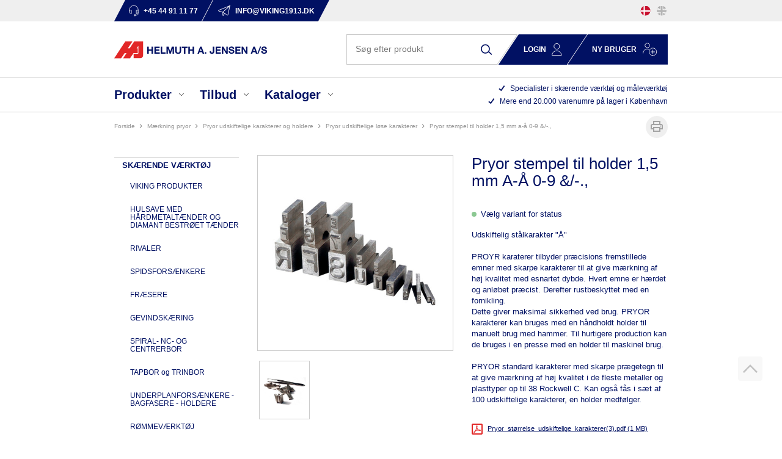

--- FILE ---
content_type: text/html; charset=utf-8
request_url: https://www.viking1913.dk/pryor-stempel-til-holder-1-5-mm-a-aa-0-9/
body_size: 27494
content:
<!DOCTYPE html>
<html lang="da-DK">
<head>
    
    <title>Pryor stempel til holder 1,5 mm A-&#197; 0-9 &amp;/-.,</title>





<meta http-equiv="Content-Type" content="text/html; charset=utf-8">
<meta http-equiv="x-ua-compatible" content="IE=edge">
<meta id="viewport" name="viewport" content="width=device-width" />
<meta name="SKYPE_TOOLBAR" content="SKYPE_TOOLBAR_PARSER_COMPATIBLE">
<meta name="format-detection" content="telephone=no" />


            <meta property="og:title" content="Pryor stempel til holder 1,5 mm A-&#197; 0-9 &amp;/-.," />

            <meta property="og:url" content="https://www.viking1913.dk/pryor-stempel-til-holder-1-5-mm-a-aa-0-9/" />


            <meta property="og:type" content="website" />









    <link rel="canonical" href="https://www.viking1913.dk/pryor-stempel-til-holder-1-5-mm-a-aa-0-9/" />



    <link rel="apple-touch-icon" sizes="180x180" href="https://cdn.fotoagent.dk/accumolo/production/themes/viking1913_2021/favicons/apple-touch-icon-180x180.png?v=638134359180000000?v=" />
    <link rel="apple-touch-icon" sizes="320x320" href="https://cdn.fotoagent.dk/accumolo/production/themes/viking1913_2021/favicons/apple-touch-icon-320x320.png?v=638134359180000000?v=" />
    <link rel="icon" sizes="196x196" href="https://cdn.fotoagent.dk/accumolo/production/themes/viking1913_2021/favicons/favicon-196x196.png?v=638134359180000000?v=" />
    <link rel="icon" sizes="32x32" href="https://cdn.fotoagent.dk/accumolo/production/themes/viking1913_2021/favicons/favicon-32x32.png?v=638134359180000000?v=" />
    <link rel="icon" sizes="64x64" href="https://cdn.fotoagent.dk/accumolo/production/themes/viking1913_2021/favicons/favicon-64x64.png?v=638134359180000000?v=" />





                <script type="application/ld+json">
                    {"@context":"https://schema.org","@type":"Product","name":"Pryor stempel til holder 1,5 mm A-Å 0-9 &/-.,","url":"https://www.viking1913.dk/pryor-stempel-til-holder-1-5-mm-a-aa-0-9/","description":"Udskiftelig stålkarakter \"Å\"\r\n\r\nPROYR karaterer tilbyder præcisions fremstillede emner med skarpe karakterer til at give mærkning af høj kvalitet med esnartet dybde. Hvert emne er hærdet og anløbet præcist. Derefter rustbeskyttet med en fornikling.\r\n\r\nDette giver maksimal sikkerhed ved brug. PRYOR karakterer kan bruges med en håndholdt holder til manuelt brug med hammer. Til hurtigere production kan de bruges i en presse med en holder til maskinel brug.\r\n\r\nPRYOR standard karakterer med skarpe prægetegn til at give mærkning af høj kvalitet i de fleste metaller og plasttyper op til 38 Rockwell C. Kan også fås i sæt af 100 udskiftelige karakterer, en holder medfølger.\r\n\r\n","image":["https://www.fotoagent.dk/single_picture/12201/138/mega/Steel_Type_Single_Character_Packs(1).jpg","https://www.fotoagent.dk/single_picture/12201/138/mega/Steel_Type_Single_Character_Selection(1).jpg"],"offers":{"@context":"https://schema.org","@type":"Offer","itemCondition":"https://schema.org/NewCondition","availability":"https://schema.org/InStock","url":"https://www.viking1913.dk/pryor-stempel-til-holder-1-5-mm-a-aa-0-9/","seller":{"@type":"Organization","name":"HELMUTH A. JENSEN A/S"}}}
                </script>
                <script type="application/ld+json">
                    {"@context":"https://schema.org","@type":"BreadcrumbList","numberOfItems":"5","itemListElement":[{"@type":"ListItem","position":"1","item":{"@id":"/","name":"Forside"}},{"@type":"ListItem","position":"2","item":{"@id":"/maerkning-pryor/","name":"MÆRKNING PRYOR"}},{"@type":"ListItem","position":"3","item":{"@id":"/pryor-udskiftelige-karakterer-og-holdere/","name":"PRYOR UDSKIFTELIGE KARAKTERER OG HOLDERE"}},{"@type":"ListItem","position":"4","item":{"@id":"/pryor-udskiftelige-loese-karakterer/","name":"PRYOR UDSKIFTELIGE LØSE KARAKTERER"}},{"@type":"ListItem","position":"5","item":{"@id":"/pryor-stempel-til-holder-1-5-mm-a-aa-0-9/","name":"Pryor stempel til holder 1,5 mm A-Å 0-9 &/-.,"}}]}
                </script>





<meta property="og:image" content="https://www.fotoagent.dk/single_picture/12201/138/mega/Steel_Type_Single_Character_Packs(1).jpg">
<meta property="og:image:height" content="1200" />
<meta property="og:image:width" content="1200" />
<link href='https://cdn.fotoagent.dk/accumolo/production/ci/master/1.6170.0//scripts/domf/fancybox/3.5.7/jquery.fancybox.min.css' rel='stylesheet' />
<meta property="og:image" content="https://www.fotoagent.dk/single_picture/12201/138/mega/Steel_Type_Single_Character_Selection(1).jpg">
<meta property="og:image:height" content="1200" />
<meta property="og:image:width" content="1200" />


<link href="https://cdn.fotoagent.dk/accumolo/production/themes/viking1913_2021/desktop.min.css?v=8DC180FA8DA582E" rel="stylesheet" type="text/css" />


    <link href="https://cdn.fotoagent.dk/custom_design_module/12201/desktop.min.css" rel="stylesheet" type="text/css" />
















<script type="text/javascript">
    var isMobile = false;
    var isLoggedIn = false;
    var isUseEnhancedGTMData = false;
    var loggedInUserInfo = {};
    
    var isCheckoutPage = false;
    var useFloatLabel = false;
    var marketingCookieConsentApproved = false;
    var statisticCookieConsentApproved = false;
    var functionalCookieConsentApproved = false;
    
    window.lazySizesConfig = window.lazySizesConfig || {};
    window.lazySizesConfig.expand = 500;
    window.lazySizesConfig.expFactor = 2;
    window.lazySizesConfig.hFac = 0.8;

</script>













    <script type="text/javascript">
            var containsGAMainKey = false;
    var containsGASecondaryKey = false;

    </script>






 <script>  window.dataLayer = window.dataLayer || [];  dataLayer.push({"event":"ProductView","ecommerce":{"detail":{"products":[{"id":"751TP015","name":"Pryor stempel til holder 1,5 mm A-Å 0-9 &/-.,","inventoryType":0}]}},"vatDisplay":"Without VAT","pageType":"ProductPage","marketingCookieConsentApproved":false,"statisticCookieConsentApproved":false});</script><!-- Google Tag Manager -->
<script>(function(w,d,s,l,i){w[l]=w[l]||[];w[l].push({'gtm.start':
new Date().getTime(),event:'gtm.js'});var f=d.getElementsByTagName(s)[0],
j=d.createElement(s),dl=l!='dataLayer'?'&l='+l:'';j.async=true;j.src=
'https://www.googletagmanager.com/gtm.js?id='+i+dl;f.parentNode.insertBefore(j,f);
})(window,document,'script','dataLayer','GTM-MZ939SXR');</script>
<!-- End Google Tag Manager -->
</head>
<body class="" onpageshow="mcb.bfcache.onPageShow(event)">
    <!-- Google Tag Manager (noscript) -->
<noscript><iframe src="https://www.googletagmanager.com/ns.html?id=GTM-MZ939SXR"
height="0" width="0" style="display:none;visibility:hidden"></iframe></noscript>
<!-- End Google Tag Manager (noscript) -->

    
    
    

    
    


    
    <!-- Google Tag Manager (noscript) -->
<noscript><iframe src="https://www.googletagmanager.com/ns.html?id=GTM-MZ939SXR"
height="0" width="0" style="display:none;visibility:hidden"></iframe></noscript>
<!-- End Google Tag Manager (noscript) -->

    
    



<section class="section--box-login section--box-login-desktop collapse " style="background-color: #011163"><div class="container"><div class="row"><div class="hidden-xs hidden-sm col-md-12 login-bar col-multi-block"><div class="col__inner">

<div class="login-links login-links--horizontal ">

        <div class="login-links__item login-links__forgot-password">
                <a href="/maccount/forgotpassword">Glemt adgangskode?</a>
        </div>

</div>

<div id="login-310848" class="login login--horizontal"></div></div></div></div></div></section><section class="section--top section--stickable" style="background-color: #EFEFEF"><div class="container"><div class="row row--login"><div class="hidden-xs hidden-sm col-md-11 col-lg-10 col-xl-9 col--authentication"><div class="col__inner">


<div class="box-list">

<div class="top-contact--links"><a class="top-contact--link__item top-contact--link--tel" href="tel:+45 44 91 11 77"> <span class="top-contact--link--icon"></span> <span class="top-contact--link--text">+45 44 91 11 77</span> </a> <a class="top-contact--link__item top-contact--link--mail" href="mailto:info@viking1913.dk"> <span class="top-contact--link--icon"></span> <span class="top-contact--link--text">info@viking1913.dk</span> </a></div></div>

</div></div><div class="hidden-xs hidden-sm col-md-1 col-lg-2 col-xl-3 col-multi-block"><div class="col__inner">


    <div class="language-menu language-menu--gridview ">
        <span class="language-menu__label"></span>

            <ul class="language-menu__options">
                <li class="lang-item lang-item--da lang-item--1 lang-item--active">
                    <a title="DK"><i></i></a>
                </li>
                    <li class="lang-item lang-item--en lang-item--2">
                        <a href="//www.viking1913.com" title="EN"><i></i></a>
                    </li>
            </ul>

    </div>
</div></div></div><div class="row"><div class="hidden-xs hidden-sm col-md-12 hidden-lg hidden-xl col--authentication col--authentication--md"><div class="col__inner"></div></div></div></div></section><section class="section--stickable section--header"><div class="container"><div class="row"><div class="hidden-xs hidden-sm col-md-4 col-lg-5 col--logo"><div class="col__inner">
<div class="logo ">
    <a href="/"></a>
</div>
</div></div><div class="hidden-xs hidden-sm col-md-8 col-lg-7 col-multi-block"><div class="col__inner"><div id="searchBox-309711" class="search search--super-search"><form class="search__container" action="."><div class="search__input-container"><input type="search" name="search" class="search__input" placeholder="Søg efter produkt" value="" autoComplete="off"/><button class="search__reset"><span>×</span></button></div><input type="button" class="search__submit" value="Søg"/></form><div class="search__result ssresult"><div class="ssresult__subject-container"><div class="ssresult__subject ssresult__subject--noitems"><div class="ssresult__header">Søgeresultat</div><div class="ssresult__list"><span class="instruction instruction--noitems">Din søgning gav intet resultat</span></div></div></div></div></div>



<div class="box-list">

<div class="login-links login-links--horizontal "><div class="login-links__item hide-on-authen login-links__login"><a class="collapsed" data-target=".section--box-login-desktop" data-toggle="collapse" href="javascript%3A;">Login</a></div><div class="login-links__item hide-on-authen login-links__new-account"><a href="/form/ny-kunde.html">Ny bruger</a></div></div></div>

</div></div></div></div></section><section class="section--main-menu section--stickable"><div class="container"><div class="row"><div class="hidden-xs hidden-sm col-md-7 col-lg-8"><div class="col__inner"><nav class="menu menu--main menu--dropdown menu--dropdown-full-width ">
        <div class="menu__group menu__group--children menu__group--has-right-box" data-menu-group-name="DK MVC Main Menu 2021">
            <div class="menu__title">
                <a data-menu-path="Produkter">Produkter</a>
            </div>
    <div class="menu__subitems menu__subitems--level-0 menu__subitems--expand">
        <ul>
                <li class="menu__item menu__item--children">
                        <a data-menu-path="Produkter^^" class="menu__subitems-title menu__subitems-title--level-1"></a>
                        <div class="menu__subitems menu__subitems--level-1 ">
        <ul>
                <li class="menu__item ">
                        <a data-menu-path="Produkter^^^^Sk&#230;rende v&#230;rkt&#248;j" class="menu__subitems-title menu__subitems-title--level-2" href="https://www.viking1913.dk/skaerende-vaerktoej/">Skærende værktøj</a>
                                    </li>
                <li class="menu__item ">
                        <a data-menu-path="Produkter^^^^Magnetboremaskiner &amp; Kernebor" class="menu__subitems-title menu__subitems-title--level-2" href="https://www.viking1913.dk/magnetboremaskiner-kernebor-afkortersave/">Magnetboremaskiner & Kernebor</a>
                                    </li>
                <li class="menu__item ">
                        <a data-menu-path="Produkter^^^^M&#229;lev&#230;rkt&#248;j" class="menu__subitems-title menu__subitems-title--level-2" href="https://www.viking1913.dk/maalevaerktoej/">Måleværktøj</a>
                                    </li>
                <li class="menu__item ">
                        <a data-menu-path="Produkter^^^^V&#230;rkt&#248;j" class="menu__subitems-title menu__subitems-title--level-2" href="https://www.viking1913.dk/vaerktoej/">Værktøj</a>
                                    </li>
                <li class="menu__item ">
                        <a data-menu-path="Produkter^^^^M&#230;rkning Pryor" class="menu__subitems-title menu__subitems-title--level-2" href="https://www.viking1913.dk/maerkning-pryor/">Mærkning Pryor</a>
                                    </li>
        </ul>
    </div>
                </li>
                <li class="menu__item menu__item--children">
                        <a data-menu-path="Produkter^^" class="menu__subitems-title menu__subitems-title--level-1"></a>
                        <div class="menu__subitems menu__subitems--level-1 ">
        <ul>
                <li class="menu__item ">
                        <a data-menu-path="Produkter^^^^Opsp&#230;ndings- &amp; Holdev&#230;rkt&#248;j" class="menu__subitems-title menu__subitems-title--level-2" href="https://www.viking1913.dk/opspaending-holdevaerktoej-og-pinoler/">Opspændings- & Holdeværktøj</a>
                                    </li>
                <li class="menu__item ">
                        <a data-menu-path="Produkter^^^^Magneter Eclipse" class="menu__subitems-title menu__subitems-title--level-2" href="https://www.viking1913.dk/magneter/">Magneter Eclipse</a>
                                    </li>
                <li class="menu__item ">
                        <a data-menu-path="Produkter^^^^Rustfrit v&#230;rkt&#248;j Steritool" class="menu__subitems-title menu__subitems-title--level-2" href="https://www.viking1913.dk/steritool-rustfritvaerktoej/">Rustfrit værktøj Steritool</a>
                                    </li>
                <li class="menu__item ">
                        <a data-menu-path="Produkter^^^^Slice - PHC/Klever sikkerhedsknive" class="menu__subitems-title menu__subitems-title--level-2" href="https://www.viking1913.dk/slice-sikkerhedsknive/">Slice - PHC/Klever sikkerhedsknive</a>
                                    </li>
                <li class="menu__item ">
                        <a data-menu-path="Produkter^^^^Lygter og belysning" class="menu__subitems-title menu__subitems-title--level-2" href="https://www.viking1913.dk/lygter-haj-light/">Lygter og belysning</a>
                                    </li>
        </ul>
    </div>
                </li>
        </ul>



<div class="box-list menu_right-box">

<div class="box box--image-text box--image-text-layout-img-top" data-name="MVC Menu Box DK">
	
	
	<div class="box__image box__image--empty">
		<a href="/mproductlist/553893"></a>
		
	</div>
	
	<div class="box__text-container">
		
		
		<div class="box__text">Mere end 20.000<br>varenumre på lager</div>
		
		<div class="box__link"><a href="/mproductlist/553893">Se alle produkter</a></div>
	</div>
</div></div>

    </div>
        </div>
        <div class="menu__group menu__group--children menu__group--has-right-box" data-menu-group-name="DK MVC Main Menu 2021">
            <div class="menu__title">
                <a data-menu-path="Tilbud">Tilbud</a>
            </div>
    <div class="menu__subitems menu__subitems--level-0 menu__subitems--expand">
        <ul>
                <li class="menu__item ">
                        <a data-menu-path="Tilbud^^Teknik- &amp; V&#230;rkt&#248;jsavisen" class="menu__subitems-title menu__subitems-title--level-1" href="https://online.fliphtml5.com/iytxn/jutp/">Teknik- & Værktøjsavisen</a>
                                    </li>
        </ul>



<div class="box-list menu_right-box">

<div class="box box--image-text box--image-text-layout-title-top" data-name="MVC TILBUD MENU BOKS DK">
	<div class="box__text-container box__text-container--headline">
		
			<div class="box__headline"><a href="https://online.fliphtml5.com/iytxn/jutp/">Teknik- og Værktøjsavisen </a></div>
			
		
	</div>
	
	<div class="box__image">
		<div class="box__image-inner ratio_custom" style="padding-bottom: 141.4213%">
			<a href="https://online.fliphtml5.com/iytxn/jutp/"><img data-sizes="auto" data-srcset="//www.fotoagent.dk/single_picture/12201/139/small/Billede_forside.jpg 440w, //www.fotoagent.dk/single_picture/12201/139/medium/Billede_forside.jpg 1280w, //www.fotoagent.dk/single_picture/12201/139/large/Billede_forside.jpg 1640w" usemap="#" originalMapW="" class="lazyload" alt=""></a>
		</div>
		
	</div>
	
	
	<div class="box__text-container box__text-container--content">
		
		<div class="box__link"><a href="https://online.fliphtml5.com/iytxn/jutp/">SE AVIS</a></div>
	</div>
</div></div>

    </div>
        </div>
        <div class="menu__group menu__group--children menu__group--has-right-box" data-menu-group-name="DK MVC Main Menu 2021">
            <div class="menu__title">
                <a data-menu-path="Kataloger">Kataloger</a>
            </div>
    <div class="menu__subitems menu__subitems--level-0 menu__subitems--expand">
        <ul>
                <li class="menu__item menu__item--children">
                        <a data-menu-path="Kataloger^^" class="menu__subitems-title menu__subitems-title--level-1"></a>
                        <div class="menu__subitems menu__subitems--level-1 ">
        <ul>
                <li class="menu__item ">
                        <a data-menu-path="Kataloger^^^^Sk&#230;rende v&#230;rkt&#248;j" class="menu__subitems-title menu__subitems-title--level-2" href="https://www.viking1913.dk/skaerende-vaerktoejer/">Skærende værktøj</a>
                                    </li>
                <li class="menu__item ">
                        <a data-menu-path="Kataloger^^^^Magnetboremaskiner, kernebor og tilbeh&#248;r" class="menu__subitems-title menu__subitems-title--level-2" href="https://www.viking1913.dk/magnetboremaskiner-kernebor-og-tilbehoer/">Magnetboremaskiner, kernebor og tilbehør</a>
                                    </li>
                <li class="menu__item ">
                        <a data-menu-path="Kataloger^^^^M&#229;lev&#230;rkt&#248;j" class="menu__subitems-title menu__subitems-title--level-2" href="https://www.viking1913.dk/maalevaerktoejer/">Måleværktøj</a>
                                    </li>
                <li class="menu__item ">
                        <a data-menu-path="Kataloger^^^^V&#230;rkt&#248;j" class="menu__subitems-title menu__subitems-title--level-2" href="https://www.viking1913.dk/haandvaerktoj/">Værktøj</a>
                                    </li>
                <li class="menu__item ">
                        <a data-menu-path="Kataloger^^^^Pryor m&#230;rkemaskiner og m&#230;rkev&#230;rkt&#248;j til st&#229;l" class="menu__subitems-title menu__subitems-title--level-2" href="https://www.viking1913.dk/pryor-maerkevaerktoej-til-staal/">Pryor mærkemaskiner og mærkeværktøj til stål</a>
                                    </li>
        </ul>
    </div>
                </li>
                <li class="menu__item menu__item--children">
                        <a data-menu-path="Kataloger^^" class="menu__subitems-title menu__subitems-title--level-1"></a>
                        <div class="menu__subitems menu__subitems--level-1 ">
        <ul>
                <li class="menu__item ">
                        <a data-menu-path="Kataloger^^^^Opsp&#230;ndingsv&#230;rkt&#248;j og holdev&#230;rkt&#248;j" class="menu__subitems-title menu__subitems-title--level-2" href="https://www.viking1913.dk/opspaendingsvaerktoej/">Opspændingsværktøj og holdeværktøj</a>
                                    </li>
                <li class="menu__item ">
                        <a data-menu-path="Kataloger^^^^Eclipse magneter" class="menu__subitems-title menu__subitems-title--level-2" href="https://www.viking1913.dk/eclipse-magnetkatalog/">Eclipse magneter</a>
                                    </li>
                <li class="menu__item ">
                        <a data-menu-path="Kataloger^^^^Steritool rustfrit v&#230;rkt&#248;j" class="menu__subitems-title menu__subitems-title--level-2" href="https://www.viking1913.dk/steritool-rustfrit-vaerktoej/">Steritool rustfrit værktøj</a>
                                    </li>
                <li class="menu__item ">
                        <a data-menu-path="Kataloger^^^^Slice - PHC/Klever sikkerhedsknive" class="menu__subitems-title menu__subitems-title--level-2" href="https://www.viking1913.dk/slice-fingervenlige-keramiske-sikkerhedsknive/">Slice - PHC/Klever sikkerhedsknive</a>
                                    </li>
                <li class="menu__item ">
                        <a data-menu-path="Kataloger^^^^Lygter og belysning" class="menu__subitems-title menu__subitems-title--level-2" href="https://www.viking1913.dk/haj-light-inspektionslamper/">Lygter og belysning</a>
                                    </li>
        </ul>
    </div>
                </li>
        </ul>



<div class="box-list menu_right-box">

<div class="box box--image-text box--image-text-layout-img-top" data-name="MVC KATALOG Menu Box DK">
	
	
	<div class="box__image box__image--empty">
		<a href="/kataloger-download-area/"></a>
		
	</div>
	
	<div class="box__text-container">
		
		
		<div class="box__text">Download area - kataloger</div>
		
		<div class="box__link"><a href="/kataloger-download-area/">Se alle kataloger</a></div>
	</div>
</div></div>

    </div>
        </div>
    </nav>
</div></div><div class="hidden-xs hidden-sm col-md-5 col-lg-4 col-multi-block"><div class="col__inner">


<div class="box-list">

<div class="selling-points">
<div class="selling-point__item"><span class="selling-point--icon"></span> <span class="selling-point--text">Specialister i skærende værktøj og måleværktøj</span></div>
<div class="selling-point__item"><span class="selling-point--icon"></span> <span class="selling-point--text">Mere end 20.000 varenumre på lager i København</span></div>
</div></div>

</div></div></div></div></section><section><div class="container"><div class="row"><div class="col-12"><div class="col__inner">    <div class="menu menu--breadcrumb ">
        <ul>
                <li class=menu--breadcrumb__home-link>
                    <a href="/">Forside</a>
                </li>
                <li >
                    <a href="/maerkning-pryor/">MÆRKNING PRYOR</a>
                </li>
                <li >
                    <a href="/pryor-udskiftelige-karakterer-og-holdere/">PRYOR UDSKIFTELIGE KARAKTERER OG HOLDERE</a>
                </li>
                <li >
                    <a href="/pryor-udskiftelige-loese-karakterer/">PRYOR UDSKIFTELIGE LØSE KARAKTERER</a>
                </li>
                <li >
                    <a>Pryor stempel til holder 1,5 mm A-Å 0-9 &/-.,</a>
                </li>
        </ul>
    </div>



</div></div></div><div class="row"><div class="hidden-xs hidden-sm col-md-3 col-product--left"><div class="col__inner">
<div class="menu menu--column menu--itemgroups ">
    <div class="row row-cpr-1">
            <div class="col menu__group menu__group--active">
                
        <div class="menu__title">
            <a href="/mproductlist/553893">Produkter</a>
        </div>
    <div class="menu__subitems menu__subitems--level-0" data-compact-threshold="0">
        <ul>
                    <li class="menu__item menu__item--children">

        <a href="/skaerende-vaerktoej/">SKÆRENDE VÆRKTØJ</a>
    <div class="menu__subitems menu__subitems--level-1" data-compact-threshold="0">
        <ul>
                    <li class="menu__item">
                            <a href="/viking-produkter/">VIKING PRODUKTER</a>
                    </li>
                    <li class="menu__item">
                            <a href="/rotabroach-tct-haardmetal-hulsave/">HULSAVE MED HÅRDMETALTÆNDER OG DIAMANT BESTRØET TÆNDER</a>
                    </li>
                    <li class="menu__item">
                            <a href="/rivaler-og-oproemmere/">RIVALER</a>
                    </li>
                    <li class="menu__item">
                            <a href="/spidsforsaenkere/">SPIDSFORSÆNKERE </a>
                    </li>
                    <li class="menu__item">
                            <a href="/fraesere/">FRÆSERE</a>
                    </li>
                    <li class="menu__item">
                            <a href="/gevindskaering/">GEVINDSKÆRING</a>
                    </li>
                    <li class="menu__item">
                            <a href="/spiral-nc-og-centrerbor/">SPIRAL- NC- OG CENTRERBOR</a>
                    </li>
                    <li class="menu__item">
                            <a href="/tapbor-og-trinbor/">TAPBOR og TRINBOR</a>
                    </li>
                    <li class="menu__item">
                            <a href="/underplanforsaenkere-bagfasere-holdere/">UNDERPLANFORSÆNKERE - BAGFASERE - HOLDERE</a>
                    </li>
                    <li class="menu__item">
                            <a href="/roemmevaerktoej/">RØMMEVÆRKTØJ</a>
                    </li>
                    <li class="menu__item">
                            <a href="/cnc-vendeskaersvaerktoej/">CNC VENDESKÆRSVÆRKTØJ</a>
                    </li>
                    <li class="menu__item">
                            <a href="/plade-og-trappebor/">PLADE- og TRAPPEBOR</a>
                    </li>
                    <li class="menu__item">
                            <a href="/beskyttelsebelaegning-til-skaerende-vaerktoej-og-smeltekar/">BESKYTTELSEBELÆGNING  TIL SKÆRENDE VÆRKTØJ OG SMELTEKAR</a>
                    </li>
                    <li class="menu__item">
                            <a href="/borslibere/">BORSLIBERE</a>
                    </li>
                    <li class="menu__item">
                            <a href="/kantsoegere-og-toolsettere/">KANTSØGERE  OG TOOLSETTERE</a>
                    </li>
                    <li class="menu__item">
                            <a href="/roterende-haardmetalfile/">ROTERENDE HÅRDMETALFILE </a>
                    </li>
                    <li class="menu__item">
                            <a href="/haardmetal-rundsavklinger/">HÅRDMETAL RUNDSAVKLINGER</a>
                    </li>
        </ul>
    </div>
                    </li>
                    <li class="menu__item menu__item--children">

        <a href="/magnetboremaskiner-kernebor-afkortersave/">MAGNETBOREMASKINER, KERNEBOR & AFKORTERSAVE</a>
    <div class="menu__subitems menu__subitems--level-1" data-compact-threshold="0">
        <ul>
                    <li class="menu__item">
                            <a href="/magnetboremaskiner/">MAGNET-BOREMASKINER</a>
                    </li>
                    <li class="menu__item">
                            <a href="/rund-og-afkortersave-og-hm-rundsavklinger/">AFKORTERSAV OG  HM RUNDSAVKLINGER</a>
                    </li>
                    <li class="menu__item">
                            <a href="/siteh3ero-vaerktoej-til-slagnoegler/">SITEH3RO VÆRKTØJ TIL SLAGNØGLER</a>
                    </li>
                    <li class="menu__item">
                            <a href="/kernebor-weldonskaft/">KERNEBOR  WELDONSKAFT</a>
                    </li>
                    <li class="menu__item">
                            <a href="/kernebor-universalskaft-nitto-/weldon/">KERNEBOR UNIVERSALSKAFT  ( Nitto / Weldon )</a>
                    </li>
                    <li class="menu__item">
                            <a href="/udstoederstifter/">UDSTØDERSTIFTER</a>
                    </li>
                    <li class="menu__item">
                            <a href="/spiralbor-og-forsaenkere/">SPIRALBOR,  TRINBOR  OG FORSÆNKERE </a>
                    </li>
                    <li class="menu__item">
                            <a href="/gevindvaerktoej-til-kernebormaskiner/">GEVINDVÆRKTØJ  TIL KERNEBOREMASKINER</a>
                    </li>
                    <li class="menu__item">
                            <a href="/kerneborholdere/">KERNEBORHOLDERE</a>
                    </li>
                    <li class="menu__item">
                            <a href="/tilbehoer-adaptere-forlaengere-spaanopsamlere/">TILBEHØR - ADAPTERE - FORLÆNGERE - SPÅNOPSAMLERE</a>
                    </li>
                    <li class="menu__item">
                            <a href="/skaereolie-skaerepasta-og-skumspray/">SKÆREOLIE, SKÆREPASTA, OG SKUMSPRAY </a>
                    </li>
                    <li class="menu__item">
                            <a href="/minikernebor/">MINIKERNEBOR</a>
                    </li>
        </ul>
    </div>
                    </li>
                    <li class="menu__item menu__item--children">

        <a href="/maalevaerktoej/">MÅLEVÆRKTØJ</a>
    <div class="menu__subitems menu__subitems--level-1" data-compact-threshold="0">
        <ul>
                    <li class="menu__item">
                            <a href="/skydelaerer-dybdemaal-og-stregmaal/">SKYDELÆRER, DYBDEMÅL OG STREGMÅL</a>
                    </li>
                    <li class="menu__item">
                            <a href="/vinkler-gradmaalere-vaterpas-og-maalebaand/">VINKLER, GRAD- MÅLERE, VATERPAS OG MÅLEBÅND</a>
                    </li>
                    <li class="menu__item">
                            <a href="/passere-og-ridsespidser/">PASSERE OG RIDSESPIDSER</a>
                    </li>
                    <li class="menu__item">
                            <a href="/maaleure-vippeindkatore-og-maalestativer/">MÅLEURE, VIPPEINDKATORER OG MÅLESTATIVER</a>
                    </li>
                    <li class="menu__item">
                            <a href="/soegerstaal-gevindtaellere-tabeller-og-laerer/">SØGERSTÅL, GEVINDTÆLLERE, TABELLER OG LÆRER</a>
                    </li>
                    <li class="menu__item">
                            <a href="/linealer-haarlinealer-og-retteskinner/">LINEALER, HÅRLINEALER OG RETTESKINNER</a>
                    </li>
                    <li class="menu__item">
                            <a href="/hoejderidsere-v-blokke-granit-og-stoebejernsplaner/">HØJDERIDSERE, V-BLOKKE,  GRANIT OG STØBEJERNSPLANER</a>
                    </li>
                    <li class="menu__item">
                            <a href="/luppe-mikroskoper-og-endoskoper/">LUPPE, MIKROSKOPER OG ENDOSKOPER</a>
                    </li>
                    <li class="menu__item">
                            <a href="/mikrometerskruer-og-cylindermaalere/">MIKROMETERSKRUER OG CYLINDERMÅLERE</a>
                    </li>
                    <li class="menu__item">
                            <a href="/foelearms-maaleur-og-tykkelsesmaaler/">FØLEARMS MÅLEUR  OG TYKKELSESMÅLER</a>
                    </li>
                    <li class="menu__item">
                            <a href="/tolerancedorne-maalestifter-og-maaleklodser/">TOLERANCEDORNE, MÅLESTIFTER OG MÅLEKLODSER</a>
                    </li>
                    <li class="menu__item">
                            <a href="/testinstrumenter/">TESTINSTRUMENTER / DIGITALT MÅLEUDSTYR</a>
                    </li>
                    <li class="menu__item">
                            <a href="/universal-maaling/">UNIVERSAL MÅLING</a>
                    </li>
                    <li class="menu__item">
                            <a href="/afbalanceringsapparater-og-kastmaaleapperater/">AFBALANCERINGSAPPARATER OG KASTMÅLEAPPARATER</a>
                    </li>
        </ul>
    </div>
                    </li>
                    <li class="menu__item menu__item--children">

        <a href="/vaerktoej/">VÆRKTØJ</a>
    <div class="menu__subitems menu__subitems--level-1" data-compact-threshold="0">
        <ul>
                    <li class="menu__item">
                            <a href="/quickfist-vaerktoejsophaeng/">QUICKFIST VÆRKTØJSOPHÆNG</a>
                    </li>
                    <li class="menu__item">
                            <a href="/haandvaerktoej/">HÅNDVÆRKTØJ</a>
                    </li>
                    <li class="menu__item">
                            <a href="/spaendevaerktoej-og-slagvaerktoej/">SPÆNDEVÆRKTØJ OG SLAGVÆRKTØJ</a>
                    </li>
                    <li class="menu__item">
                            <a href="/blindnittetaenger-og-gevindnittetaenger/">BLINDNITTETÆNGER & GEVINDNITTETÆNGER</a>
                    </li>
                    <li class="menu__item">
                            <a href="/skruestikke-skruetvinger-enhaandstvinger/">SKRUESTIKKE, SKRUETVINGER, ENHÅNDSTVINGER</a>
                    </li>
                    <li class="menu__item">
                            <a href="/klippevaerktoej/">KLIPPEVÆRKTØJ</a>
                    </li>
                    <li class="menu__item">
                            <a href="/svejsetaenger/">SVEJSETÆNGER</a>
                    </li>
                    <li class="menu__item">
                            <a href="/haandsave/">HÅNDSAVE</a>
                    </li>
                    <li class="menu__item">
                            <a href="/vaterpas-og-baandmaal/">VATERPAS OG BÅNDMÅL</a>
                    </li>
                    <li class="menu__item">
                            <a href="/inspektionsspejle-og-teleskopmagneter/">INSPEKTIONSSPEJLE OG TELESKOPMAGNETER</a>
                    </li>
                    <li class="menu__item">
                            <a href="/sortimentssaet/">SORTIMENTSSÆT</a>
                    </li>
                    <li class="menu__item">
                            <a href="/lokkevaerktoej-og-hulstansere/">LOKKEVÆRKTØJ OG HULSTANSERE</a>
                    </li>
                    <li class="menu__item">
                            <a href="/elektrisk-vaerktoej-og-tilbehoer/">ELEKTRISK VÆRKTØJ OG TILBEHØR</a>
                    </li>
                    <li class="menu__item">
                            <a href="/tryksproejter/">TRYKSPRØJTER</a>
                    </li>
                    <li class="menu__item">
                            <a href="/fjederklemmer-og-spaendebaand/">FJEDERKLEMMER OG SPÆNDEBÅND</a>
                    </li>
                    <li class="menu__item">
                            <a href="/vaerkstedsindretning-/-inventar/">VÆRKSTEDSINDRETNING / INVENTAR</a>
                    </li>
                    <li class="menu__item">
                            <a href="/presser/">PRESSER</a>
                    </li>
        </ul>
    </div>
                    </li>
                    <li class="menu__item menu__item--active menu__item--children">

        <a href="/maerkning-pryor/">MÆRKNING PRYOR</a>
    <div class="menu__subitems menu__subitems--level-1" data-compact-threshold="0">
        <ul>
                    <li class="menu__item">
                            <a href="/pryor-haandstempler-og-holdere/">PRYOR HÅNDSTEMPLER OG HOLDERE</a>
                    </li>
                    <li class="menu__item menu__item--active menu__item--children">

        <a href="/pryor-udskiftelige-karakterer-og-holdere/">PRYOR UDSKIFTELIGE KARAKTERER OG HOLDERE</a>
    <div class="menu__subitems menu__subitems--level-2" data-compact-threshold="0">
        <ul>
                    <li class="menu__item">
                            <a href="/pryor-udskiftelige-karakterer-i-saet/">PRYOR UDSKIFTELIGE KARAKTERER I SÆT</a>
                    </li>
                    <li class="menu__item">
                            <a href="/pryor-holdere-til-udskiftelige-karakterer/">PRYOR HOLDERE TIL UDSKIFTELIGE KARAKTERER</a>
                    </li>
                    <li class="menu__item menu__item--active">
                            <a href="/pryor-udskiftelige-loese-karakterer/">PRYOR UDSKIFTELIGE LØSE KARAKTERER</a>
                    </li>
        </ul>
    </div>
                    </li>
                    <li class="menu__item">
                            <a href="/pryor-numeratorer/">PRYOR NUMERATORER</a>
                    </li>
                    <li class="menu__item">
                            <a href="/pryor-presser/">PRYOR PRESSER</a>
                    </li>
                    <li class="menu__item">
                            <a href="/pryor-maerkemaskiner/">PRYOR MÆRKEMASKINER</a>
                    </li>
                    <li class="menu__item">
                            <a href="/reservedele-/-sliddele/">RESERVEDELE / SLIDDELE</a>
                    </li>
        </ul>
    </div>
                    </li>
                    <li class="menu__item menu__item--children">

        <a href="/opspaending-holdevaerktoej-og-pinoler/">OPSPÆNDING, HOLDEVÆRKTØJ OG PINOLER</a>
    <div class="menu__subitems menu__subitems--level-1" data-compact-threshold="0">
        <ul>
                    <li class="menu__item">
                            <a href="/tilbehoer-til-vaerktoejsholdere/">TILBEHØR</a>
                    </li>
                    <li class="menu__item">
                            <a href="/morsekonusdorne-/-adaptere/">MORSEKONUSDORNE / ADAPTERE</a>
                    </li>
                    <li class="menu__item">
                            <a href="/borepatroner/">BOREPATRONER</a>
                    </li>
                    <li class="menu__item">
                            <a href="/spaendetaenger/">SPÆNDETÆNGER</a>
                    </li>
                    <li class="menu__item">
                            <a href="/pinoler/">PINOLER</a>
                    </li>
                    <li class="menu__item">
                            <a href="/flydende-vaerktoejsholdere/">FLYDENDE VÆRKTØJSHOLDERE</a>
                    </li>
                    <li class="menu__item">
                            <a href="/vaerktoejsholdere/">VÆRKTØJSHOLDERE</a>
                    </li>
                    <li class="menu__item">
                            <a href="/skruestikke-og-tilbehoer/">SKRUESTIKKE OG TILBEHØR</a>
                    </li>
                    <li class="menu__item">
                            <a href="/spaendeelementer/">SPÆNDEELEMENTER</a>
                    </li>
        </ul>
    </div>
                    </li>
                    <li class="menu__item menu__item--children">

        <a href="/magneter/">MAGNETER</a>
    <div class="menu__subitems menu__subitems--level-1" data-compact-threshold="0">
        <ul>
                    <li class="menu__item">
                            <a href="/pottemagneter/">POTTEMAGNETER</a>
                    </li>
                    <li class="menu__item">
                            <a href="/stangmagneter-og-hesteskomagneter/">STANGMAGNETER & HESTESKOMAGNETER</a>
                    </li>
                    <li class="menu__item">
                            <a href="/skive-og-blokmagneter/">SKIVE- & BLOKMAGNETER</a>
                    </li>
                    <li class="menu__item">
                            <a href="/maerkning-og-fleksible-magneter-baand-og-folie-og-reoletiketter/">MÆRKNING & FLEKSIBLE MAGNETER                                     BÅND & FOLIE & REOLETIKETTER</a>
                    </li>
                    <li class="menu__item">
                            <a href="/svejsemagneter/">SVEJSEMAGNETER</a>
                    </li>
                    <li class="menu__item">
                            <a href="/materialehaandtering-opsamling-loeft-fastholdelse/">MATERIALEHÅNDTERING - OPSAMLING,                           LØFT,  FASTHOLDELSE</a>
                    </li>
                    <li class="menu__item">
                            <a href="/magnetbaser-maalestativer-lamper-luppe/">MÅLESTATIVER, MAGNETBASER ON/OFF,                 LAMPER, LUPPE</a>
                    </li>
                    <li class="menu__item">
                            <a href="/magnetisering-afmagnetisering-magnetismemaaling/">MAGNETISERING AFMAGNETISERING MAGNETISMEMÅLING</a>
                    </li>
                    <li class="menu__item">
                            <a href="/loeftemagneter/">LØFTEMAGNETER</a>
                    </li>
                    <li class="menu__item">
                            <a href="/magnetplaner/">MAGNETPLANER</a>
                    </li>
                    <li class="menu__item">
                            <a href="/elektromagneter/">ELEKTROMAGNETER</a>
                    </li>
        </ul>
    </div>
                    </li>
                    <li class="menu__item menu__item--children">

        <a href="/steritool-rustfritvaerktoej/">STERITOOL RUSTFRIT VÆRKTØJ</a>
    <div class="menu__subitems menu__subitems--level-1" data-compact-threshold="0">
        <ul>
                    <li class="menu__item">
                            <a href="/blade-spartel/">BLADE SPARTEL</a>
                    </li>
                    <li class="menu__item">
                            <a href="/kile/">KILE</a>
                    </li>
                    <li class="menu__item">
                            <a href="/mproductlist/794558">SKRALDENØGLER TOPPE TILBEHØR</a>
                    </li>
                    <li class="menu__item">
                            <a href="/skruetraekker/">SKRUETRÆKKER</a>
                    </li>
                    <li class="menu__item">
                            <a href="/mproductlist/794632">TORX TOPPE - SKRUETRÆKKER OG ´L´STIFTNØGLER  </a>
                    </li>
                    <li class="menu__item">
                            <a href="/mproductlist/794643">VÆRKTØJSKASSER VÆRKTØJSBAKKER OPBEVARINGSHOLDER</a>
                    </li>
                    <li class="menu__item">
                            <a href="/borestoppper/">BORESTOPPPER</a>
                    </li>
                    <li class="menu__item">
                            <a href="/mproductlist/793835">GREB</a>
                    </li>
                    <li class="menu__item">
                            <a href="/mproductlist/793815">HAMMER </a>
                    </li>
                    <li class="menu__item">
                            <a href="/mproductlist/794159">ISSYL OG MARKØR </a>
                    </li>
                    <li class="menu__item">
                            <a href="/kabinetnoegler/">KABINETNØGLER</a>
                    </li>
                    <li class="menu__item">
                            <a href="/mproductlist/793788">KIRURGISKE TANG OG PINCET</a>
                    </li>
                    <li class="menu__item">
                            <a href="/loeftestaenger-og-braekstaenger/">LØFTESTÆNGER & BRÆKSTÆNGER</a>
                    </li>
                    <li class="menu__item">
                            <a href="/mproductlist/793776">MÅLEPIND OG SØGERBLADE</a>
                    </li>
                    <li class="menu__item">
                            <a href="/mejseler/">MEJSLER</a>
                    </li>
                    <li class="menu__item">
                            <a href="/mproductlist/793801">NEDSTRYGER</a>
                    </li>
                    <li class="menu__item">
                            <a href="/topnoegler/">TOPNØGLER</a>
                    </li>
                    <li class="menu__item">
                            <a href="/mproductlist/794426">SAKSE OG KNIVE</a>
                    </li>
                    <li class="menu__item">
                            <a href="/skruestikke-skruetvinger-pressebaenk/">SKRUESTIKKE SKRUETVINGER PRESSEBÆNK</a>
                    </li>
                    <li class="menu__item">
                            <a href="/mproductlist/793528">SMØRREPISTOL OG FUGEPISTOL</a>
                    </li>
                    <li class="menu__item">
                            <a href="/mproductlist/794009">STIFTNØGLER</a>
                    </li>
                    <li class="menu__item">
                            <a href="/mproductlist/794309">TÆNGER</a>
                    </li>
                    <li class="menu__item">
                            <a href="/mproductlist/794435">HUGGEPIBE</a>
                    </li>
                    <li class="menu__item">
                            <a href="/mproductlist/794434">SPLITUDDRIVERE</a>
                    </li>
                    <li class="menu__item">
                            <a href="/mproductlist/794649">NØGLER</a>
                    </li>
                    <li class="menu__item">
                            <a href="/ikke-magnetisk-rustfri-staal-vaerktoej/">IKKE MAGNETISK RUSTFRI STÅL VÆRKTØJ</a>
                    </li>
        </ul>
    </div>
                    </li>
                    <li class="menu__item menu__item--children">

        <a href="/slice-sikkerhedsknive/">SIKKERHEDSKNIVE OG SAKSE</a>
    <div class="menu__subitems menu__subitems--level-1" data-compact-threshold="0">
        <ul>
                    <li class="menu__item">
                            <a href="/klever/phc-sikkerhedsknive/">KLEVER / PHC SIKKERHEDSKNIVE</a>
                    </li>
                    <li class="menu__item">
                            <a href="/box-cutter/">Box Cutter</a>
                    </li>
                    <li class="menu__item">
                            <a href="/arbejdsknive/">Arbejdsknive</a>
                    </li>
                    <li class="menu__item">
                            <a href="/foldekniv/">Foldeknive</a>
                    </li>
                    <li class="menu__item">
                            <a href="/praecisionsknive/">Præcisionsknive</a>
                    </li>
                    <li class="menu__item">
                            <a href="/loese-knivblade/">Løse knivblade</a>
                    </li>
                    <li class="menu__item">
                            <a href="/sakse/">Sakse</a>
                    </li>
                    <li class="menu__item">
                            <a href="/knive-med-mikro-keramisk-knivblad/">Knive med mikro-keramisk knivblad</a>
                    </li>
                    <li class="menu__item">
                            <a href="/keramiske-skalpeller/">Keramiske skalpeller</a>
                    </li>
                    <li class="menu__item">
                            <a href="/skrabere/">Skrabere</a>
                    </li>
                    <li class="menu__item">
                            <a href="/soemopspraettere/">Sømopsprættere</a>
                    </li>
        </ul>
    </div>
                    </li>
                    <li class="menu__item">
                            <a href="/lygter-haj-light/">LYGTER OG BELYSNING</a>
                    </li>
        </ul>
    </div>

            </div>
    </div>
</div>   
</div></div><div class="col-12 col-sm-12 col-md-9"><div class="col__inner"><div class="row"><div class="col-12 col-sm-12 col-md-6"><div class="col__inner">


<div class="item-image item-image--main hidden-xs hidden-sm">
    <a href="https://www.fotoagent.dk/single_picture/12201/138/tm/Steel_Type_Single_Character_Packs(1).jpg" class="ratio_custom item-picture-main" style="padding-bottom: 100%" data-srcset="https://www.fotoagent.dk/single_picture/12201/138/small/Steel_Type_Single_Character_Packs(1).jpg 260w, https://www.fotoagent.dk/single_picture/12201/138/medium/Steel_Type_Single_Character_Packs(1).jpg 440w, https://www.fotoagent.dk/single_picture/12201/138/large/Steel_Type_Single_Character_Packs(1).jpg 760w, https://www.fotoagent.dk/single_picture/12201/138/mega/Steel_Type_Single_Character_Packs(1).jpg 1200w">
            <img alt="Pryor stempel til holder 1,5 mm A-&#197; 0-9 &amp;/-.," class="lazyload" data-sizes="auto" data-srcset="https://www.fotoagent.dk/single_picture/12201/138/small/Steel_Type_Single_Character_Packs(1).jpg 260w, https://www.fotoagent.dk/single_picture/12201/138/medium/Steel_Type_Single_Character_Packs(1).jpg 440w, https://www.fotoagent.dk/single_picture/12201/138/large/Steel_Type_Single_Character_Packs(1).jpg 760w, https://www.fotoagent.dk/single_picture/12201/138/mega/Steel_Type_Single_Character_Packs(1).jpg 1200w" />
        
        <div id="DSO64E8RaUuTp5SqKNJmag" class="item-overlay-wrapper hidden-xs hidden-sm"></div>
    </a>
</div>







<!-- .item-image--main -->



<div id="J7mv9ukg0mYqfWrEjYpzQ" class="ph-productadditionalimages"><div class="item-image item-image--thumbs item-image--trigger-fancy" data-dynamic-button-desktop="false"><div class="row row-cpr-4 row-cpr-lg-4 row-cpr-xl-4"><div class="col" style="display:none"><a href="https://www.fotoagent.dk/single_picture/12201/138/tm/Steel_Type_Single_Character_Packs(1).jpg" class="ratio_custom item-picture" style="padding-bottom:100%" data-srcset="https://www.fotoagent.dk/single_picture/12201/138/small/Steel_Type_Single_Character_Packs(1).jpg 260w, https://www.fotoagent.dk/single_picture/12201/138/medium/Steel_Type_Single_Character_Packs(1).jpg 440w, https://www.fotoagent.dk/single_picture/12201/138/large/Steel_Type_Single_Character_Packs(1).jpg 760w, https://www.fotoagent.dk/single_picture/12201/138/mega/Steel_Type_Single_Character_Packs(1).jpg 1200w"> <img alt="" data-index="0" class="lazyload" data-sizes="auto" data-srcset="https://www.fotoagent.dk/single_picture/12201/138/small/Steel_Type_Single_Character_Packs(1).jpg 260w, https://www.fotoagent.dk/single_picture/12201/138/medium/Steel_Type_Single_Character_Packs(1).jpg 440w, https://www.fotoagent.dk/single_picture/12201/138/large/Steel_Type_Single_Character_Packs(1).jpg 760w, https://www.fotoagent.dk/single_picture/12201/138/mega/Steel_Type_Single_Character_Packs(1).jpg 1200w"/></a></div><div class="col"><a href="https://www.fotoagent.dk/single_picture/12201/138/tm/Steel_Type_Single_Character_Selection(1).jpg" class="ratio_custom item-picture" style="padding-bottom:100%" data-srcset="https://www.fotoagent.dk/single_picture/12201/138/small/Steel_Type_Single_Character_Selection(1).jpg 260w, https://www.fotoagent.dk/single_picture/12201/138/medium/Steel_Type_Single_Character_Selection(1).jpg 440w, https://www.fotoagent.dk/single_picture/12201/138/large/Steel_Type_Single_Character_Selection(1).jpg 760w, https://www.fotoagent.dk/single_picture/12201/138/mega/Steel_Type_Single_Character_Selection(1).jpg 1200w"> <img alt="" data-index="1" class="lazyload" data-sizes="auto" data-srcset="https://www.fotoagent.dk/single_picture/12201/138/small/Steel_Type_Single_Character_Selection(1).jpg 260w, https://www.fotoagent.dk/single_picture/12201/138/medium/Steel_Type_Single_Character_Selection(1).jpg 440w, https://www.fotoagent.dk/single_picture/12201/138/large/Steel_Type_Single_Character_Selection(1).jpg 760w, https://www.fotoagent.dk/single_picture/12201/138/mega/Steel_Type_Single_Character_Selection(1).jpg 1200w"/></a></div></div></div></div>







<!-- .item-image--trigger-fancy .item-picture, .item-picture.clickable, .item-video.clickable, .item-video -->









</div></div><div class="col-12 col-sm-12 col-md-6 col--product-desc"><div class="col__inner"><div class="html-block ">
    <a id="ctl00_ContentRegion_shareBoxUC_linkPrint" class="item--print" onclick=" gaTrackEvent(['Social Sharing', 'Print', 'Lave forzinkede pottemagneter Ø6 - Ø32, Samarium-Kobolt SmCo'], false, {}); window.print();return false;">
        </a>
</div>    <div class="item-name ">
        <h1 class="item-name__name">
Pryor stempel til holder 1,5 mm A-Å 0-9 &/-.,        </h1>
    </div>
<div id="HSzrea0lk0G6KWROulOFig" class="item-order-stock"><span class="item-order-stock__info"><i class="icon-stock icon-stock--green"></i>Vælg variant for status</span></div>



<div class="item-order-purchase form-group">
    <button class="btn btn-primary item-order-purchase__scroll-to-variant-table" type="button" onclick="(typeof(scrollToElement) == 'function') && scrollToElement(document.querySelector('.item-variants.item-variants--compound')); return false;">
        <span className="item-order-purchase__addtocart-label">Vælg størrelse og læg i kurv</span>
    </button>
</div>
<div id="SjS24yqDQ0O4ta0KDaIYlg" class="item-description"><div class="item-description" style="position:relative" data-reactroot=""><div class="item-description__content"><div class="description-wrapper collapsed"><div>Udskiftelig stålkarakter "Å"<br /><br /><br />PROYR karaterer tilbyder præcisions fremstillede emner med skarpe karakterer til at give mærkning af høj kvalitet med esnartet dybde. Hvert emne er hærdet og anløbet præcist. Derefter rustbeskyttet med en fornikling.<br /><br /><br />Dette giver maksimal sikkerhed ved brug. PRYOR karakterer kan bruges med en håndholdt holder til manuelt brug med hammer. Til hurtigere production kan de bruges i en presse med en holder til maskinel brug.<br /><br /><br />PRYOR standard karakterer med skarpe prægetegn til at give mærkning af høj kvalitet i de fleste metaller og plasttyper op til 38 Rockwell C. Kan også fås i sæt af 100 udskiftelige karakterer, en holder medfølger.<br /><br /><br /></div><div class="blinder"></div></div></div><div class="item-description__toggle item-description__toggle--more"><a href="#">(+)</a></div></div></div>
<div id="xxfKtADieUm6B7cEYl10A" class="item-files"><div class="item-files__file item-files__file--pdf" data-type="pdf"><a href="https://www.masterpiece.dk/UploadetFiles/12201/138/Pryor_størrelse_udskiftelige_karakterer(3).pdf" target="_blank">Pryor_størrelse_udskiftelige_karakterer(3).pdf (1 MB)</a></div></div>



<div id="oBjZJfioNkGCma7hGxvUsw" class="item-pim"></div>
</div></div></div><div class="row"><div class="col-12"><div class="col__inner">

<div id="E1KFJByu0WMJ1LOkzhETA" class="item-variants item-variants--compound"></div>
</div></div></div><div class="row"><div class="col-12 col--product-raptor"><div class="col__inner"></div></div></div></div></div></div><div class="row"><div class="col-12"><div class="col__inner"></div></div></div></div></section><section class="section--footer  padding-bottom--custom"><div class="container"><div class="row"><div class="col-12"><div class="col__inner"><div class="go-to-top">
    <a href="#" data-scroll-duration="100" title="G&#229; til toppen"><i></i></a>
</div></div></div></div><div class="row"><div class="col-12 col-sm-12 col-md-4"><div class="col__inner">


<div class="box-list">

<br><strong>HELMUTH A. JENSEN A/S</strong> blev grundlagt i 1913 med fabrikation af <strong>VIKING&nbsp;</strong>nedstrygerblade (derfor&nbsp;<strong>viking1913.dk</strong>).&nbsp;<br>I dag er 4. generation i familieforetagendet ved roret.&nbsp;<br>Vi<strong>&nbsp;l</strong><strong>agerfører </strong>i København<strong> mere end 20.000 varenumre&nbsp;</strong>indenfor&nbsp;<strong>skærende værktøj, måleværktøj, magneter, rustfrit autoklaverbart værktøj, magnetboremaskiner, mærkemaskiner, sikkerhedsknive og lygter</strong>.&nbsp;<br>Vores leverandørers <strong>omfattende kataloge</strong><strong>r</strong> er tilgængelige på vores hjemmeside og gennem dem kan vi tilbyde flere hundredetusinde varenumre.&nbsp;<br>Finder du ikke lige det du søger, så kan vi sikkert skaffe det.&nbsp;<br>Derudover <strong>svejser</strong> vi&nbsp;<strong>båndsavblade&nbsp;</strong>efter mål med dag-til-dag levering.&nbsp;<br>Vi rådgiver gerne om valg og brug af værktøj og maskiner og sidder med samlet <strong>over 200 års brancheerfaring klar ved telefonen</strong> på&nbsp;<a href="tel:+4733378901">+45 44 91 11 77</a>.&nbsp;<br>Vi sælger gennem <strong>forhandlere&nbsp;</strong>og hurtig&nbsp;<strong>afhentning&nbsp;</strong>af allerede bestilte varer er også muligt fra Islevdalvej 187, 2610 Rødovre.&nbsp;<br>Velkommen 😊</div>

</div></div><div class="col-12 col-sm-12 col-md-8"><div class="col__inner">




<div class="menu menu--column ">
    <div class="row row-cpr-1 row-cpr-sm-1 row-cpr-md-3 row-cpr-lg-3 row-cpr-xl-3">
            <div class="col menu__group">
                <div class="menu__title">
                    Produkter
                </div>
                    <div class="menu__subitems menu__subitems--level-0">
        <ul>
    <li class="menu__item">
                <a href="https://www.viking1913.dk/skaerende-vaerktoej/">Skærende værktøj</a>

    </li>
    <li class="menu__item">
                <a href="https://www.viking1913.dk/magnetboremaskiner-kernebor-afkortersave/">Magnetboremaskiner & Kernebor</a>

    </li>
    <li class="menu__item">
                <a href="https://www.viking1913.dk/maalevaerktoej/">Måleværktøj</a>

    </li>
    <li class="menu__item">
                <a href="https://www.viking1913.dk/vaerktoej/">Værktøj</a>

    </li>
    <li class="menu__item">
                <a href="https://www.viking1913.dk/maerkning-pryor/">Mærkning Pryor</a>

    </li>
    <li class="menu__item">
                <a href="https://www.viking1913.dk/opspaending-holdevaerktoej-og-pinoler/">Opspændings- & Holdeværktøj</a>

    </li>
    <li class="menu__item">
                <a href="https://www.viking1913.dk/magneter/">Magneter Eclipse</a>

    </li>
    <li class="menu__item">
                <a href="https://www.viking1913.dk/steritool-rustfritvaerktoej/">Rustfrit værktøj Steritool</a>

    </li>
    <li class="menu__item">
                <a href="https://www.viking1913.dk/slice-sikkerhedsknive/">Sikkerhedsknive Slice</a>

    </li>
    <li class="menu__item">
                <a href="https://www.viking1913.dk/lygter-haj-light/">Lygter HAJ Light</a>

    </li>
        </ul>
    </div>

            </div>
            <div class="col menu__group">
                <div class="menu__title">
                    Quick links
                </div>
                    <div class="menu__subitems menu__subitems--level-0">
        <ul>
    <li class="menu__item">
                <a href="https://online.fliphtml5.com/iytxn/zfrz/">Download VIKING Catalogue</a>

    </li>
    <li class="menu__item">
                <a href="https://online.fliphtml5.com/iytxn/jutp/">Kampagneavis</a>

    </li>
    <li class="menu__item">
                <a href="https://www.viking1913.dk/om-helmuth-a-jensen/">Om HELMUTH A. JENSEN A/S</a>

    </li>
    <li class="menu__item">
                <a href="https://www.viking1913.dk/privatlivspolitik/">Privatlivspolitik</a>

    </li>
    <li class="menu__item">
                <a href="https://www.viking1913.com/viking-products/">English VIKING products </a>

    </li>
    <li class="menu__item">
                <a href="https://www.viking1913.com/lights-haj-light/">English HAJ LIGHT products</a>

    </li>
        </ul>
    </div>

            </div>
            <div class="col menu__group">
                <div class="menu__title">
                    Kontakt
                </div>
                    <div class="menu__subitems menu__subitems--level-0">
        <ul>
    <li class="menu__item">
        HELMUTH A. JENSEN A/S
    </li>
    <li class="menu__item">
        Islevdalvej 187
    </li>
    <li class="menu__item">
        2610 Rødovre
    </li>
    <li class="menu__item">
                <a href="tel:&#43;45 44 91 11 77">+45 44 91 11 77</a>

    </li>
    <li class="menu__item">
                <a href="mailto:info@viking1913.dk">info@viking1913.dk</a>

    </li>
        </ul>
    </div>

            </div>
    </div>
</div>


<div class="box-list box--footer-viking">

<div class="box box--image" data-name="MVC Footer Viking Box DK">
	<div class="box__image ratio_custom" style="padding-bottom: 65.3495%">
		<a href="/kontakt/">
		<img data-sizes="auto" data-srcset="//www.fotoagent.dk/single_picture/12201/139/small/footer_viking_icon.png 440w, //www.fotoagent.dk/single_picture/12201/139/medium/footer_viking_icon.png 1280w, //www.fotoagent.dk/single_picture/12201/139/large/footer_viking_icon.png 1640w" usemap="#" originalMapW="" class="lazyload">
		</a>
	</div>
	
</div></div>

</div></div></div></div></section>


    
    
    <script src="https://cdn.fotoagent.dk/accumolo/production/ci/master/1.6170.0//scripts/domf/jquery/3.7.1/jquery-3.7.1.min.js"></script>


    
    




<script src="https://cdn.fotoagent.dk/accumolo/production/ci/master/1.6170.0//scripts/domf/mcb.bfcache.js" type="text/javascript"></script>


<script src="https://cdn.fotoagent.dk/accumolo/production/ci/master/1.6170.0//scripts/domf/mcb.jsloader.js" type="text/javascript"></script>


        <script src="https://cdn.fotoagent.dk/accumolo/production/ci/master/1.6170.0//scripts/domf/lazysizes/lazysizes.packed.min.js" type="text/javascript"></script>













<script>var mcb = mcb || {};mcb.texts={"search":{"itemGroupsHeaderText":"Produktgrupper","itemsHeaderText":"Produkter","itemNumberText":"","articleHeaderText":"Artikler","customPageHeaderText":"Brugerdefinerede Sider","seeAllButtonText":"Se alle resultater","performSearchButtonText":"Søg efter:","searchButtonText":"Søg","purchaseButtonText":"Læs mere","noResultHeader":"Søgeresultat","noResultText":"Din søgning gav intet resultat","searchPlaceholderText":"Søg efter produkt"},"account":{"loginButtonText":"Log ind","itemAddedToFavouriteList":"Tilføjet til","itemRemovedToFavouriteList":"Fjernet fra","favouriteListPanelHeader":"Vælg liste","createFavouriteListText":"+ Tilføj ny favoritliste","newFavouriteListNamePlaceholder":"Skriv navnet her","cancelAddFavouriteList":"Fortryd","userFavouriteListAddListButtonText":"Opret en ny favoritliste"},"shared":{"noImageUrl":"https://cdn.fotoagent.dk/accumolo/production/ci/master/1.6170.0//images/noimage_1_small.jpg","noImageSourceSet":"https://cdn.fotoagent.dk/accumolo/production/ci/master/1.6170.0//images/noimage_1_small.jpg 260w, https://cdn.fotoagent.dk/accumolo/production/ci/master/1.6170.0//images/noimage_1_medium.jpg 440w, https://cdn.fotoagent.dk/accumolo/production/ci/master/1.6170.0//images/noimage_1_large.jpg 760w, https://cdn.fotoagent.dk/accumolo/production/ci/master/1.6170.0//images/noimage_1_mega.jpg 1280w"},"product":{"quantityMustBeNumber":"Antal varer skal være et tal","quantityMustBePositive":"Antal varer skal være over 0","productAddedToCartText":"Varen er tilføjet din <a href=\"/mcheckout\">indkøbskurv</a>.","addToCartVariantNameFormat":"Vælg variant","itemNumberText":"Vare nr.","addToCartButtonText":"Læg i kurv","addAllToCartButtonText":"Læg i kurv","discountRateLabel":"Spar","generalAddToCartError":"Unknown error occurred when attempting to add Item to the basket. Please try again in a few minutes.","productsPartiallyAddedToCartText":"Some item(s) could not be added to the basket","addItemToFavouriteList":"Tilføj til favoritliste","variantTableBeforePricelabel":"Før","variantTableGuidelinePriceLabel":"Vejl. udsalgspris","noVariantSelectedToAddToChecklist":"Der er ikke tilføjet noget til din huskeliste, vælg antal!","totalLabel":"Total: ","discountGuideText":"Rabatten fratrækkes ved kassen","discountGuideAmountText":"Bestil {0} stk. mere og opnå {1}% rabat","productVariantTableQuantityPlaceHolder":"0","discountedAmountText":"Du har opnået {0}% rabat","itemTextVariantNameText":"Variant","selectedVariantOptionNameText":"{0} ({1})","lowStockAlertFormat":"Bestil nu, kun {0} på lager","descriptionViewMoreText":"(+)","descriptionViewLessText":"","specificationsText":"Specifikationer","specificationsViewMoreText":"(+)","specificationsViewLessText":""},"checkout":{"quantityLabel":"Antal: ","cartHeaderStockStatusText":"Lager","cartHeaderUnitPriceText":"Netto Stk.pris"},"productGroup":{"addItemToChecklistTitle":"Tilføj genbestillingsliste","removeItemFromChecklistTitle":"Fjern fra huskeliste"}};</script>




















<script>mcb.jsloader.initialize({"jquery.fancybox.js": {key:"jquery.fancybox.js",dependents: ["initializeModalHandlers",".item-image--main",".item-image--trigger-fancy .item-picture, .item-picture.clickable, .item-video.clickable, .item-video"],url:"https://cdn.fotoagent.dk/accumolo/production/ci/master/1.6170.0//scripts/domf/fancybox/3.5.7/jquery.fancybox.js", type: "async"},"initializeModalHandlers": {key:"initializeModalHandlers",pkeys: ["main.js","jquery.fancybox.js"],func:function() { mcb.fancybox.initialize(); }},".item-image--main": {key:".item-image--main",pkeys: ["jquery.fancybox.js"],func:function () {
        $(document).ready(function () {
            $(document).on('click', '.item-image--main', function (event) {
                event.preventDefault();
                enlargeProductPicture($(this));
            });
        });
    }},".item-image--trigger-fancy .item-picture, .item-picture.clickable, .item-video.clickable, .item-video": {key:".item-image--trigger-fancy .item-picture, .item-picture.clickable, .item-video.clickable, .item-video",pkeys: ["jquery.fancybox.js"],func:function () {
        $(document).ready(function () {
            $(document).on('click', '.item-image--trigger-fancy .item-picture, .item-picture.clickable, .item-video.clickable, .item-video', function (event) {
                event.preventDefault();
                enlargeProductPicture($(this));
            });
        });
    }},"initializeBlinkingStockStatus": {key:"initializeBlinkingStockStatus",pkeys: ["main.js"],func:function() { startBlinkingClass('.icon-stock--green-blinking', 500, 1000); }},"bootstrap.js": {key:"bootstrap.js",dependents: ["react-start"],url:"https://cdn.fotoagent.dk/accumolo/production/ci/master/1.6170.0//scripts/domf/bootstrap/4.0.0-beta.2/bootstrap.bundle.js", type: "async"},"scrollIntoView.js": {key:"scrollIntoView.js",dependents: ["react-start"],url:"https://cdn.fotoagent.dk/accumolo/production/ci/master/1.6170.0//scripts/domf/jquery/plugins/jquery.scrollIntoView.js", type: "async"},"mcb.urlhelper.js": {key:"mcb.urlhelper.js",dependents: ["react-start"],url:"https://cdn.fotoagent.dk/accumolo/production/ci/master/1.6170.0//scripts/domf/mcb.urlhelper.js", type: "async"},"main.js": {key:"main.js",dependents: ["initializeModalHandlers","initializeBlinkingStockStatus","mcb.cookieConsent.js","react-start","registerFancyboxSources"],url:"https://cdn.fotoagent.dk/accumolo/production/ci/master/1.6170.0//scripts/domf/main.js", type: "async"},"mcb.gtm.js": {key:"mcb.gtm.js",url:"https://cdn.fotoagent.dk/accumolo/production/ci/master/1.6170.0//scripts/domf/mcb.gtm.js", type: "async"},"sticky-kit.js": {key:"sticky-kit.js",url:"https://cdn.fotoagent.dk/accumolo/production/ci/master/1.6170.0//scripts/domf/sticky-kit/jquery.sticky-kit.js", type: "async"},"mcb.cookieConsent.js": {key:"mcb.cookieConsent.js",pkeys: ["main.js"],url:"https://cdn.fotoagent.dk/accumolo/production/ci/master/1.6170.0//scripts/domf/mcb.cookieConsent.js", type: "async"},"react-base": {key:"react-base",dependents: ["common","definitions","extracommon","product","productadvanced","productcommon","react-start"],url:"https://cdn.fotoagent.dk/accumolo/production/ci/master/1.6170.0//scripts/domf/react/base.min.js", type: "async"},"common": {key:"common",pkeys: ["react-base"],dependents: ["react-start"],url:"https://cdn.fotoagent.dk/accumolo/production/ci/master/1.6170.0//scripts/domf/react/common.js", type: "async"},"definitions": {key:"definitions",pkeys: ["react-base"],dependents: ["react-start"],url:"https://cdn.fotoagent.dk/accumolo/production/ci/master/1.6170.0//scripts/domf/react/definitions.js", type: "async"},"extracommon": {key:"extracommon",pkeys: ["react-base"],dependents: ["react-start"],url:"https://cdn.fotoagent.dk/accumolo/production/ci/master/1.6170.0//scripts/domf/react/extracommon.js", type: "async"},"product": {key:"product",pkeys: ["react-base"],dependents: ["react-start"],url:"https://cdn.fotoagent.dk/accumolo/production/ci/master/1.6170.0//scripts/domf/react/product.js", type: "async"},"productadvanced": {key:"productadvanced",pkeys: ["react-base"],dependents: ["react-start"],url:"https://cdn.fotoagent.dk/accumolo/production/ci/master/1.6170.0//scripts/domf/react/productadvanced.js", type: "async"},"productcommon": {key:"productcommon",pkeys: ["react-base"],dependents: ["react-start"],url:"https://cdn.fotoagent.dk/accumolo/production/ci/master/1.6170.0//scripts/domf/react/productcommon.js", type: "async"},"react-client": {key:"react-client",dependents: ["react-start"],url:"https://cdn.fotoagent.dk/accumolo/production/ci/master/1.6170.0//scripts/domf/react/client.js", type: "async"},"react-start": {key:"react-start",pkeys: ["bootstrap.js","scrollIntoView.js","mcb.urlhelper.js","main.js","react-base","react-client","common","definitions","extracommon","product","productadvanced","productcommon"],func:function () { mcb.initialize(); initializeStore({"search":{"block309711":{"blockGuid":309711,"searchString":null,"showProductGroupsResult":false,"showProductsResult":true,"showArticlesResult":false,"showCustomPageResult":false,"focusOnInputOnOpening":true},"disableEnter":false},"account":{"block310848":{"blockId":310848,"showHorizontal":true,"loginSuccessRedirectType":0,"validationErrors":null,"isLoggingIn":false,"returnUrl":null,"fields":{"username":{"type":"text","isNumber":false,"value":"","originalValue":null,"label":"Brugernavn:","name":null,"description":null,"helpText":null,"autocomplete":"username","placeholder":"Indtast brugernavn","labelDependency":null,"visible":true,"disabled":false,"unlocked":false,"visibilityDependency":null,"requiredText":"Indtast brugernavn","requiredDependency":null,"maxLength":40,"maxLengthText":"Brugernavn må maksimalt bestå af 40 tegn","minLength":0,"minLengthText":null,"minValue":0.0,"minValueText":null,"maxValue":0.0,"maxValueText":null,"isCombinedField":false,"ignoreMainFieldDisability":false,"renderCombinedFieldOnMobile":false,"combinedFieldName":null,"combinedFieldValidateTogether":false,"format":null,"formatText":null,"checkboxLabel":null,"options":null,"cssClass":"username","inputCssClass":null,"link":null,"linkLabel":null,"valueValidation":null,"passwordStrengthScore":null,"passwordStrengthError":null,"hideSuccessIcon":false,"gAutocomplete":null},"password":{"type":"password","isNumber":false,"value":null,"originalValue":null,"label":"Adgangskode:","name":null,"description":null,"helpText":null,"autocomplete":null,"placeholder":"Indtast adgangskode","labelDependency":null,"visible":true,"disabled":false,"unlocked":false,"visibilityDependency":null,"requiredText":"Indtast adgangskode","requiredDependency":null,"maxLength":100,"maxLengthText":"Adgangskoden må maksimalt bestå af 100 tegn","minLength":0,"minLengthText":null,"minValue":0.0,"minValueText":null,"maxValue":0.0,"maxValueText":null,"isCombinedField":false,"ignoreMainFieldDisability":false,"renderCombinedFieldOnMobile":false,"combinedFieldName":null,"combinedFieldValidateTogether":false,"format":null,"formatText":null,"checkboxLabel":null,"options":null,"cssClass":"password","inputCssClass":null,"link":null,"linkLabel":null,"valueValidation":null,"passwordStrengthScore":null,"passwordStrengthError":null,"hideSuccessIcon":false,"gAutocomplete":null},"rememberMe":{"type":"checkbox","isNumber":false,"value":false,"originalValue":null,"label":null,"name":null,"description":null,"helpText":null,"autocomplete":null,"placeholder":null,"labelDependency":null,"visible":true,"disabled":false,"unlocked":false,"visibilityDependency":null,"requiredText":null,"requiredDependency":null,"maxLength":0,"maxLengthText":null,"minLength":0,"minLengthText":null,"minValue":0.0,"minValueText":null,"maxValue":0.0,"maxValueText":null,"isCombinedField":false,"ignoreMainFieldDisability":false,"renderCombinedFieldOnMobile":false,"combinedFieldName":null,"combinedFieldValidateTogether":false,"format":null,"formatText":null,"checkboxLabel":"Husk mig","options":null,"cssClass":"rememberme","inputCssClass":null,"link":null,"linkLabel":null,"valueValidation":null,"passwordStrengthScore":null,"passwordStrengthError":null,"hideSuccessIcon":false,"gAutocomplete":null}}}},"product":{"name":"Pryor stempel til holder 1,5 mm A-Å 0-9 &/-.,","pictures":[{"Guid":109257727,"SourceSet":"https://www.fotoagent.dk/single_picture/12201/138/small/Steel_Type_Single_Character_Packs(1).jpg 260w, https://www.fotoagent.dk/single_picture/12201/138/medium/Steel_Type_Single_Character_Packs(1).jpg 440w, https://www.fotoagent.dk/single_picture/12201/138/large/Steel_Type_Single_Character_Packs(1).jpg 760w, https://www.fotoagent.dk/single_picture/12201/138/mega/Steel_Type_Single_Character_Packs(1).jpg 1200w","Ratio":"100%","ImageSizeInfos":[{"Size":9,"Url":"https://www.fotoagent.dk/single_picture/12201/138/tm/Steel_Type_Single_Character_Packs(1).jpg","Width":40,"Height":40},{"Size":0,"Url":"https://www.fotoagent.dk/single_picture/12201/138/small/Steel_Type_Single_Character_Packs(1).jpg","Width":260,"Height":260},{"Size":1,"Url":"https://www.fotoagent.dk/single_picture/12201/138/medium/Steel_Type_Single_Character_Packs(1).jpg","Width":440,"Height":440},{"Size":2,"Url":"https://www.fotoagent.dk/single_picture/12201/138/large/Steel_Type_Single_Character_Packs(1).jpg","Width":760,"Height":760},{"Size":3,"Url":"https://www.fotoagent.dk/single_picture/12201/138/mega/Steel_Type_Single_Character_Packs(1).jpg","Width":1200,"Height":1200}],"Url":"https://www.fotoagent.dk/single_picture/12201/138/tm/Steel_Type_Single_Character_Packs(1).jpg","AltText":""},{"Guid":109257728,"SourceSet":"https://www.fotoagent.dk/single_picture/12201/138/small/Steel_Type_Single_Character_Selection(1).jpg 260w, https://www.fotoagent.dk/single_picture/12201/138/medium/Steel_Type_Single_Character_Selection(1).jpg 440w, https://www.fotoagent.dk/single_picture/12201/138/large/Steel_Type_Single_Character_Selection(1).jpg 760w, https://www.fotoagent.dk/single_picture/12201/138/mega/Steel_Type_Single_Character_Selection(1).jpg 1200w","Ratio":"100%","ImageSizeInfos":[{"Size":9,"Url":"https://www.fotoagent.dk/single_picture/12201/138/tm/Steel_Type_Single_Character_Selection(1).jpg","Width":40,"Height":40},{"Size":0,"Url":"https://www.fotoagent.dk/single_picture/12201/138/small/Steel_Type_Single_Character_Selection(1).jpg","Width":260,"Height":260},{"Size":1,"Url":"https://www.fotoagent.dk/single_picture/12201/138/medium/Steel_Type_Single_Character_Selection(1).jpg","Width":440,"Height":440},{"Size":2,"Url":"https://www.fotoagent.dk/single_picture/12201/138/large/Steel_Type_Single_Character_Selection(1).jpg","Width":760,"Height":760},{"Size":3,"Url":"https://www.fotoagent.dk/single_picture/12201/138/mega/Steel_Type_Single_Character_Selection(1).jpg","Width":1200,"Height":1200}],"Url":"https://www.fotoagent.dk/single_picture/12201/138/tm/Steel_Type_Single_Character_Selection(1).jpg","AltText":""}],"videos":[],"mobileSlidesKey":"109257727109257728","mainImage":{"Guid":109257727,"SourceSet":"https://www.fotoagent.dk/single_picture/12201/138/small/Steel_Type_Single_Character_Packs(1).jpg 260w, https://www.fotoagent.dk/single_picture/12201/138/medium/Steel_Type_Single_Character_Packs(1).jpg 440w, https://www.fotoagent.dk/single_picture/12201/138/large/Steel_Type_Single_Character_Packs(1).jpg 760w, https://www.fotoagent.dk/single_picture/12201/138/mega/Steel_Type_Single_Character_Packs(1).jpg 1200w","Ratio":"100%","ImageSizeInfos":[{"Size":9,"Url":"https://www.fotoagent.dk/single_picture/12201/138/tm/Steel_Type_Single_Character_Packs(1).jpg","Width":40,"Height":40},{"Size":0,"Url":"https://www.fotoagent.dk/single_picture/12201/138/small/Steel_Type_Single_Character_Packs(1).jpg","Width":260,"Height":260},{"Size":1,"Url":"https://www.fotoagent.dk/single_picture/12201/138/medium/Steel_Type_Single_Character_Packs(1).jpg","Width":440,"Height":440},{"Size":2,"Url":"https://www.fotoagent.dk/single_picture/12201/138/large/Steel_Type_Single_Character_Packs(1).jpg","Width":760,"Height":760},{"Size":3,"Url":"https://www.fotoagent.dk/single_picture/12201/138/mega/Steel_Type_Single_Character_Packs(1).jpg","Width":1200,"Height":1200}],"Url":"https://www.fotoagent.dk/single_picture/12201/138/tm/Steel_Type_Single_Character_Packs(1).jpg","AltText":""},"roundedDiscountRateText":"","discountOverlayCssClasses":"item-overlay item-overlay--save-price","specificationOverlays":null,"hasItemToBuy":true,"variantItems":[{"guid":7631741,"masterItemGuid":12064646,"hasVariants":true,"itemTextVariantName":"PRYOR stempel til holder 1,5 mm ''Blank''","minimumQuantity":1.0,"stockQuantity":-1.0,"name":"Pryor stempel til holder 1,5 mm A-Å 0-9 &/-.,","itemNo":"751SP015","itemNoAsData":"751SP015","description":"Udskiftelig stålkarakter \"BLANK\"<br /><br /><br />PROYR karaterer tilbyder præcisions fremstillede emner med skarpe karakterer til at give mærkning af høj kvalitet med esnartet dybde. Hvert emne er hærdet og anløbet præcist. Derefter rustbeskyttet med en fornikling.<br /><br /><br />Dette giver maksimal sikkerhed ved brug. PRYOR karakterer kan bruges med en håndholdt holder til manuelt brug med hammer. Til hurtigere production kan de bruges i en presse med en holder til maskinel brug.<br /><br /><br />PRYOR standard karakterer med skarpe prægetegn til at give mærkning af høj kvalitet i de fleste metaller og plasttyper op til 38 Rockwell C. Kan også fås i sæt af 100 udskiftelige karakterer, en holder medfølger.<br /><br /><br />","url":"/pryor-stempel-til-holder-1-5-mm-a-aa-0-9/?options=2681204","hidePrice":true,"stockCssColor":"icon--green","stockCssClass":"icon-stock--green","stockText":"På lager","bundlePriceModel":{"BundleName":null,"BundlePrices":[]},"showMultiplePrices":true,"groupByVariantGuid":0,"variants":[{"variantFormName":"Variant7480","variantName":"PRYOR stempel til holder 1,5 mm ''Blank''","variantOptions":null,"selectedValue":"2681204","guid":7480,"layout":0,"enabled":true,"selected":true}],"tags":[],"pageIndex":0,"checklistButtonType":0,"position":0,"unitOfMeasureDescription":"Antal","netWeight":0.0,"grossWeight":0.0,"costPriceInfo":{"formattedCostPrice":null,"formattedOppositeCostPrice":null},"unitDecimalPlaces":0},{"guid":7631689,"masterItemGuid":12064646,"hasVariants":true,"itemTextVariantName":"PRYOR stempel til holder 1,5 mm ''-''","minimumQuantity":1.0,"stockQuantity":-1.0,"name":"Pryor stempel til holder 1,5 mm A-Å 0-9 &/-.,","itemNo":"751TP015 -","itemNoAsData":"751TP015 -","description":"Udskiftelig stålkarakter \"-\"<br /><br /><br />PROYR karaterer tilbyder præcisions fremstillede emner med skarpe karakterer til at give mærkning af høj kvalitet med esnartet dybde. Hvert emne er hærdet og anløbet præcist. Derefter rustbeskyttet med en fornikling.<br /><br /><br />Dette giver maksimal sikkerhed ved brug. PRYOR karakterer kan bruges med en håndholdt holder til manuelt brug med hammer. Til hurtigere production kan de bruges i en presse med en holder til maskinel brug.<br /><br /><br />PRYOR standard karakterer med skarpe prægetegn til at give mærkning af høj kvalitet i de fleste metaller og plasttyper op til 38 Rockwell C. Kan også fås i sæt af 100 udskiftelige karakterer, en holder medfølger.<br /><br /><br />","url":"/pryor-stempel-til-holder-1-5-mm-a-aa-0-9/?options=2681256","hidePrice":true,"stockCssColor":"icon--green","stockCssClass":"icon-stock--green","stockText":"På lager","bundlePriceModel":{"BundleName":null,"BundlePrices":[]},"showMultiplePrices":true,"groupByVariantGuid":0,"variants":[{"variantFormName":"Variant7480","variantName":"PRYOR stempel til holder 1,5 mm ''-''","variantOptions":null,"selectedValue":"2681256","guid":7480,"layout":0,"enabled":true,"selected":true}],"tags":[],"pageIndex":0,"checklistButtonType":0,"position":0,"unitOfMeasureDescription":"Antal","netWeight":0.0,"grossWeight":0.0,"costPriceInfo":{"formattedCostPrice":null,"formattedOppositeCostPrice":null},"unitDecimalPlaces":0},{"guid":7631688,"masterItemGuid":12064646,"hasVariants":true,"itemTextVariantName":"PRYOR stempel til holder 1,5 mm ''&''","minimumQuantity":1.0,"stockQuantity":-1.0,"name":"Pryor stempel til holder 1,5 mm A-Å 0-9 &/-.,","itemNo":"751TP015 &","itemNoAsData":"751TP015 &","description":"Udskiftelig stålkarakter \"&\"<br /><br /><br />PROYR karaterer tilbyder præcisions fremstillede emner med skarpe karakterer til at give mærkning af høj kvalitet med esnartet dybde. Hvert emne er hærdet og anløbet præcist. Derefter rustbeskyttet med en fornikling.<br /><br /><br />Dette giver maksimal sikkerhed ved brug. PRYOR karakterer kan bruges med en håndholdt holder til manuelt brug med hammer. Til hurtigere production kan de bruges i en presse med en holder til maskinel brug.<br /><br /><br />PRYOR standard karakterer med skarpe prægetegn til at give mærkning af høj kvalitet i de fleste metaller og plasttyper op til 38 Rockwell C. Kan også fås i sæt af 100 udskiftelige karakterer, en holder medfølger.<br /><br /><br />","url":"/pryor-stempel-til-holder-1-5-mm-a-aa-0-9/?options=2681257","hidePrice":true,"stockCssColor":"icon--green","stockCssClass":"icon-stock--green","stockText":"På lager","bundlePriceModel":{"BundleName":null,"BundlePrices":[]},"showMultiplePrices":true,"groupByVariantGuid":0,"variants":[{"variantFormName":"Variant7480","variantName":"PRYOR stempel til holder 1,5 mm ''&''","variantOptions":null,"selectedValue":"2681257","guid":7480,"layout":0,"enabled":true,"selected":true}],"tags":[],"pageIndex":0,"checklistButtonType":0,"position":0,"unitOfMeasureDescription":"Antal","netWeight":0.0,"grossWeight":0.0,"costPriceInfo":{"formattedCostPrice":null,"formattedOppositeCostPrice":null},"unitDecimalPlaces":0},{"guid":7631687,"masterItemGuid":12064646,"hasVariants":true,"itemTextVariantName":"PRYOR stempel til holder 1,5 mm '',''","minimumQuantity":1.0,"stockQuantity":-1.0,"name":"Pryor stempel til holder 1,5 mm A-Å 0-9 &/-.,","itemNo":"751TP015 ,","itemNoAsData":"751TP015 ,","description":"Udskiftelig stålkarakter \",\"<br /><br /><br />PROYR karaterer tilbyder præcisions fremstillede emner med skarpe karakterer til at give mærkning af høj kvalitet med esnartet dybde. Hvert emne er hærdet og anløbet præcist. Derefter rustbeskyttet med en fornikling.<br /><br /><br />Dette giver maksimal sikkerhed ved brug. PRYOR karakterer kan bruges med en håndholdt holder til manuelt brug med hammer. Til hurtigere production kan de bruges i en presse med en holder til maskinel brug.<br /><br /><br />PRYOR standard karakterer med skarpe prægetegn til at give mærkning af høj kvalitet i de fleste metaller og plasttyper op til 38 Rockwell C. Kan også fås i sæt af 100 udskiftelige karakterer, en holder medfølger.<br /><br /><br />","url":"/pryor-stempel-til-holder-1-5-mm-a-aa-0-9/?options=2681258","hidePrice":true,"stockCssColor":"icon--green","stockCssClass":"icon-stock--green","stockText":"På lager","bundlePriceModel":{"BundleName":null,"BundlePrices":[]},"showMultiplePrices":true,"groupByVariantGuid":0,"variants":[{"variantFormName":"Variant7480","variantName":"PRYOR stempel til holder 1,5 mm '',''","variantOptions":null,"selectedValue":"2681258","guid":7480,"layout":0,"enabled":true,"selected":true}],"tags":[],"pageIndex":0,"checklistButtonType":0,"position":0,"unitOfMeasureDescription":"Antal","netWeight":0.0,"grossWeight":0.0,"costPriceInfo":{"formattedCostPrice":null,"formattedOppositeCostPrice":null},"unitDecimalPlaces":0},{"guid":7631686,"masterItemGuid":12064646,"hasVariants":true,"itemTextVariantName":"PRYOR stempel til holder 1,5 mm ''.''","minimumQuantity":1.0,"stockQuantity":-1.0,"name":"Pryor stempel til holder 1,5 mm A-Å 0-9 &/-.,","itemNo":"751TP015 .","itemNoAsData":"751TP015 .","description":"Udskiftelig stålkarakter \".\"<br /><br /><br />PROYR karaterer tilbyder præcisions fremstillede emner med skarpe karakterer til at give mærkning af høj kvalitet med esnartet dybde. Hvert emne er hærdet og anløbet præcist. Derefter rustbeskyttet med en fornikling.<br /><br /><br />Dette giver maksimal sikkerhed ved brug. PRYOR karakterer kan bruges med en håndholdt holder til manuelt brug med hammer. Til hurtigere production kan de bruges i en presse med en holder til maskinel brug.<br /><br /><br />PRYOR standard karakterer med skarpe prægetegn til at give mærkning af høj kvalitet i de fleste metaller og plasttyper op til 38 Rockwell C. Kan også fås i sæt af 100 udskiftelige karakterer, en holder medfølger.<br /><br /><br />","url":"/pryor-stempel-til-holder-1-5-mm-a-aa-0-9/?options=2681259","hidePrice":true,"stockCssColor":"icon--green","stockCssClass":"icon-stock--green","stockText":"På lager","bundlePriceModel":{"BundleName":null,"BundlePrices":[]},"showMultiplePrices":true,"groupByVariantGuid":0,"variants":[{"variantFormName":"Variant7480","variantName":"PRYOR stempel til holder 1,5 mm ''.''","variantOptions":null,"selectedValue":"2681259","guid":7480,"layout":0,"enabled":true,"selected":true}],"tags":[],"pageIndex":0,"checklistButtonType":0,"position":0,"unitOfMeasureDescription":"Antal","netWeight":0.0,"grossWeight":0.0,"costPriceInfo":{"formattedCostPrice":null,"formattedOppositeCostPrice":null},"unitDecimalPlaces":0},{"guid":7631685,"masterItemGuid":12064646,"hasVariants":true,"itemTextVariantName":"PRYOR stempel til holder 1,5 mm ''/''","minimumQuantity":1.0,"stockQuantity":-1.0,"name":"Pryor stempel til holder 1,5 mm A-Å 0-9 &/-.,","itemNo":"751TP015 /","itemNoAsData":"751TP015 /","description":"Udskiftelig stålkarakter \"/\"<br /><br /><br />PROYR karaterer tilbyder præcisions fremstillede emner med skarpe karakterer til at give mærkning af høj kvalitet med esnartet dybde. Hvert emne er hærdet og anløbet præcist. Derefter rustbeskyttet med en fornikling.<br /><br /><br />Dette giver maksimal sikkerhed ved brug. PRYOR karakterer kan bruges med en håndholdt holder til manuelt brug med hammer. Til hurtigere production kan de bruges i en presse med en holder til maskinel brug.<br /><br /><br />PRYOR standard karakterer med skarpe prægetegn til at give mærkning af høj kvalitet i de fleste metaller og plasttyper op til 38 Rockwell C. Kan også fås i sæt af 100 udskiftelige karakterer, en holder medfølger.<br /><br /><br />","url":"/pryor-stempel-til-holder-1-5-mm-a-aa-0-9/?options=2681260","hidePrice":true,"stockCssColor":"icon--green","stockCssClass":"icon-stock--green","stockText":"På lager","bundlePriceModel":{"BundleName":null,"BundlePrices":[]},"showMultiplePrices":true,"groupByVariantGuid":0,"variants":[{"variantFormName":"Variant7480","variantName":"PRYOR stempel til holder 1,5 mm ''/''","variantOptions":null,"selectedValue":"2681260","guid":7480,"layout":0,"enabled":true,"selected":true}],"tags":[],"pageIndex":0,"checklistButtonType":0,"position":0,"unitOfMeasureDescription":"Antal","netWeight":0.0,"grossWeight":0.0,"costPriceInfo":{"formattedCostPrice":null,"formattedOppositeCostPrice":null},"unitDecimalPlaces":0},{"guid":7631684,"masterItemGuid":12064646,"hasVariants":true,"itemTextVariantName":"PRYOR stempel til holder 1,5 mm ''0''","minimumQuantity":1.0,"stockQuantity":-1.0,"name":"Pryor stempel til holder 1,5 mm A-Å 0-9 &/-.,","itemNo":"751TP015 0","itemNoAsData":"751TP015 0","description":"Udskiftelig stålkarakter \"0\"<br /><br /><br />PROYR karaterer tilbyder præcisions fremstillede emner med skarpe karakterer til at give mærkning af høj kvalitet med esnartet dybde. Hvert emne er hærdet og anløbet præcist. Derefter rustbeskyttet med en fornikling.<br /><br /><br />Dette giver maksimal sikkerhed ved brug. PRYOR karakterer kan bruges med en håndholdt holder til manuelt brug med hammer. Til hurtigere production kan de bruges i en presse med en holder til maskinel brug.<br /><br /><br />PRYOR standard karakterer med skarpe prægetegn til at give mærkning af høj kvalitet i de fleste metaller og plasttyper op til 38 Rockwell C. Kan også fås i sæt af 100 udskiftelige karakterer, en holder medfølger.<br /><br /><br />","url":"/pryor-stempel-til-holder-1-5-mm-a-aa-0-9/?options=2681261","hidePrice":true,"stockCssColor":"icon--green","stockCssClass":"icon-stock--green","stockText":"På lager","bundlePriceModel":{"BundleName":null,"BundlePrices":[]},"showMultiplePrices":true,"groupByVariantGuid":0,"variants":[{"variantFormName":"Variant7480","variantName":"PRYOR stempel til holder 1,5 mm ''0''","variantOptions":null,"selectedValue":"2681261","guid":7480,"layout":0,"enabled":true,"selected":true}],"tags":[],"pageIndex":0,"checklistButtonType":0,"position":0,"unitOfMeasureDescription":"Antal","netWeight":0.0,"grossWeight":0.0,"costPriceInfo":{"formattedCostPrice":null,"formattedOppositeCostPrice":null},"unitDecimalPlaces":0},{"guid":7631683,"masterItemGuid":12064646,"hasVariants":true,"itemTextVariantName":"PRYOR stempel til holder 1,5 mm ''1''","minimumQuantity":1.0,"stockQuantity":-1.0,"name":"Pryor stempel til holder 1,5 mm A-Å 0-9 &/-.,","itemNo":"751TP015 1","itemNoAsData":"751TP015 1","description":"Udskiftelig stålkarakter \"1\"<br /><br /><br />PROYR karaterer tilbyder præcisions fremstillede emner med skarpe karakterer til at give mærkning af høj kvalitet med esnartet dybde. Hvert emne er hærdet og anløbet præcist. Derefter rustbeskyttet med en fornikling.<br /><br /><br />Dette giver maksimal sikkerhed ved brug. PRYOR karakterer kan bruges med en håndholdt holder til manuelt brug med hammer. Til hurtigere production kan de bruges i en presse med en holder til maskinel brug.<br /><br /><br />PRYOR standard karakterer med skarpe prægetegn til at give mærkning af høj kvalitet i de fleste metaller og plasttyper op til 38 Rockwell C. Kan også fås i sæt af 100 udskiftelige karakterer, en holder medfølger.<br /><br /><br />","url":"/pryor-stempel-til-holder-1-5-mm-a-aa-0-9/?options=2681262","hidePrice":true,"stockCssColor":"icon--green","stockCssClass":"icon-stock--green","stockText":"På lager","bundlePriceModel":{"BundleName":null,"BundlePrices":[]},"showMultiplePrices":true,"groupByVariantGuid":0,"variants":[{"variantFormName":"Variant7480","variantName":"PRYOR stempel til holder 1,5 mm ''1''","variantOptions":null,"selectedValue":"2681262","guid":7480,"layout":0,"enabled":true,"selected":true}],"tags":[],"pageIndex":0,"checklistButtonType":0,"position":0,"unitOfMeasureDescription":"Antal","netWeight":0.0,"grossWeight":0.0,"costPriceInfo":{"formattedCostPrice":null,"formattedOppositeCostPrice":null},"unitDecimalPlaces":0},{"guid":7631682,"masterItemGuid":12064646,"hasVariants":true,"itemTextVariantName":"PRYOR stempel til holder 1,5 mm ''2''","minimumQuantity":1.0,"stockQuantity":-1.0,"name":"Pryor stempel til holder 1,5 mm A-Å 0-9 &/-.,","itemNo":"751TP015 2","itemNoAsData":"751TP015 2","description":"Udskiftelig stålkarakter \"2\"<br /><br /><br />PROYR karaterer tilbyder præcisions fremstillede emner med skarpe karakterer til at give mærkning af høj kvalitet med esnartet dybde. Hvert emne er hærdet og anløbet præcist. Derefter rustbeskyttet med en fornikling.<br /><br /><br />Dette giver maksimal sikkerhed ved brug. PRYOR karakterer kan bruges med en håndholdt holder til manuelt brug med hammer. Til hurtigere production kan de bruges i en presse med en holder til maskinel brug.<br /><br /><br />PRYOR standard karakterer med skarpe prægetegn til at give mærkning af høj kvalitet i de fleste metaller og plasttyper op til 38 Rockwell C. Kan også fås i sæt af 100 udskiftelige karakterer, en holder medfølger.<br /><br /><br />","url":"/pryor-stempel-til-holder-1-5-mm-a-aa-0-9/?options=2681263","hidePrice":true,"stockCssColor":"icon--green","stockCssClass":"icon-stock--green","stockText":"På lager","bundlePriceModel":{"BundleName":null,"BundlePrices":[]},"showMultiplePrices":true,"groupByVariantGuid":0,"variants":[{"variantFormName":"Variant7480","variantName":"PRYOR stempel til holder 1,5 mm ''2''","variantOptions":null,"selectedValue":"2681263","guid":7480,"layout":0,"enabled":true,"selected":true}],"tags":[],"pageIndex":0,"checklistButtonType":0,"position":0,"unitOfMeasureDescription":"Antal","netWeight":0.0,"grossWeight":0.0,"costPriceInfo":{"formattedCostPrice":null,"formattedOppositeCostPrice":null},"unitDecimalPlaces":0},{"guid":7631681,"masterItemGuid":12064646,"hasVariants":true,"itemTextVariantName":"PRYOR stempel til holder 1,5 mm ''3''","minimumQuantity":1.0,"stockQuantity":-1.0,"name":"Pryor stempel til holder 1,5 mm A-Å 0-9 &/-.,","itemNo":"751TP015 3","itemNoAsData":"751TP015 3","description":"Udskiftelig stålkarakter \"3\"<br /><br /><br />PROYR karaterer tilbyder præcisions fremstillede emner med skarpe karakterer til at give mærkning af høj kvalitet med esnartet dybde. Hvert emne er hærdet og anløbet præcist. Derefter rustbeskyttet med en fornikling.<br /><br /><br />Dette giver maksimal sikkerhed ved brug. PRYOR karakterer kan bruges med en håndholdt holder til manuelt brug med hammer. Til hurtigere production kan de bruges i en presse med en holder til maskinel brug.<br /><br /><br />PRYOR standard karakterer med skarpe prægetegn til at give mærkning af høj kvalitet i de fleste metaller og plasttyper op til 38 Rockwell C. Kan også fås i sæt af 100 udskiftelige karakterer, en holder medfølger.<br /><br /><br />","url":"/pryor-stempel-til-holder-1-5-mm-a-aa-0-9/?options=2681264","hidePrice":true,"stockCssColor":"icon--green","stockCssClass":"icon-stock--green","stockText":"På lager","bundlePriceModel":{"BundleName":null,"BundlePrices":[]},"showMultiplePrices":true,"groupByVariantGuid":0,"variants":[{"variantFormName":"Variant7480","variantName":"PRYOR stempel til holder 1,5 mm ''3''","variantOptions":null,"selectedValue":"2681264","guid":7480,"layout":0,"enabled":true,"selected":true}],"tags":[],"pageIndex":0,"checklistButtonType":0,"position":0,"unitOfMeasureDescription":"Antal","netWeight":0.0,"grossWeight":0.0,"costPriceInfo":{"formattedCostPrice":null,"formattedOppositeCostPrice":null},"unitDecimalPlaces":0},{"guid":7631680,"masterItemGuid":12064646,"hasVariants":true,"itemTextVariantName":"PRYOR stempel til holder 1,5 mm ''4''","minimumQuantity":1.0,"stockQuantity":-1.0,"name":"Pryor stempel til holder 1,5 mm A-Å 0-9 &/-.,","itemNo":"751TP015 4","itemNoAsData":"751TP015 4","description":"Udskiftelig stålkarakter \"4\"<br /><br /><br />PROYR karaterer tilbyder præcisions fremstillede emner med skarpe karakterer til at give mærkning af høj kvalitet med esnartet dybde. Hvert emne er hærdet og anløbet præcist. Derefter rustbeskyttet med en fornikling.<br /><br /><br />Dette giver maksimal sikkerhed ved brug. PRYOR karakterer kan bruges med en håndholdt holder til manuelt brug med hammer. Til hurtigere production kan de bruges i en presse med en holder til maskinel brug.<br /><br /><br />PRYOR standard karakterer med skarpe prægetegn til at give mærkning af høj kvalitet i de fleste metaller og plasttyper op til 38 Rockwell C. Kan også fås i sæt af 100 udskiftelige karakterer, en holder medfølger.<br /><br /><br />","url":"/pryor-stempel-til-holder-1-5-mm-a-aa-0-9/?options=2681265","hidePrice":true,"stockCssColor":"icon--green","stockCssClass":"icon-stock--green","stockText":"På lager","bundlePriceModel":{"BundleName":null,"BundlePrices":[]},"showMultiplePrices":true,"groupByVariantGuid":0,"variants":[{"variantFormName":"Variant7480","variantName":"PRYOR stempel til holder 1,5 mm ''4''","variantOptions":null,"selectedValue":"2681265","guid":7480,"layout":0,"enabled":true,"selected":true}],"tags":[],"pageIndex":0,"checklistButtonType":0,"position":0,"unitOfMeasureDescription":"Antal","netWeight":0.0,"grossWeight":0.0,"costPriceInfo":{"formattedCostPrice":null,"formattedOppositeCostPrice":null},"unitDecimalPlaces":0},{"guid":7631679,"masterItemGuid":12064646,"hasVariants":true,"itemTextVariantName":"PRYOR stempel til holder 1,5 mm ''5''","minimumQuantity":1.0,"stockQuantity":-1.0,"name":"Pryor stempel til holder 1,5 mm A-Å 0-9 &/-.,","itemNo":"751TP015 5","itemNoAsData":"751TP015 5","description":"Udskiftelig stålkarakter \"5\"<br /><br /><br />PROYR karaterer tilbyder præcisions fremstillede emner med skarpe karakterer til at give mærkning af høj kvalitet med esnartet dybde. Hvert emne er hærdet og anløbet præcist. Derefter rustbeskyttet med en fornikling.<br /><br /><br />Dette giver maksimal sikkerhed ved brug. PRYOR karakterer kan bruges med en håndholdt holder til manuelt brug med hammer. Til hurtigere production kan de bruges i en presse med en holder til maskinel brug.<br /><br /><br />PRYOR standard karakterer med skarpe prægetegn til at give mærkning af høj kvalitet i de fleste metaller og plasttyper op til 38 Rockwell C. Kan også fås i sæt af 100 udskiftelige karakterer, en holder medfølger.<br /><br /><br />","url":"/pryor-stempel-til-holder-1-5-mm-a-aa-0-9/?options=2681266","hidePrice":true,"stockCssColor":"icon--green","stockCssClass":"icon-stock--green","stockText":"På lager","bundlePriceModel":{"BundleName":null,"BundlePrices":[]},"showMultiplePrices":true,"groupByVariantGuid":0,"variants":[{"variantFormName":"Variant7480","variantName":"PRYOR stempel til holder 1,5 mm ''5''","variantOptions":null,"selectedValue":"2681266","guid":7480,"layout":0,"enabled":true,"selected":true}],"tags":[],"pageIndex":0,"checklistButtonType":0,"position":0,"unitOfMeasureDescription":"Antal","netWeight":0.0,"grossWeight":0.0,"costPriceInfo":{"formattedCostPrice":null,"formattedOppositeCostPrice":null},"unitDecimalPlaces":0},{"guid":7631678,"masterItemGuid":12064646,"hasVariants":true,"itemTextVariantName":"PRYOR stempel til holder 1,5 mm ''6''","minimumQuantity":1.0,"stockQuantity":-1.0,"name":"Pryor stempel til holder 1,5 mm A-Å 0-9 &/-.,","itemNo":"751TP015 6","itemNoAsData":"751TP015 6","description":"Udskiftelig stålkarakter \"6\"<br /><br /><br />PROYR karaterer tilbyder præcisions fremstillede emner med skarpe karakterer til at give mærkning af høj kvalitet med esnartet dybde. Hvert emne er hærdet og anløbet præcist. Derefter rustbeskyttet med en fornikling.<br /><br /><br />Dette giver maksimal sikkerhed ved brug. PRYOR karakterer kan bruges med en håndholdt holder til manuelt brug med hammer. Til hurtigere production kan de bruges i en presse med en holder til maskinel brug.<br /><br /><br />PRYOR standard karakterer med skarpe prægetegn til at give mærkning af høj kvalitet i de fleste metaller og plasttyper op til 38 Rockwell C. Kan også fås i sæt af 100 udskiftelige karakterer, en holder medfølger.<br /><br /><br />","url":"/pryor-stempel-til-holder-1-5-mm-a-aa-0-9/?options=2681267","hidePrice":true,"stockCssColor":"icon--green","stockCssClass":"icon-stock--green","stockText":"På lager","bundlePriceModel":{"BundleName":null,"BundlePrices":[]},"showMultiplePrices":true,"groupByVariantGuid":0,"variants":[{"variantFormName":"Variant7480","variantName":"PRYOR stempel til holder 1,5 mm ''6''","variantOptions":null,"selectedValue":"2681267","guid":7480,"layout":0,"enabled":true,"selected":true}],"tags":[],"pageIndex":0,"checklistButtonType":0,"position":0,"unitOfMeasureDescription":"Antal","netWeight":0.0,"grossWeight":0.0,"costPriceInfo":{"formattedCostPrice":null,"formattedOppositeCostPrice":null},"unitDecimalPlaces":0},{"guid":7631677,"masterItemGuid":12064646,"hasVariants":true,"itemTextVariantName":"PRYOR stempel til holder 1,5 mm ''7''","minimumQuantity":1.0,"stockQuantity":-1.0,"name":"Pryor stempel til holder 1,5 mm A-Å 0-9 &/-.,","itemNo":"751TP015 7","itemNoAsData":"751TP015 7","description":"Udskiftelig stålkarakter \"7\"<br /><br /><br />PROYR karaterer tilbyder præcisions fremstillede emner med skarpe karakterer til at give mærkning af høj kvalitet med esnartet dybde. Hvert emne er hærdet og anløbet præcist. Derefter rustbeskyttet med en fornikling.<br /><br /><br />Dette giver maksimal sikkerhed ved brug. PRYOR karakterer kan bruges med en håndholdt holder til manuelt brug med hammer. Til hurtigere production kan de bruges i en presse med en holder til maskinel brug.<br /><br /><br />PRYOR standard karakterer med skarpe prægetegn til at give mærkning af høj kvalitet i de fleste metaller og plasttyper op til 38 Rockwell C. Kan også fås i sæt af 100 udskiftelige karakterer, en holder medfølger.<br /><br /><br />","url":"/pryor-stempel-til-holder-1-5-mm-a-aa-0-9/?options=2681268","hidePrice":true,"stockCssColor":"icon--green","stockCssClass":"icon-stock--green","stockText":"På lager","bundlePriceModel":{"BundleName":null,"BundlePrices":[]},"showMultiplePrices":true,"groupByVariantGuid":0,"variants":[{"variantFormName":"Variant7480","variantName":"PRYOR stempel til holder 1,5 mm ''7''","variantOptions":null,"selectedValue":"2681268","guid":7480,"layout":0,"enabled":true,"selected":true}],"tags":[],"pageIndex":0,"checklistButtonType":0,"position":0,"unitOfMeasureDescription":"Antal","netWeight":0.0,"grossWeight":0.0,"costPriceInfo":{"formattedCostPrice":null,"formattedOppositeCostPrice":null},"unitDecimalPlaces":0},{"guid":7631676,"masterItemGuid":12064646,"hasVariants":true,"itemTextVariantName":"PRYOR stempel til holder 1,5 mm ''8''","minimumQuantity":1.0,"stockQuantity":-1.0,"name":"Pryor stempel til holder 1,5 mm A-Å 0-9 &/-.,","itemNo":"751TP015 8","itemNoAsData":"751TP015 8","description":"Udskiftelig stålkarakter \"8\"<br /><br /><br />PROYR karaterer tilbyder præcisions fremstillede emner med skarpe karakterer til at give mærkning af høj kvalitet med esnartet dybde. Hvert emne er hærdet og anløbet præcist. Derefter rustbeskyttet med en fornikling.<br /><br /><br />Dette giver maksimal sikkerhed ved brug. PRYOR karakterer kan bruges med en håndholdt holder til manuelt brug med hammer. Til hurtigere production kan de bruges i en presse med en holder til maskinel brug.<br /><br /><br />PRYOR standard karakterer med skarpe prægetegn til at give mærkning af høj kvalitet i de fleste metaller og plasttyper op til 38 Rockwell C. Kan også fås i sæt af 100 udskiftelige karakterer, en holder medfølger.<br /><br /><br />","url":"/pryor-stempel-til-holder-1-5-mm-a-aa-0-9/?options=2681269","hidePrice":true,"stockCssColor":"icon--green","stockCssClass":"icon-stock--green","stockText":"På lager","bundlePriceModel":{"BundleName":null,"BundlePrices":[]},"showMultiplePrices":true,"groupByVariantGuid":0,"variants":[{"variantFormName":"Variant7480","variantName":"PRYOR stempel til holder 1,5 mm ''8''","variantOptions":null,"selectedValue":"2681269","guid":7480,"layout":0,"enabled":true,"selected":true}],"tags":[],"pageIndex":0,"checklistButtonType":0,"position":0,"unitOfMeasureDescription":"Antal","netWeight":0.0,"grossWeight":0.0,"costPriceInfo":{"formattedCostPrice":null,"formattedOppositeCostPrice":null},"unitDecimalPlaces":0},{"guid":7631675,"masterItemGuid":12064646,"hasVariants":true,"itemTextVariantName":"PRYOR stempel til holder 1,5 mm ''9''","minimumQuantity":1.0,"stockQuantity":-1.0,"name":"Pryor stempel til holder 1,5 mm A-Å 0-9 &/-.,","itemNo":"751TP015 9","itemNoAsData":"751TP015 9","description":"Udskiftelig stålkarakter \"9\"<br /><br /><br />PROYR karaterer tilbyder præcisions fremstillede emner med skarpe karakterer til at give mærkning af høj kvalitet med esnartet dybde. Hvert emne er hærdet og anløbet præcist. Derefter rustbeskyttet med en fornikling.<br /><br /><br />Dette giver maksimal sikkerhed ved brug. PRYOR karakterer kan bruges med en håndholdt holder til manuelt brug med hammer. Til hurtigere production kan de bruges i en presse med en holder til maskinel brug.<br /><br /><br />PRYOR standard karakterer med skarpe prægetegn til at give mærkning af høj kvalitet i de fleste metaller og plasttyper op til 38 Rockwell C. Kan også fås i sæt af 100 udskiftelige karakterer, en holder medfølger.<br /><br /><br />","url":"/pryor-stempel-til-holder-1-5-mm-a-aa-0-9/?options=2681270","hidePrice":true,"stockCssColor":"icon--green","stockCssClass":"icon-stock--green","stockText":"På lager","bundlePriceModel":{"BundleName":null,"BundlePrices":[]},"showMultiplePrices":true,"groupByVariantGuid":0,"variants":[{"variantFormName":"Variant7480","variantName":"PRYOR stempel til holder 1,5 mm ''9''","variantOptions":null,"selectedValue":"2681270","guid":7480,"layout":0,"enabled":true,"selected":true}],"tags":[],"pageIndex":0,"checklistButtonType":0,"position":0,"unitOfMeasureDescription":"Antal","netWeight":0.0,"grossWeight":0.0,"costPriceInfo":{"formattedCostPrice":null,"formattedOppositeCostPrice":null},"unitDecimalPlaces":0},{"guid":7631674,"masterItemGuid":12064646,"hasVariants":true,"itemTextVariantName":"PRYOR stempel til holder 1,5 mm ''A''","minimumQuantity":1.0,"stockQuantity":-1.0,"name":"Pryor stempel til holder 1,5 mm A-Å 0-9 &/-.,","itemNo":"751TP015 A","itemNoAsData":"751TP015 A","description":"Udskiftelig stålkarakter \"A\"<br /><br /><br />PROYR karaterer tilbyder præcisions fremstillede emner med skarpe karakterer til at give mærkning af høj kvalitet med esnartet dybde. Hvert emne er hærdet og anløbet præcist. Derefter rustbeskyttet med en fornikling.<br /><br /><br />Dette giver maksimal sikkerhed ved brug. PRYOR karakterer kan bruges med en håndholdt holder til manuelt brug med hammer. Til hurtigere production kan de bruges i en presse med en holder til maskinel brug.<br /><br /><br />PRYOR standard karakterer med skarpe prægetegn til at give mærkning af høj kvalitet i de fleste metaller og plasttyper op til 38 Rockwell C. Kan også fås i sæt af 100 udskiftelige karakterer, en holder medfølger.<br /><br /><br />","url":"/pryor-stempel-til-holder-1-5-mm-a-aa-0-9/?options=2681271","hidePrice":true,"stockCssColor":"icon--green","stockCssClass":"icon-stock--green","stockText":"På lager","bundlePriceModel":{"BundleName":null,"BundlePrices":[]},"showMultiplePrices":true,"groupByVariantGuid":0,"variants":[{"variantFormName":"Variant7480","variantName":"PRYOR stempel til holder 1,5 mm ''A''","variantOptions":null,"selectedValue":"2681271","guid":7480,"layout":0,"enabled":true,"selected":true}],"tags":[],"pageIndex":0,"checklistButtonType":0,"position":0,"unitOfMeasureDescription":"Antal","netWeight":0.0,"grossWeight":0.0,"costPriceInfo":{"formattedCostPrice":null,"formattedOppositeCostPrice":null},"unitDecimalPlaces":0},{"guid":7631673,"masterItemGuid":12064646,"hasVariants":true,"itemTextVariantName":"PRYOR stempel til holder 1,5 mm ''B''","minimumQuantity":1.0,"stockQuantity":-1.0,"name":"Pryor stempel til holder 1,5 mm A-Å 0-9 &/-.,","itemNo":"751TP015 B","itemNoAsData":"751TP015 B","description":"Udskiftelig stålkarakter \"B\"<br /><br /><br />PROYR karaterer tilbyder præcisions fremstillede emner med skarpe karakterer til at give mærkning af høj kvalitet med esnartet dybde. Hvert emne er hærdet og anløbet præcist. Derefter rustbeskyttet med en fornikling.<br /><br /><br />Dette giver maksimal sikkerhed ved brug. PRYOR karakterer kan bruges med en håndholdt holder til manuelt brug med hammer. Til hurtigere production kan de bruges i en presse med en holder til maskinel brug.<br /><br /><br />PRYOR standard karakterer med skarpe prægetegn til at give mærkning af høj kvalitet i de fleste metaller og plasttyper op til 38 Rockwell C. Kan også fås i sæt af 100 udskiftelige karakterer, en holder medfølger.<br /><br /><br />","url":"/pryor-stempel-til-holder-1-5-mm-a-aa-0-9/?options=2681272","hidePrice":true,"stockCssColor":"icon--green","stockCssClass":"icon-stock--green","stockText":"På lager","bundlePriceModel":{"BundleName":null,"BundlePrices":[]},"showMultiplePrices":true,"groupByVariantGuid":0,"variants":[{"variantFormName":"Variant7480","variantName":"PRYOR stempel til holder 1,5 mm ''B''","variantOptions":null,"selectedValue":"2681272","guid":7480,"layout":0,"enabled":true,"selected":true}],"tags":[],"pageIndex":0,"checklistButtonType":0,"position":0,"unitOfMeasureDescription":"Antal","netWeight":0.0,"grossWeight":0.0,"costPriceInfo":{"formattedCostPrice":null,"formattedOppositeCostPrice":null},"unitDecimalPlaces":0},{"guid":7631672,"masterItemGuid":12064646,"hasVariants":true,"itemTextVariantName":"PRYOR stempel til holder 1,5 mm ''C''","minimumQuantity":1.0,"stockQuantity":-1.0,"name":"Pryor stempel til holder 1,5 mm A-Å 0-9 &/-.,","itemNo":"751TP015 C","itemNoAsData":"751TP015 C","description":"Udskiftelig stålkarakter \"C\"<br /><br /><br />PROYR karaterer tilbyder præcisions fremstillede emner med skarpe karakterer til at give mærkning af høj kvalitet med esnartet dybde. Hvert emne er hærdet og anløbet præcist. Derefter rustbeskyttet med en fornikling.<br /><br /><br />Dette giver maksimal sikkerhed ved brug. PRYOR karakterer kan bruges med en håndholdt holder til manuelt brug med hammer. Til hurtigere production kan de bruges i en presse med en holder til maskinel brug.<br /><br /><br />PRYOR standard karakterer med skarpe prægetegn til at give mærkning af høj kvalitet i de fleste metaller og plasttyper op til 38 Rockwell C. Kan også fås i sæt af 100 udskiftelige karakterer, en holder medfølger.<br /><br /><br />","url":"/pryor-stempel-til-holder-1-5-mm-a-aa-0-9/?options=2681273","hidePrice":true,"stockCssColor":"icon--green","stockCssClass":"icon-stock--green","stockText":"På lager","bundlePriceModel":{"BundleName":null,"BundlePrices":[]},"showMultiplePrices":true,"groupByVariantGuid":0,"variants":[{"variantFormName":"Variant7480","variantName":"PRYOR stempel til holder 1,5 mm ''C''","variantOptions":null,"selectedValue":"2681273","guid":7480,"layout":0,"enabled":true,"selected":true}],"tags":[],"pageIndex":0,"checklistButtonType":0,"position":0,"unitOfMeasureDescription":"Antal","netWeight":0.0,"grossWeight":0.0,"costPriceInfo":{"formattedCostPrice":null,"formattedOppositeCostPrice":null},"unitDecimalPlaces":0},{"guid":7631671,"masterItemGuid":12064646,"hasVariants":true,"itemTextVariantName":"PRYOR stempel til holder 1,5 mm ''D''","minimumQuantity":1.0,"stockQuantity":-1.0,"name":"Pryor stempel til holder 1,5 mm A-Å 0-9 &/-.,","itemNo":"751TP015 D","itemNoAsData":"751TP015 D","description":"Udskiftelig stålkarakter \"D\"<br /><br /><br />PROYR karaterer tilbyder præcisions fremstillede emner med skarpe karakterer til at give mærkning af høj kvalitet med esnartet dybde. Hvert emne er hærdet og anløbet præcist. Derefter rustbeskyttet med en fornikling.<br /><br /><br />Dette giver maksimal sikkerhed ved brug. PRYOR karakterer kan bruges med en håndholdt holder til manuelt brug med hammer. Til hurtigere production kan de bruges i en presse med en holder til maskinel brug.<br /><br /><br />PRYOR standard karakterer med skarpe prægetegn til at give mærkning af høj kvalitet i de fleste metaller og plasttyper op til 38 Rockwell C. Kan også fås i sæt af 100 udskiftelige karakterer, en holder medfølger.<br /><br /><br />","url":"/pryor-stempel-til-holder-1-5-mm-a-aa-0-9/?options=2681274","hidePrice":true,"stockCssColor":"icon--green","stockCssClass":"icon-stock--green","stockText":"På lager","bundlePriceModel":{"BundleName":null,"BundlePrices":[]},"showMultiplePrices":true,"groupByVariantGuid":0,"variants":[{"variantFormName":"Variant7480","variantName":"PRYOR stempel til holder 1,5 mm ''D''","variantOptions":null,"selectedValue":"2681274","guid":7480,"layout":0,"enabled":true,"selected":true}],"tags":[],"pageIndex":0,"checklistButtonType":0,"position":0,"unitOfMeasureDescription":"Antal","netWeight":0.0,"grossWeight":0.0,"costPriceInfo":{"formattedCostPrice":null,"formattedOppositeCostPrice":null},"unitDecimalPlaces":0},{"guid":7631670,"masterItemGuid":12064646,"hasVariants":true,"itemTextVariantName":"PRYOR stempel til holder 1,5 mm ''E''","minimumQuantity":1.0,"stockQuantity":-1.0,"name":"Pryor stempel til holder 1,5 mm A-Å 0-9 &/-.,","itemNo":"751TP015 E","itemNoAsData":"751TP015 E","description":"Udskiftelig stålkarakter \"E\"<br /><br /><br />PROYR karaterer tilbyder præcisions fremstillede emner med skarpe karakterer til at give mærkning af høj kvalitet med esnartet dybde. Hvert emne er hærdet og anløbet præcist. Derefter rustbeskyttet med en fornikling.<br /><br /><br />Dette giver maksimal sikkerhed ved brug. PRYOR karakterer kan bruges med en håndholdt holder til manuelt brug med hammer. Til hurtigere production kan de bruges i en presse med en holder til maskinel brug.<br /><br /><br />PRYOR standard karakterer med skarpe prægetegn til at give mærkning af høj kvalitet i de fleste metaller og plasttyper op til 38 Rockwell C. Kan også fås i sæt af 100 udskiftelige karakterer, en holder medfølger.<br /><br /><br />","url":"/pryor-stempel-til-holder-1-5-mm-a-aa-0-9/?options=2681275","hidePrice":true,"stockCssColor":"icon--green","stockCssClass":"icon-stock--green","stockText":"På lager","bundlePriceModel":{"BundleName":null,"BundlePrices":[]},"showMultiplePrices":true,"groupByVariantGuid":0,"variants":[{"variantFormName":"Variant7480","variantName":"PRYOR stempel til holder 1,5 mm ''E''","variantOptions":null,"selectedValue":"2681275","guid":7480,"layout":0,"enabled":true,"selected":true}],"tags":[],"pageIndex":0,"checklistButtonType":0,"position":0,"unitOfMeasureDescription":"Antal","netWeight":0.0,"grossWeight":0.0,"costPriceInfo":{"formattedCostPrice":null,"formattedOppositeCostPrice":null},"unitDecimalPlaces":0},{"guid":7631669,"masterItemGuid":12064646,"hasVariants":true,"itemTextVariantName":"PRYOR stempel til holder 1,5 mm ''F''","minimumQuantity":1.0,"stockQuantity":-1.0,"name":"Pryor stempel til holder 1,5 mm A-Å 0-9 &/-.,","itemNo":"751TP015 F","itemNoAsData":"751TP015 F","description":"Udskiftelig stålkarakter \"F\"<br /><br /><br />PROYR karaterer tilbyder præcisions fremstillede emner med skarpe karakterer til at give mærkning af høj kvalitet med esnartet dybde. Hvert emne er hærdet og anløbet præcist. Derefter rustbeskyttet med en fornikling.<br /><br /><br />Dette giver maksimal sikkerhed ved brug. PRYOR karakterer kan bruges med en håndholdt holder til manuelt brug med hammer. Til hurtigere production kan de bruges i en presse med en holder til maskinel brug.<br /><br /><br />PRYOR standard karakterer med skarpe prægetegn til at give mærkning af høj kvalitet i de fleste metaller og plasttyper op til 38 Rockwell C. Kan også fås i sæt af 100 udskiftelige karakterer, en holder medfølger.<br /><br /><br />","url":"/pryor-stempel-til-holder-1-5-mm-a-aa-0-9/?options=2681276","hidePrice":true,"stockCssColor":"icon--green","stockCssClass":"icon-stock--green","stockText":"På lager","bundlePriceModel":{"BundleName":null,"BundlePrices":[]},"showMultiplePrices":true,"groupByVariantGuid":0,"variants":[{"variantFormName":"Variant7480","variantName":"PRYOR stempel til holder 1,5 mm ''F''","variantOptions":null,"selectedValue":"2681276","guid":7480,"layout":0,"enabled":true,"selected":true}],"tags":[],"pageIndex":0,"checklistButtonType":0,"position":0,"unitOfMeasureDescription":"Antal","netWeight":0.0,"grossWeight":0.0,"costPriceInfo":{"formattedCostPrice":null,"formattedOppositeCostPrice":null},"unitDecimalPlaces":0},{"guid":7631668,"masterItemGuid":12064646,"hasVariants":true,"itemTextVariantName":"PRYOR stempel til holder 1,5 mm ''G''","minimumQuantity":1.0,"stockQuantity":-1.0,"name":"Pryor stempel til holder 1,5 mm A-Å 0-9 &/-.,","itemNo":"751TP015 G","itemNoAsData":"751TP015 G","description":"Udskiftelig stålkarakter \"G\"<br /><br /><br />PROYR karaterer tilbyder præcisions fremstillede emner med skarpe karakterer til at give mærkning af høj kvalitet med esnartet dybde. Hvert emne er hærdet og anløbet præcist. Derefter rustbeskyttet med en fornikling.<br /><br /><br />Dette giver maksimal sikkerhed ved brug. PRYOR karakterer kan bruges med en håndholdt holder til manuelt brug med hammer. Til hurtigere production kan de bruges i en presse med en holder til maskinel brug.<br /><br /><br />PRYOR standard karakterer med skarpe prægetegn til at give mærkning af høj kvalitet i de fleste metaller og plasttyper op til 38 Rockwell C. Kan også fås i sæt af 100 udskiftelige karakterer, en holder medfølger.<br /><br /><br />","url":"/pryor-stempel-til-holder-1-5-mm-a-aa-0-9/?options=2681277","hidePrice":true,"stockCssColor":"icon--green","stockCssClass":"icon-stock--green","stockText":"På lager","bundlePriceModel":{"BundleName":null,"BundlePrices":[]},"showMultiplePrices":true,"groupByVariantGuid":0,"variants":[{"variantFormName":"Variant7480","variantName":"PRYOR stempel til holder 1,5 mm ''G''","variantOptions":null,"selectedValue":"2681277","guid":7480,"layout":0,"enabled":true,"selected":true}],"tags":[],"pageIndex":0,"checklistButtonType":0,"position":0,"unitOfMeasureDescription":"Antal","netWeight":0.0,"grossWeight":0.0,"costPriceInfo":{"formattedCostPrice":null,"formattedOppositeCostPrice":null},"unitDecimalPlaces":0},{"guid":7631667,"masterItemGuid":12064646,"hasVariants":true,"itemTextVariantName":"PRYOR stempel til holder 1,5 mm ''H''","minimumQuantity":1.0,"stockQuantity":-1.0,"name":"Pryor stempel til holder 1,5 mm A-Å 0-9 &/-.,","itemNo":"751TP015 H","itemNoAsData":"751TP015 H","description":"Udskiftelig stålkarakter \"H\"<br /><br /><br />PROYR karaterer tilbyder præcisions fremstillede emner med skarpe karakterer til at give mærkning af høj kvalitet med esnartet dybde. Hvert emne er hærdet og anløbet præcist. Derefter rustbeskyttet med en fornikling.<br /><br /><br />Dette giver maksimal sikkerhed ved brug. PRYOR karakterer kan bruges med en håndholdt holder til manuelt brug med hammer. Til hurtigere production kan de bruges i en presse med en holder til maskinel brug.<br /><br /><br />PRYOR standard karakterer med skarpe prægetegn til at give mærkning af høj kvalitet i de fleste metaller og plasttyper op til 38 Rockwell C. Kan også fås i sæt af 100 udskiftelige karakterer, en holder medfølger.<br /><br /><br />","url":"/pryor-stempel-til-holder-1-5-mm-a-aa-0-9/?options=2681278","hidePrice":true,"stockCssColor":"icon--green","stockCssClass":"icon-stock--green","stockText":"På lager","bundlePriceModel":{"BundleName":null,"BundlePrices":[]},"showMultiplePrices":true,"groupByVariantGuid":0,"variants":[{"variantFormName":"Variant7480","variantName":"PRYOR stempel til holder 1,5 mm ''H''","variantOptions":null,"selectedValue":"2681278","guid":7480,"layout":0,"enabled":true,"selected":true}],"tags":[],"pageIndex":0,"checklistButtonType":0,"position":0,"unitOfMeasureDescription":"Antal","netWeight":0.0,"grossWeight":0.0,"costPriceInfo":{"formattedCostPrice":null,"formattedOppositeCostPrice":null},"unitDecimalPlaces":0},{"guid":7631666,"masterItemGuid":12064646,"hasVariants":true,"itemTextVariantName":"PRYOR stempel til holder 1,5 mm ''I''","minimumQuantity":1.0,"stockQuantity":-1.0,"name":"Pryor stempel til holder 1,5 mm A-Å 0-9 &/-.,","itemNo":"751TP015 I","itemNoAsData":"751TP015 I","description":"Udskiftelig stålkarakter \"I\"<br /><br /><br />PROYR karaterer tilbyder præcisions fremstillede emner med skarpe karakterer til at give mærkning af høj kvalitet med esnartet dybde. Hvert emne er hærdet og anløbet præcist. Derefter rustbeskyttet med en fornikling.<br /><br /><br />Dette giver maksimal sikkerhed ved brug. PRYOR karakterer kan bruges med en håndholdt holder til manuelt brug med hammer. Til hurtigere production kan de bruges i en presse med en holder til maskinel brug.<br /><br /><br />PRYOR standard karakterer med skarpe prægetegn til at give mærkning af høj kvalitet i de fleste metaller og plasttyper op til 38 Rockwell C. Kan også fås i sæt af 100 udskiftelige karakterer, en holder medfølger.<br /><br /><br />","url":"/pryor-stempel-til-holder-1-5-mm-a-aa-0-9/?options=2681279","hidePrice":true,"stockCssColor":"icon--green","stockCssClass":"icon-stock--green","stockText":"På lager","bundlePriceModel":{"BundleName":null,"BundlePrices":[]},"showMultiplePrices":true,"groupByVariantGuid":0,"variants":[{"variantFormName":"Variant7480","variantName":"PRYOR stempel til holder 1,5 mm ''I''","variantOptions":null,"selectedValue":"2681279","guid":7480,"layout":0,"enabled":true,"selected":true}],"tags":[],"pageIndex":0,"checklistButtonType":0,"position":0,"unitOfMeasureDescription":"Antal","netWeight":0.0,"grossWeight":0.0,"costPriceInfo":{"formattedCostPrice":null,"formattedOppositeCostPrice":null},"unitDecimalPlaces":0},{"guid":7631665,"masterItemGuid":12064646,"hasVariants":true,"itemTextVariantName":"PRYOR stempel til holder 1,5 mm ''J''","minimumQuantity":1.0,"stockQuantity":-1.0,"name":"Pryor stempel til holder 1,5 mm A-Å 0-9 &/-.,","itemNo":"751TP015 J","itemNoAsData":"751TP015 J","description":"Udskiftelig stålkarakter \"J\"<br /><br /><br />PROYR karaterer tilbyder præcisions fremstillede emner med skarpe karakterer til at give mærkning af høj kvalitet med esnartet dybde. Hvert emne er hærdet og anløbet præcist. Derefter rustbeskyttet med en fornikling.<br /><br /><br />Dette giver maksimal sikkerhed ved brug. PRYOR karakterer kan bruges med en håndholdt holder til manuelt brug med hammer. Til hurtigere production kan de bruges i en presse med en holder til maskinel brug.<br /><br /><br />PRYOR standard karakterer med skarpe prægetegn til at give mærkning af høj kvalitet i de fleste metaller og plasttyper op til 38 Rockwell C. Kan også fås i sæt af 100 udskiftelige karakterer, en holder medfølger.<br /><br /><br />","url":"/pryor-stempel-til-holder-1-5-mm-a-aa-0-9/?options=2681280","hidePrice":true,"stockCssColor":"icon--green","stockCssClass":"icon-stock--green","stockText":"På lager","bundlePriceModel":{"BundleName":null,"BundlePrices":[]},"showMultiplePrices":true,"groupByVariantGuid":0,"variants":[{"variantFormName":"Variant7480","variantName":"PRYOR stempel til holder 1,5 mm ''J''","variantOptions":null,"selectedValue":"2681280","guid":7480,"layout":0,"enabled":true,"selected":true}],"tags":[],"pageIndex":0,"checklistButtonType":0,"position":0,"unitOfMeasureDescription":"Antal","netWeight":0.0,"grossWeight":0.0,"costPriceInfo":{"formattedCostPrice":null,"formattedOppositeCostPrice":null},"unitDecimalPlaces":0},{"guid":7631664,"masterItemGuid":12064646,"hasVariants":true,"itemTextVariantName":"PRYOR stempel til holder 1,5 mm ''K''","minimumQuantity":1.0,"stockQuantity":-1.0,"name":"Pryor stempel til holder 1,5 mm A-Å 0-9 &/-.,","itemNo":"751TP015 K","itemNoAsData":"751TP015 K","description":"Udskiftelig stålkarakter \"K\"<br /><br /><br />PROYR karaterer tilbyder præcisions fremstillede emner med skarpe karakterer til at give mærkning af høj kvalitet med esnartet dybde. Hvert emne er hærdet og anløbet præcist. Derefter rustbeskyttet med en fornikling.<br /><br /><br />Dette giver maksimal sikkerhed ved brug. PRYOR karakterer kan bruges med en håndholdt holder til manuelt brug med hammer. Til hurtigere production kan de bruges i en presse med en holder til maskinel brug.<br /><br /><br />PRYOR standard karakterer med skarpe prægetegn til at give mærkning af høj kvalitet i de fleste metaller og plasttyper op til 38 Rockwell C. Kan også fås i sæt af 100 udskiftelige karakterer, en holder medfølger.<br /><br /><br />","url":"/pryor-stempel-til-holder-1-5-mm-a-aa-0-9/?options=2681281","hidePrice":true,"stockCssColor":"icon--green","stockCssClass":"icon-stock--green","stockText":"På lager","bundlePriceModel":{"BundleName":null,"BundlePrices":[]},"showMultiplePrices":true,"groupByVariantGuid":0,"variants":[{"variantFormName":"Variant7480","variantName":"PRYOR stempel til holder 1,5 mm ''K''","variantOptions":null,"selectedValue":"2681281","guid":7480,"layout":0,"enabled":true,"selected":true}],"tags":[],"pageIndex":0,"checklistButtonType":0,"position":0,"unitOfMeasureDescription":"Antal","netWeight":0.0,"grossWeight":0.0,"costPriceInfo":{"formattedCostPrice":null,"formattedOppositeCostPrice":null},"unitDecimalPlaces":0},{"guid":7631663,"masterItemGuid":12064646,"hasVariants":true,"itemTextVariantName":"PRYOR stempel til holder 1,5 mm ''L''","minimumQuantity":1.0,"stockQuantity":-1.0,"name":"Pryor stempel til holder 1,5 mm A-Å 0-9 &/-.,","itemNo":"751TP015 L","itemNoAsData":"751TP015 L","description":"Udskiftelig stålkarakter \"L\"<br /><br /><br />PROYR karaterer tilbyder præcisions fremstillede emner med skarpe karakterer til at give mærkning af høj kvalitet med esnartet dybde. Hvert emne er hærdet og anløbet præcist. Derefter rustbeskyttet med en fornikling.<br /><br /><br />Dette giver maksimal sikkerhed ved brug. PRYOR karakterer kan bruges med en håndholdt holder til manuelt brug med hammer. Til hurtigere production kan de bruges i en presse med en holder til maskinel brug.<br /><br /><br />PRYOR standard karakterer med skarpe prægetegn til at give mærkning af høj kvalitet i de fleste metaller og plasttyper op til 38 Rockwell C. Kan også fås i sæt af 100 udskiftelige karakterer, en holder medfølger.<br /><br /><br />","url":"/pryor-stempel-til-holder-1-5-mm-a-aa-0-9/?options=2681282","hidePrice":true,"stockCssColor":"icon--green","stockCssClass":"icon-stock--green","stockText":"På lager","bundlePriceModel":{"BundleName":null,"BundlePrices":[]},"showMultiplePrices":true,"groupByVariantGuid":0,"variants":[{"variantFormName":"Variant7480","variantName":"PRYOR stempel til holder 1,5 mm ''L''","variantOptions":null,"selectedValue":"2681282","guid":7480,"layout":0,"enabled":true,"selected":true}],"tags":[],"pageIndex":0,"checklistButtonType":0,"position":0,"unitOfMeasureDescription":"Antal","netWeight":0.0,"grossWeight":0.0,"costPriceInfo":{"formattedCostPrice":null,"formattedOppositeCostPrice":null},"unitDecimalPlaces":0},{"guid":7631662,"masterItemGuid":12064646,"hasVariants":true,"itemTextVariantName":"PRYOR stempel til holder 1,5 mm ''M''","minimumQuantity":1.0,"stockQuantity":-1.0,"name":"Pryor stempel til holder 1,5 mm A-Å 0-9 &/-.,","itemNo":"751TP015 M","itemNoAsData":"751TP015 M","description":"Udskiftelig stålkarakter \"M\"<br /><br /><br />PROYR karaterer tilbyder præcisions fremstillede emner med skarpe karakterer til at give mærkning af høj kvalitet med esnartet dybde. Hvert emne er hærdet og anløbet præcist. Derefter rustbeskyttet med en fornikling.<br /><br /><br />Dette giver maksimal sikkerhed ved brug. PRYOR karakterer kan bruges med en håndholdt holder til manuelt brug med hammer. Til hurtigere production kan de bruges i en presse med en holder til maskinel brug.<br /><br /><br />PRYOR standard karakterer med skarpe prægetegn til at give mærkning af høj kvalitet i de fleste metaller og plasttyper op til 38 Rockwell C. Kan også fås i sæt af 100 udskiftelige karakterer, en holder medfølger.<br /><br /><br />","url":"/pryor-stempel-til-holder-1-5-mm-a-aa-0-9/?options=2681283","hidePrice":true,"stockCssColor":"icon--green","stockCssClass":"icon-stock--green","stockText":"På lager","bundlePriceModel":{"BundleName":null,"BundlePrices":[]},"showMultiplePrices":true,"groupByVariantGuid":0,"variants":[{"variantFormName":"Variant7480","variantName":"PRYOR stempel til holder 1,5 mm ''M''","variantOptions":null,"selectedValue":"2681283","guid":7480,"layout":0,"enabled":true,"selected":true}],"tags":[],"pageIndex":0,"checklistButtonType":0,"position":0,"unitOfMeasureDescription":"Antal","netWeight":0.0,"grossWeight":0.0,"costPriceInfo":{"formattedCostPrice":null,"formattedOppositeCostPrice":null},"unitDecimalPlaces":0},{"guid":7631661,"masterItemGuid":12064646,"hasVariants":true,"itemTextVariantName":"PRYOR stempel til holder 1,5 mm ''N''","minimumQuantity":1.0,"stockQuantity":-1.0,"name":"Pryor stempel til holder 1,5 mm A-Å 0-9 &/-.,","itemNo":"751TP015 N","itemNoAsData":"751TP015 N","description":"Udskiftelig stålkarakter \"N\"<br /><br /><br />PROYR karaterer tilbyder præcisions fremstillede emner med skarpe karakterer til at give mærkning af høj kvalitet med esnartet dybde. Hvert emne er hærdet og anløbet præcist. Derefter rustbeskyttet med en fornikling.<br /><br /><br />Dette giver maksimal sikkerhed ved brug. PRYOR karakterer kan bruges med en håndholdt holder til manuelt brug med hammer. Til hurtigere production kan de bruges i en presse med en holder til maskinel brug.<br /><br /><br />PRYOR standard karakterer med skarpe prægetegn til at give mærkning af høj kvalitet i de fleste metaller og plasttyper op til 38 Rockwell C. Kan også fås i sæt af 100 udskiftelige karakterer, en holder medfølger.<br /><br /><br />","url":"/pryor-stempel-til-holder-1-5-mm-a-aa-0-9/?options=2681284","hidePrice":true,"stockCssColor":"icon--green","stockCssClass":"icon-stock--green","stockText":"På lager","bundlePriceModel":{"BundleName":null,"BundlePrices":[]},"showMultiplePrices":true,"groupByVariantGuid":0,"variants":[{"variantFormName":"Variant7480","variantName":"PRYOR stempel til holder 1,5 mm ''N''","variantOptions":null,"selectedValue":"2681284","guid":7480,"layout":0,"enabled":true,"selected":true}],"tags":[],"pageIndex":0,"checklistButtonType":0,"position":0,"unitOfMeasureDescription":"Antal","netWeight":0.0,"grossWeight":0.0,"costPriceInfo":{"formattedCostPrice":null,"formattedOppositeCostPrice":null},"unitDecimalPlaces":0},{"guid":7631660,"masterItemGuid":12064646,"hasVariants":true,"itemTextVariantName":"PRYOR stempel til holder 1,5 mm ''O''","minimumQuantity":1.0,"stockQuantity":-1.0,"name":"Pryor stempel til holder 1,5 mm A-Å 0-9 &/-.,","itemNo":"751TP015 O","itemNoAsData":"751TP015 O","description":"Udskiftelig stålkarakter \"O\"<br /><br /><br />PROYR karaterer tilbyder præcisions fremstillede emner med skarpe karakterer til at give mærkning af høj kvalitet med esnartet dybde. Hvert emne er hærdet og anløbet præcist. Derefter rustbeskyttet med en fornikling.<br /><br /><br />Dette giver maksimal sikkerhed ved brug. PRYOR karakterer kan bruges med en håndholdt holder til manuelt brug med hammer. Til hurtigere production kan de bruges i en presse med en holder til maskinel brug.<br /><br /><br />PRYOR standard karakterer med skarpe prægetegn til at give mærkning af høj kvalitet i de fleste metaller og plasttyper op til 38 Rockwell C. Kan også fås i sæt af 100 udskiftelige karakterer, en holder medfølger.<br /><br /><br />","url":"/pryor-stempel-til-holder-1-5-mm-a-aa-0-9/?options=2681285","hidePrice":true,"stockCssColor":"icon--green","stockCssClass":"icon-stock--green","stockText":"På lager","bundlePriceModel":{"BundleName":null,"BundlePrices":[]},"showMultiplePrices":true,"groupByVariantGuid":0,"variants":[{"variantFormName":"Variant7480","variantName":"PRYOR stempel til holder 1,5 mm ''O''","variantOptions":null,"selectedValue":"2681285","guid":7480,"layout":0,"enabled":true,"selected":true}],"tags":[],"pageIndex":0,"checklistButtonType":0,"position":0,"unitOfMeasureDescription":"Antal","netWeight":0.0,"grossWeight":0.0,"costPriceInfo":{"formattedCostPrice":null,"formattedOppositeCostPrice":null},"unitDecimalPlaces":0},{"guid":7631659,"masterItemGuid":12064646,"hasVariants":true,"itemTextVariantName":"PRYOR stempel til holder 1,5 mm ''P''","minimumQuantity":1.0,"stockQuantity":-1.0,"name":"Pryor stempel til holder 1,5 mm A-Å 0-9 &/-.,","itemNo":"751TP015 P","itemNoAsData":"751TP015 P","description":"Udskiftelig stålkarakter \"P\"<br /><br /><br />PROYR karaterer tilbyder præcisions fremstillede emner med skarpe karakterer til at give mærkning af høj kvalitet med esnartet dybde. Hvert emne er hærdet og anløbet præcist. Derefter rustbeskyttet med en fornikling.<br /><br /><br />Dette giver maksimal sikkerhed ved brug. PRYOR karakterer kan bruges med en håndholdt holder til manuelt brug med hammer. Til hurtigere production kan de bruges i en presse med en holder til maskinel brug.<br /><br /><br />PRYOR standard karakterer med skarpe prægetegn til at give mærkning af høj kvalitet i de fleste metaller og plasttyper op til 38 Rockwell C. Kan også fås i sæt af 100 udskiftelige karakterer, en holder medfølger.<br /><br /><br />","url":"/pryor-stempel-til-holder-1-5-mm-a-aa-0-9/?options=2681286","hidePrice":true,"stockCssColor":"icon--green","stockCssClass":"icon-stock--green","stockText":"På lager","bundlePriceModel":{"BundleName":null,"BundlePrices":[]},"showMultiplePrices":true,"groupByVariantGuid":0,"variants":[{"variantFormName":"Variant7480","variantName":"PRYOR stempel til holder 1,5 mm ''P''","variantOptions":null,"selectedValue":"2681286","guid":7480,"layout":0,"enabled":true,"selected":true}],"tags":[],"pageIndex":0,"checklistButtonType":0,"position":0,"unitOfMeasureDescription":"Antal","netWeight":0.0,"grossWeight":0.0,"costPriceInfo":{"formattedCostPrice":null,"formattedOppositeCostPrice":null},"unitDecimalPlaces":0},{"guid":7631658,"masterItemGuid":12064646,"hasVariants":true,"itemTextVariantName":"PRYOR stempel til holder 1,5 mm ''Q''","minimumQuantity":1.0,"stockQuantity":-1.0,"name":"Pryor stempel til holder 1,5 mm A-Å 0-9 &/-.,","itemNo":"751TP015 Q","itemNoAsData":"751TP015 Q","description":"Udskiftelig stålkarakter \"Q\"<br /><br /><br />PROYR karaterer tilbyder præcisions fremstillede emner med skarpe karakterer til at give mærkning af høj kvalitet med esnartet dybde. Hvert emne er hærdet og anløbet præcist. Derefter rustbeskyttet med en fornikling.<br /><br /><br />Dette giver maksimal sikkerhed ved brug. PRYOR karakterer kan bruges med en håndholdt holder til manuelt brug med hammer. Til hurtigere production kan de bruges i en presse med en holder til maskinel brug.<br /><br /><br />PRYOR standard karakterer med skarpe prægetegn til at give mærkning af høj kvalitet i de fleste metaller og plasttyper op til 38 Rockwell C. Kan også fås i sæt af 100 udskiftelige karakterer, en holder medfølger.<br /><br /><br />","url":"/pryor-stempel-til-holder-1-5-mm-a-aa-0-9/?options=2681287","hidePrice":true,"stockCssColor":"icon--green","stockCssClass":"icon-stock--green","stockText":"På lager","bundlePriceModel":{"BundleName":null,"BundlePrices":[]},"showMultiplePrices":true,"groupByVariantGuid":0,"variants":[{"variantFormName":"Variant7480","variantName":"PRYOR stempel til holder 1,5 mm ''Q''","variantOptions":null,"selectedValue":"2681287","guid":7480,"layout":0,"enabled":true,"selected":true}],"tags":[],"pageIndex":0,"checklistButtonType":0,"position":0,"unitOfMeasureDescription":"Antal","netWeight":0.0,"grossWeight":0.0,"costPriceInfo":{"formattedCostPrice":null,"formattedOppositeCostPrice":null},"unitDecimalPlaces":0},{"guid":7631657,"masterItemGuid":12064646,"hasVariants":true,"itemTextVariantName":"PRYOR stempel til holder 1,5 mm ''R''","minimumQuantity":1.0,"stockQuantity":-1.0,"name":"Pryor stempel til holder 1,5 mm A-Å 0-9 &/-.,","itemNo":"751TP015 R","itemNoAsData":"751TP015 R","description":"Udskiftelig stålkarakter \"R\"<br /><br /><br />PROYR karaterer tilbyder præcisions fremstillede emner med skarpe karakterer til at give mærkning af høj kvalitet med esnartet dybde. Hvert emne er hærdet og anløbet præcist. Derefter rustbeskyttet med en fornikling.<br /><br /><br />Dette giver maksimal sikkerhed ved brug. PRYOR karakterer kan bruges med en håndholdt holder til manuelt brug med hammer. Til hurtigere production kan de bruges i en presse med en holder til maskinel brug.<br /><br /><br />PRYOR standard karakterer med skarpe prægetegn til at give mærkning af høj kvalitet i de fleste metaller og plasttyper op til 38 Rockwell C. Kan også fås i sæt af 100 udskiftelige karakterer, en holder medfølger.<br /><br /><br />","url":"/pryor-stempel-til-holder-1-5-mm-a-aa-0-9/?options=2681288","hidePrice":true,"stockCssColor":"icon--green","stockCssClass":"icon-stock--green","stockText":"På lager","bundlePriceModel":{"BundleName":null,"BundlePrices":[]},"showMultiplePrices":true,"groupByVariantGuid":0,"variants":[{"variantFormName":"Variant7480","variantName":"PRYOR stempel til holder 1,5 mm ''R''","variantOptions":null,"selectedValue":"2681288","guid":7480,"layout":0,"enabled":true,"selected":true}],"tags":[],"pageIndex":0,"checklistButtonType":0,"position":0,"unitOfMeasureDescription":"Antal","netWeight":0.0,"grossWeight":0.0,"costPriceInfo":{"formattedCostPrice":null,"formattedOppositeCostPrice":null},"unitDecimalPlaces":0},{"guid":7631656,"masterItemGuid":12064646,"hasVariants":true,"itemTextVariantName":"PRYOR stempel til holder 1,5 mm ''S''","minimumQuantity":1.0,"stockQuantity":-1.0,"name":"Pryor stempel til holder 1,5 mm A-Å 0-9 &/-.,","itemNo":"751TP015 S","itemNoAsData":"751TP015 S","description":"Udskiftelig stålkarakter \"S\"<br /><br /><br />PROYR karaterer tilbyder præcisions fremstillede emner med skarpe karakterer til at give mærkning af høj kvalitet med esnartet dybde. Hvert emne er hærdet og anløbet præcist. Derefter rustbeskyttet med en fornikling.<br /><br /><br />Dette giver maksimal sikkerhed ved brug. PRYOR karakterer kan bruges med en håndholdt holder til manuelt brug med hammer. Til hurtigere production kan de bruges i en presse med en holder til maskinel brug.<br /><br /><br />PRYOR standard karakterer med skarpe prægetegn til at give mærkning af høj kvalitet i de fleste metaller og plasttyper op til 38 Rockwell C. Kan også fås i sæt af 100 udskiftelige karakterer, en holder medfølger.<br /><br /><br />","url":"/pryor-stempel-til-holder-1-5-mm-a-aa-0-9/?options=2681289","hidePrice":true,"stockCssColor":"icon--green","stockCssClass":"icon-stock--green","stockText":"På lager","bundlePriceModel":{"BundleName":null,"BundlePrices":[]},"showMultiplePrices":true,"groupByVariantGuid":0,"variants":[{"variantFormName":"Variant7480","variantName":"PRYOR stempel til holder 1,5 mm ''S''","variantOptions":null,"selectedValue":"2681289","guid":7480,"layout":0,"enabled":true,"selected":true}],"tags":[],"pageIndex":0,"checklistButtonType":0,"position":0,"unitOfMeasureDescription":"Antal","netWeight":0.0,"grossWeight":0.0,"costPriceInfo":{"formattedCostPrice":null,"formattedOppositeCostPrice":null},"unitDecimalPlaces":0},{"guid":7631655,"masterItemGuid":12064646,"hasVariants":true,"itemTextVariantName":"PRYOR stempel til holder 1,5 mm ''T''","minimumQuantity":1.0,"stockQuantity":-1.0,"name":"Pryor stempel til holder 1,5 mm A-Å 0-9 &/-.,","itemNo":"751TP015 T","itemNoAsData":"751TP015 T","description":"Udskiftelig stålkarakter \"T\"<br /><br /><br />PROYR karaterer tilbyder præcisions fremstillede emner med skarpe karakterer til at give mærkning af høj kvalitet med esnartet dybde. Hvert emne er hærdet og anløbet præcist. Derefter rustbeskyttet med en fornikling.<br /><br /><br />Dette giver maksimal sikkerhed ved brug. PRYOR karakterer kan bruges med en håndholdt holder til manuelt brug med hammer. Til hurtigere production kan de bruges i en presse med en holder til maskinel brug.<br /><br /><br />PRYOR standard karakterer med skarpe prægetegn til at give mærkning af høj kvalitet i de fleste metaller og plasttyper op til 38 Rockwell C. Kan også fås i sæt af 100 udskiftelige karakterer, en holder medfølger.<br /><br /><br />","url":"/pryor-stempel-til-holder-1-5-mm-a-aa-0-9/?options=2681290","hidePrice":true,"stockCssColor":"icon--green","stockCssClass":"icon-stock--green","stockText":"På lager","bundlePriceModel":{"BundleName":null,"BundlePrices":[]},"showMultiplePrices":true,"groupByVariantGuid":0,"variants":[{"variantFormName":"Variant7480","variantName":"PRYOR stempel til holder 1,5 mm ''T''","variantOptions":null,"selectedValue":"2681290","guid":7480,"layout":0,"enabled":true,"selected":true}],"tags":[],"pageIndex":0,"checklistButtonType":0,"position":0,"unitOfMeasureDescription":"Antal","netWeight":0.0,"grossWeight":0.0,"costPriceInfo":{"formattedCostPrice":null,"formattedOppositeCostPrice":null},"unitDecimalPlaces":0},{"guid":7631654,"masterItemGuid":12064646,"hasVariants":true,"itemTextVariantName":"PRYOR stempel til holder 1,5 mm ''U''","minimumQuantity":1.0,"stockQuantity":-1.0,"name":"Pryor stempel til holder 1,5 mm A-Å 0-9 &/-.,","itemNo":"751TP015 U","itemNoAsData":"751TP015 U","description":"Udskiftelig stålkarakter \"U\"<br /><br /><br />PROYR karaterer tilbyder præcisions fremstillede emner med skarpe karakterer til at give mærkning af høj kvalitet med esnartet dybde. Hvert emne er hærdet og anløbet præcist. Derefter rustbeskyttet med en fornikling.<br /><br /><br />Dette giver maksimal sikkerhed ved brug. PRYOR karakterer kan bruges med en håndholdt holder til manuelt brug med hammer. Til hurtigere production kan de bruges i en presse med en holder til maskinel brug.<br /><br /><br />PRYOR standard karakterer med skarpe prægetegn til at give mærkning af høj kvalitet i de fleste metaller og plasttyper op til 38 Rockwell C. Kan også fås i sæt af 100 udskiftelige karakterer, en holder medfølger.<br /><br /><br />","url":"/pryor-stempel-til-holder-1-5-mm-a-aa-0-9/?options=2681291","hidePrice":true,"stockCssColor":"icon--green","stockCssClass":"icon-stock--green","stockText":"På lager","bundlePriceModel":{"BundleName":null,"BundlePrices":[]},"showMultiplePrices":true,"groupByVariantGuid":0,"variants":[{"variantFormName":"Variant7480","variantName":"PRYOR stempel til holder 1,5 mm ''U''","variantOptions":null,"selectedValue":"2681291","guid":7480,"layout":0,"enabled":true,"selected":true}],"tags":[],"pageIndex":0,"checklistButtonType":0,"position":0,"unitOfMeasureDescription":"Antal","netWeight":0.0,"grossWeight":0.0,"costPriceInfo":{"formattedCostPrice":null,"formattedOppositeCostPrice":null},"unitDecimalPlaces":0},{"guid":7631653,"masterItemGuid":12064646,"hasVariants":true,"itemTextVariantName":"PRYOR stempel til holder 1,5 mm ''V''","minimumQuantity":1.0,"stockQuantity":-1.0,"name":"Pryor stempel til holder 1,5 mm A-Å 0-9 &/-.,","itemNo":"751TP015 V","itemNoAsData":"751TP015 V","description":"Udskiftelig stålkarakter \"V\"<br /><br /><br />PROYR karaterer tilbyder præcisions fremstillede emner med skarpe karakterer til at give mærkning af høj kvalitet med esnartet dybde. Hvert emne er hærdet og anløbet præcist. Derefter rustbeskyttet med en fornikling.<br /><br /><br />Dette giver maksimal sikkerhed ved brug. PRYOR karakterer kan bruges med en håndholdt holder til manuelt brug med hammer. Til hurtigere production kan de bruges i en presse med en holder til maskinel brug.<br /><br /><br />PRYOR standard karakterer med skarpe prægetegn til at give mærkning af høj kvalitet i de fleste metaller og plasttyper op til 38 Rockwell C. Kan også fås i sæt af 100 udskiftelige karakterer, en holder medfølger.<br /><br /><br />","url":"/pryor-stempel-til-holder-1-5-mm-a-aa-0-9/?options=2681292","hidePrice":true,"stockCssColor":"icon--green","stockCssClass":"icon-stock--green","stockText":"På lager","bundlePriceModel":{"BundleName":null,"BundlePrices":[]},"showMultiplePrices":true,"groupByVariantGuid":0,"variants":[{"variantFormName":"Variant7480","variantName":"PRYOR stempel til holder 1,5 mm ''V''","variantOptions":null,"selectedValue":"2681292","guid":7480,"layout":0,"enabled":true,"selected":true}],"tags":[],"pageIndex":0,"checklistButtonType":0,"position":0,"unitOfMeasureDescription":"Antal","netWeight":0.0,"grossWeight":0.0,"costPriceInfo":{"formattedCostPrice":null,"formattedOppositeCostPrice":null},"unitDecimalPlaces":0},{"guid":7631652,"masterItemGuid":12064646,"hasVariants":true,"itemTextVariantName":"PRYOR stempel til holder 1,5 mm ''W''","minimumQuantity":1.0,"stockQuantity":-1.0,"name":"Pryor stempel til holder 1,5 mm A-Å 0-9 &/-.,","itemNo":"751TP015 W","itemNoAsData":"751TP015 W","description":"Udskiftelig stålkarakter \"W\"<br /><br /><br />PROYR karaterer tilbyder præcisions fremstillede emner med skarpe karakterer til at give mærkning af høj kvalitet med esnartet dybde. Hvert emne er hærdet og anløbet præcist. Derefter rustbeskyttet med en fornikling.<br /><br /><br />Dette giver maksimal sikkerhed ved brug. PRYOR karakterer kan bruges med en håndholdt holder til manuelt brug med hammer. Til hurtigere production kan de bruges i en presse med en holder til maskinel brug.<br /><br /><br />PRYOR standard karakterer med skarpe prægetegn til at give mærkning af høj kvalitet i de fleste metaller og plasttyper op til 38 Rockwell C. Kan også fås i sæt af 100 udskiftelige karakterer, en holder medfølger.<br /><br /><br />","url":"/pryor-stempel-til-holder-1-5-mm-a-aa-0-9/?options=2681293","hidePrice":true,"stockCssColor":"icon--green","stockCssClass":"icon-stock--green","stockText":"På lager","bundlePriceModel":{"BundleName":null,"BundlePrices":[]},"showMultiplePrices":true,"groupByVariantGuid":0,"variants":[{"variantFormName":"Variant7480","variantName":"PRYOR stempel til holder 1,5 mm ''W''","variantOptions":null,"selectedValue":"2681293","guid":7480,"layout":0,"enabled":true,"selected":true}],"tags":[],"pageIndex":0,"checklistButtonType":0,"position":0,"unitOfMeasureDescription":"Antal","netWeight":0.0,"grossWeight":0.0,"costPriceInfo":{"formattedCostPrice":null,"formattedOppositeCostPrice":null},"unitDecimalPlaces":0},{"guid":7631651,"masterItemGuid":12064646,"hasVariants":true,"itemTextVariantName":"PRYOR stempel til holder 1,5 mm ''X''","minimumQuantity":1.0,"stockQuantity":-1.0,"name":"Pryor stempel til holder 1,5 mm A-Å 0-9 &/-.,","itemNo":"751TP015 X","itemNoAsData":"751TP015 X","description":"Udskiftelig stålkarakter \"X\"<br /><br /><br />PROYR karaterer tilbyder præcisions fremstillede emner med skarpe karakterer til at give mærkning af høj kvalitet med esnartet dybde. Hvert emne er hærdet og anløbet præcist. Derefter rustbeskyttet med en fornikling.<br /><br /><br />Dette giver maksimal sikkerhed ved brug. PRYOR karakterer kan bruges med en håndholdt holder til manuelt brug med hammer. Til hurtigere production kan de bruges i en presse med en holder til maskinel brug.<br /><br /><br />PRYOR standard karakterer med skarpe prægetegn til at give mærkning af høj kvalitet i de fleste metaller og plasttyper op til 38 Rockwell C. Kan også fås i sæt af 100 udskiftelige karakterer, en holder medfølger.<br /><br /><br />","url":"/pryor-stempel-til-holder-1-5-mm-a-aa-0-9/?options=2681294","hidePrice":true,"stockCssColor":"icon--green","stockCssClass":"icon-stock--green","stockText":"På lager","bundlePriceModel":{"BundleName":null,"BundlePrices":[]},"showMultiplePrices":true,"groupByVariantGuid":0,"variants":[{"variantFormName":"Variant7480","variantName":"PRYOR stempel til holder 1,5 mm ''X''","variantOptions":null,"selectedValue":"2681294","guid":7480,"layout":0,"enabled":true,"selected":true}],"tags":[],"pageIndex":0,"checklistButtonType":0,"position":0,"unitOfMeasureDescription":"Antal","netWeight":0.0,"grossWeight":0.0,"costPriceInfo":{"formattedCostPrice":null,"formattedOppositeCostPrice":null},"unitDecimalPlaces":0},{"guid":7631650,"masterItemGuid":12064646,"hasVariants":true,"itemTextVariantName":"PRYOR stempel til holder 1,5 mm ''Y''","minimumQuantity":1.0,"stockQuantity":-1.0,"name":"Pryor stempel til holder 1,5 mm A-Å 0-9 &/-.,","itemNo":"751TP015 Y","itemNoAsData":"751TP015 Y","description":"Udskiftelig stålkarakter \"Y\"<br /><br /><br />PROYR karaterer tilbyder præcisions fremstillede emner med skarpe karakterer til at give mærkning af høj kvalitet med esnartet dybde. Hvert emne er hærdet og anløbet præcist. Derefter rustbeskyttet med en fornikling.<br /><br /><br />Dette giver maksimal sikkerhed ved brug. PRYOR karakterer kan bruges med en håndholdt holder til manuelt brug med hammer. Til hurtigere production kan de bruges i en presse med en holder til maskinel brug.<br /><br /><br />PRYOR standard karakterer med skarpe prægetegn til at give mærkning af høj kvalitet i de fleste metaller og plasttyper op til 38 Rockwell C. Kan også fås i sæt af 100 udskiftelige karakterer, en holder medfølger.<br /><br /><br />","url":"/pryor-stempel-til-holder-1-5-mm-a-aa-0-9/?options=2681295","hidePrice":true,"stockCssColor":"icon--green","stockCssClass":"icon-stock--green","stockText":"På lager","bundlePriceModel":{"BundleName":null,"BundlePrices":[]},"showMultiplePrices":true,"groupByVariantGuid":0,"variants":[{"variantFormName":"Variant7480","variantName":"PRYOR stempel til holder 1,5 mm ''Y''","variantOptions":null,"selectedValue":"2681295","guid":7480,"layout":0,"enabled":true,"selected":true}],"tags":[],"pageIndex":0,"checklistButtonType":0,"position":0,"unitOfMeasureDescription":"Antal","netWeight":0.0,"grossWeight":0.0,"costPriceInfo":{"formattedCostPrice":null,"formattedOppositeCostPrice":null},"unitDecimalPlaces":0},{"guid":7631649,"masterItemGuid":12064646,"hasVariants":true,"itemTextVariantName":"PRYOR stempel til holder 1,5 mm ''Z''","minimumQuantity":1.0,"stockQuantity":-1.0,"name":"Pryor stempel til holder 1,5 mm A-Å 0-9 &/-.,","itemNo":"751TP015 Z","itemNoAsData":"751TP015 Z","description":"Udskiftelig stålkarakter \"Z\"<br /><br /><br />PROYR karaterer tilbyder præcisions fremstillede emner med skarpe karakterer til at give mærkning af høj kvalitet med esnartet dybde. Hvert emne er hærdet og anløbet præcist. Derefter rustbeskyttet med en fornikling.<br /><br /><br />Dette giver maksimal sikkerhed ved brug. PRYOR karakterer kan bruges med en håndholdt holder til manuelt brug med hammer. Til hurtigere production kan de bruges i en presse med en holder til maskinel brug.<br /><br /><br />PRYOR standard karakterer med skarpe prægetegn til at give mærkning af høj kvalitet i de fleste metaller og plasttyper op til 38 Rockwell C. Kan også fås i sæt af 100 udskiftelige karakterer, en holder medfølger.<br /><br /><br />","url":"/pryor-stempel-til-holder-1-5-mm-a-aa-0-9/?options=2681296","hidePrice":true,"stockCssColor":"icon--green","stockCssClass":"icon-stock--green","stockText":"På lager","bundlePriceModel":{"BundleName":null,"BundlePrices":[]},"showMultiplePrices":true,"groupByVariantGuid":0,"variants":[{"variantFormName":"Variant7480","variantName":"PRYOR stempel til holder 1,5 mm ''Z''","variantOptions":null,"selectedValue":"2681296","guid":7480,"layout":0,"enabled":true,"selected":true}],"tags":[],"pageIndex":0,"checklistButtonType":0,"position":0,"unitOfMeasureDescription":"Antal","netWeight":0.0,"grossWeight":0.0,"costPriceInfo":{"formattedCostPrice":null,"formattedOppositeCostPrice":null},"unitDecimalPlaces":0},{"guid":7631648,"masterItemGuid":12064646,"hasVariants":true,"itemTextVariantName":"PRYOR stempel til holder 1,5 mm ''Æ''","minimumQuantity":1.0,"stockQuantity":-1.0,"name":"Pryor stempel til holder 1,5 mm A-Å 0-9 &/-.,","itemNo":"751TP015 Æ","itemNoAsData":"751TP015 Æ","description":"Udskiftelig stålkarakter \"Æ\"<br /><br /><br />PROYR karaterer tilbyder præcisions fremstillede emner med skarpe karakterer til at give mærkning af høj kvalitet med esnartet dybde. Hvert emne er hærdet og anløbet præcist. Derefter rustbeskyttet med en fornikling.<br /><br /><br />Dette giver maksimal sikkerhed ved brug. PRYOR karakterer kan bruges med en håndholdt holder til manuelt brug med hammer. Til hurtigere production kan de bruges i en presse med en holder til maskinel brug.<br /><br /><br />PRYOR standard karakterer med skarpe prægetegn til at give mærkning af høj kvalitet i de fleste metaller og plasttyper op til 38 Rockwell C. Kan også fås i sæt af 100 udskiftelige karakterer, en holder medfølger.<br /><br /><br />","url":"/pryor-stempel-til-holder-1-5-mm-a-aa-0-9/?options=2681297","hidePrice":true,"stockCssColor":"icon--green","stockCssClass":"icon-stock--green","stockText":"På lager","bundlePriceModel":{"BundleName":null,"BundlePrices":[]},"showMultiplePrices":true,"groupByVariantGuid":0,"variants":[{"variantFormName":"Variant7480","variantName":"PRYOR stempel til holder 1,5 mm ''Æ''","variantOptions":null,"selectedValue":"2681297","guid":7480,"layout":0,"enabled":true,"selected":true}],"tags":[],"pageIndex":0,"checklistButtonType":0,"position":0,"unitOfMeasureDescription":"Antal","netWeight":0.0,"grossWeight":0.0,"costPriceInfo":{"formattedCostPrice":null,"formattedOppositeCostPrice":null},"unitDecimalPlaces":0},{"guid":7631647,"masterItemGuid":12064646,"hasVariants":true,"itemTextVariantName":"PRYOR stempel til holder 1,5 mm ''Ø''","minimumQuantity":1.0,"stockQuantity":-1.0,"name":"Pryor stempel til holder 1,5 mm A-Å 0-9 &/-.,","itemNo":"751TP015 Ø","itemNoAsData":"751TP015 Ø","description":"Udskiftelig stålkarakter \"Ø\"<br /><br /><br />PROYR karaterer tilbyder præcisions fremstillede emner med skarpe karakterer til at give mærkning af høj kvalitet med esnartet dybde. Hvert emne er hærdet og anløbet præcist. Derefter rustbeskyttet med en fornikling.<br /><br /><br />Dette giver maksimal sikkerhed ved brug. PRYOR karakterer kan bruges med en håndholdt holder til manuelt brug med hammer. Til hurtigere production kan de bruges i en presse med en holder til maskinel brug.<br /><br /><br />PRYOR standard karakterer med skarpe prægetegn til at give mærkning af høj kvalitet i de fleste metaller og plasttyper op til 38 Rockwell C. Kan også fås i sæt af 100 udskiftelige karakterer, en holder medfølger.<br /><br /><br />","url":"/pryor-stempel-til-holder-1-5-mm-a-aa-0-9/?options=2681298","hidePrice":true,"stockCssColor":"icon--green","stockCssClass":"icon-stock--green","stockText":"På lager","bundlePriceModel":{"BundleName":null,"BundlePrices":[]},"showMultiplePrices":true,"groupByVariantGuid":0,"variants":[{"variantFormName":"Variant7480","variantName":"PRYOR stempel til holder 1,5 mm ''Ø''","variantOptions":null,"selectedValue":"2681298","guid":7480,"layout":0,"enabled":true,"selected":true}],"tags":[],"pageIndex":0,"checklistButtonType":0,"position":0,"unitOfMeasureDescription":"Antal","netWeight":0.0,"grossWeight":0.0,"costPriceInfo":{"formattedCostPrice":null,"formattedOppositeCostPrice":null},"unitDecimalPlaces":0},{"guid":7631646,"masterItemGuid":12064646,"hasVariants":true,"itemTextVariantName":"PRYOR stempel til holder 1,5 mm ''Å''","minimumQuantity":1.0,"stockQuantity":-1.0,"name":"Pryor stempel til holder 1,5 mm A-Å 0-9 &/-.,","itemNo":"751TP015 Å","itemNoAsData":"751TP015 Å","description":"Udskiftelig stålkarakter \"Å\"<br /><br /><br />PROYR karaterer tilbyder præcisions fremstillede emner med skarpe karakterer til at give mærkning af høj kvalitet med esnartet dybde. Hvert emne er hærdet og anløbet præcist. Derefter rustbeskyttet med en fornikling.<br /><br /><br />Dette giver maksimal sikkerhed ved brug. PRYOR karakterer kan bruges med en håndholdt holder til manuelt brug med hammer. Til hurtigere production kan de bruges i en presse med en holder til maskinel brug.<br /><br /><br />PRYOR standard karakterer med skarpe prægetegn til at give mærkning af høj kvalitet i de fleste metaller og plasttyper op til 38 Rockwell C. Kan også fås i sæt af 100 udskiftelige karakterer, en holder medfølger.<br /><br /><br />","url":"/pryor-stempel-til-holder-1-5-mm-a-aa-0-9/?options=2681299","hidePrice":true,"stockCssColor":"icon--green","stockCssClass":"icon-stock--green","stockText":"På lager","bundlePriceModel":{"BundleName":null,"BundlePrices":[]},"showMultiplePrices":true,"groupByVariantGuid":0,"variants":[{"variantFormName":"Variant7480","variantName":"PRYOR stempel til holder 1,5 mm ''Å''","variantOptions":null,"selectedValue":"2681299","guid":7480,"layout":0,"enabled":true,"selected":true}],"tags":[],"pageIndex":0,"checklistButtonType":0,"position":0,"unitOfMeasureDescription":"Antal","netWeight":0.0,"grossWeight":0.0,"costPriceInfo":{"formattedCostPrice":null,"formattedOppositeCostPrice":null},"unitDecimalPlaces":0},{"guid":17794655,"masterItemGuid":12064646,"hasVariants":true,"itemTextVariantName":"PRYOR stempel til holder 1,5 mm ''Ä''","minimumQuantity":1.0,"stockQuantity":-1.0,"name":"Pryor stempel til holder 1,5 mm A-Å 0-9 &/-.,","itemNo":"751TP015 Ä","itemNoAsData":"751TP015 Ä","description":"Udskiftelig stålkarakter \"Å\"<br /><br /><br />PROYR karaterer tilbyder præcisions fremstillede emner med skarpe karakterer til at give mærkning af høj kvalitet med esnartet dybde. Hvert emne er hærdet og anløbet præcist. Derefter rustbeskyttet med en fornikling.<br /><br /><br />Dette giver maksimal sikkerhed ved brug. PRYOR karakterer kan bruges med en håndholdt holder til manuelt brug med hammer. Til hurtigere production kan de bruges i en presse med en holder til maskinel brug.<br /><br /><br />PRYOR standard karakterer med skarpe prægetegn til at give mærkning af høj kvalitet i de fleste metaller og plasttyper op til 38 Rockwell C. Kan også fås i sæt af 100 udskiftelige karakterer, en holder medfølger.<br /><br /><br />","url":"/pryor-stempel-til-holder-1-5-mm-a-aa-0-9/?options=3750116","hidePrice":true,"stockCssColor":"icon--red","stockCssClass":"icon-stock--red","stockText":"Ikke på lager","bundlePriceModel":{"BundleName":null,"BundlePrices":[]},"showMultiplePrices":true,"groupByVariantGuid":0,"variants":[{"variantFormName":"Variant7480","variantName":"PRYOR stempel til holder 1,5 mm ''Ä''","variantOptions":null,"selectedValue":"3750116","guid":7480,"layout":0,"enabled":true,"selected":true}],"tags":[],"pageIndex":0,"checklistButtonType":0,"position":0,"unitOfMeasureDescription":"Antal","netWeight":0.0,"grossWeight":0.0,"costPriceInfo":{"formattedCostPrice":null,"formattedOppositeCostPrice":null},"unitDecimalPlaces":0}],"isAddingToCart":false,"itemAddedToCart":false,"isBuyingAll":false,"isAddingAllItemsToChecklist":false,"assortment":{"listType":5},"masterItemGuid":12064646,"stockText":"Vælg variant for status","stockCssClass":"icon-stock--green","showInStockDate":false,"inStockDateText":null,"variantStockText":null,"btnStockInfoPopUpNavigateUrl":null,"btnStockInfoPopUpCssClass":null,"btnStockInfoPopUpShow":false,"stockQuantity":0.0,"description":"Udskiftelig stålkarakter \"Å\"<br /><br /><br />PROYR karaterer tilbyder præcisions fremstillede emner med skarpe karakterer til at give mærkning af høj kvalitet med esnartet dybde. Hvert emne er hærdet og anløbet præcist. Derefter rustbeskyttet med en fornikling.<br /><br /><br />Dette giver maksimal sikkerhed ved brug. PRYOR karakterer kan bruges med en håndholdt holder til manuelt brug med hammer. Til hurtigere production kan de bruges i en presse med en holder til maskinel brug.<br /><br /><br />PRYOR standard karakterer med skarpe prægetegn til at give mærkning af høj kvalitet i de fleste metaller og plasttyper op til 38 Rockwell C. Kan også fås i sæt af 100 udskiftelige karakterer, en holder medfølger.<br /><br /><br />","shortDescription":null,"extraDescription":null,"extendedDescription":null,"truncatedDescription":null,"truncatedShortDescription":null,"truncatedExtraDescription":null,"truncatedExtendedDescription":null,"attachedFiles":[{"FileGuid":897296,"FilePath":"/UploadetFiles/12201/138/","Filename":"Pryor_størrelse_udskiftelige_karakterer(3).pdf","FileShowName":"Pryor_størrelse_udskiftelige_karakterer(3).pdf (1 MB)","FileDescription":"","FileIcon":"/global_inc/images/fileicons/pdf.gif","FileSize":1459768,"Extension":"pdf","FileUrl":"https://www.masterpiece.dk/UploadetFiles/12201/138/Pryor_størrelse_udskiftelige_karakterer(3).pdf","Date":null,"EndDate":null,"SubGroupGuid":null,"SitePortalRelations":null}],"useFilesOfMasterItem":false,"specifications":[],"useMasterItemSpecsOption":2,"productIconsPosition":0},"shared":{"pageType":228}});
bootstrapRx(false, SearchBox, 'searchBox-309711', function (state) { return { block309711: state.search.block309711,disableEnter: state.search.disableEnter } }, function (dispatch) { return { searchBoxKeywordChange: function (event) { return dispatch(searchService({ type: 'SEARCHBOX_KEYWORD_CHANGE', context: 'search', event: event })); } } }, {"isOnMobile":false,"showItemGroupImage":false,"showItemGroupInHierarchy":false,"enableSearchLink":true,"hideHeaderOnProductGroup":false,"showItemNumber":false,"imageOverlayPosition":1});
bootstrapRx(true, Login, 'login-310848', function (state) { return { blockId: state.account.block310848.blockId,showHorizontal: state.account.block310848.showHorizontal,loginSuccessRedirectType: state.account.block310848.loginSuccessRedirectType,validationErrors: state.account.block310848.validationErrors,isLoggingIn: state.account.block310848.isLoggingIn,returnUrl: state.account.block310848.returnUrl,fields: state.account.block310848.fields } }, function (dispatch) { return { loginFieldChanged: function (event) { return dispatch({ type: 'ACCOUNT_LOGIN_FIELD_CHANGE', context: 'account', event: event }); },performLogin: function (event) { return dispatch(accountService({ type: 'ACCOUNT_LOGIN', context: 'account', event: event })); } } }, null);
bootstrapRx(false, ProductOverlay, 'DSO64E8RaUuTp5SqKNJmag', function (state) { return { roundedDiscountRateText: state.product.roundedDiscountRateText,specificationOverlays: state.product.specificationOverlays } }, null, {"itemImageOverlayProps":{"imageOverlayPosition":1,"imageOverlays":null},"productDiscountOverlayProps":{"discountOverlayPosition":0,"roundedDiscountRateText":null,"discountOverlayCssClasses":"item-overlay item-overlay--save-price"},"specificationOverlayProps":{"specificationOverlayPosition":0,"specificationOverlayCssClasses":"item-overlay item-overlay--specification","specificationOverlays":null},"skipRenderingWrapper":true});
bootstrapRx(false, ProductAdditionalImages, 'J7mv9ukg0mYqfWrEjYpzQ', function (state) { return { name: state.product.name,pictures: state.product.pictures,videos: state.product.videos,mobileSlidesKey: state.product.mobileSlidesKey,mainImage: state.product.mainImage,roundedDiscountRateText: state.product.roundedDiscountRateText,discountOverlayCssClasses: state.product.discountOverlayCssClasses,specificationOverlays: state.product.specificationOverlays } }, function (dispatch) { return { changeMainImage: function (event) { return dispatch({ type: 'PRODUCT_CHANGE_MAIN_IMAGE', context: 'product', event: event }); } } }, {"block325442":{"blockGuid":325442,"productAdditionalImagesCssClasses":"row-cpr-4 row-cpr-lg-4 row-cpr-xl-4","openPopupWhenThumbnailClicked":true,"dynamicFancyboxButtonOnDesktop":false,"hideWhenThereIsOnlyOneImage":true,"discountOverlayPosition":0,"specificationOverlayPosition":0,"specificationOverlayCssClasses":"item-overlay item-overlay--specification","showAsImagesSlider":false,"numberOfSliderColumns":null,"infiniteSliding":false,"slideMargin":0,"showFullSizeWhenThereIsOnlyOnImage":false,"slideShowPagerPosition":0,"showVideosFirst":false},"isOnMobile":false,"hideThumbnailsOnMobile":false,"showPagerOnMobile":false,"sirvPopUpContent":null,"imageOverlays":null,"imageOverlayPosition":1});
bootstrapRx(true, ProductVariantTable, 'E1KFJByu0WMJ1LOkzhETA', function (state) { return { hasItemToBuy: state.product.hasItemToBuy,variantItems: state.product.variantItems,isAddingToCart: state.product.isAddingToCart,itemAddedToCart: state.product.itemAddedToCart,isBuyingAll: state.product.isBuyingAll,addToCartInfo: state.product.addToCartInfo,isAddingAllItemsToChecklist: state.product.isAddingAllItemsToChecklist,isAllVariantsActionError: state.product.isAllVariantsActionError,allVariantsActionMessage: state.product.allVariantsActionMessage,assortment: state.product.assortment,masterItemGuid: state.product.masterItemGuid } }, function (dispatch) { return { buyAll: function (event) { return dispatch(productService({ type: 'PRODUCT_VARIANT_TABLE_BUY_ALL', context: 'product', event: event })); },addProductToCart: function (event) { return dispatch(productService({ type: 'PRODUCT_ADD_TO_CART', context: 'product', event: event })); },reloadDropDownCart: function (event) { return dispatch(productService({ type: 'PRODUCT_RELOAD_DROPDOWNCART', context: 'product', event: event })); },filterVariantItems: function (event) { return dispatch({ type: 'PRODUCT_VARIANT_TABLE_FILTER_VARIANT_ITEMS', context: 'product', event: event }); },addUserItem: function (event) { return dispatch(accountService({ type: 'ACCOUNT_ADD_USER_ITEM', context: 'product', event: event })); },removeUserItem: function (event) { return dispatch(accountService({ type: 'ACCOUNT_REMOVE_USER_ITEM', context: 'product', event: event })); },createUserItemList: function (event) { return dispatch(accountService({ type: 'ACCOUNT_CREATE_NEW_USER_ITEMLIST_LIST', context: 'product', event: event })); },loadAssortmentList: function (event) { return dispatch(accountService({ type: 'ACCOUNT_LOAD_ASSORTMENT_LIST', context: 'product', event: event })); },toggleExpandState: function (event) { return dispatch(accountService({ type: 'ACCOUNT_TOGGLE_ASSORTMENTS_PANEL', context: 'product', event: event })); },quantityChange: function (event) { return dispatch({ type: 'PRODUCT_VARIANT_TABLE_QUANTITY_CHANGE', context: 'product', event: event }); } } }, {"showPlusTenButton":false,"variantColumns":[{"variantFormName":"Variant7480","variantName":"Variant","variantOptions":[{"Text":"PRYOR stempel til holder 1,5 mm ''Blank''","Value":"2681204","Selected":false,"Disabled":false,"Selectable":true,"AdditionalCssClass":null,"ColorImageSourceSet":null,"VariantOptionGroupLabel":null,"VariantOptionDataField":{"Guid":0,"TypeOfField":null,"TypeOfValue":null,"Required":false,"VariantName":null,"VariantLabel":null,"VariantIndex":0,"VariantFormName":"Variant0_0","VariantOptionDataFieldValues":null,"VariantOptionGuid":0},"ExtraName":""},{"Text":"PRYOR stempel til holder 1,5 mm ''-''","Value":"2681256","Selected":false,"Disabled":false,"Selectable":true,"AdditionalCssClass":null,"ColorImageSourceSet":null,"VariantOptionGroupLabel":null,"VariantOptionDataField":{"Guid":0,"TypeOfField":null,"TypeOfValue":null,"Required":false,"VariantName":null,"VariantLabel":null,"VariantIndex":0,"VariantFormName":"Variant0_0","VariantOptionDataFieldValues":null,"VariantOptionGuid":0},"ExtraName":""},{"Text":"PRYOR stempel til holder 1,5 mm ''&''","Value":"2681257","Selected":false,"Disabled":false,"Selectable":true,"AdditionalCssClass":null,"ColorImageSourceSet":null,"VariantOptionGroupLabel":null,"VariantOptionDataField":{"Guid":0,"TypeOfField":null,"TypeOfValue":null,"Required":false,"VariantName":null,"VariantLabel":null,"VariantIndex":0,"VariantFormName":"Variant0_0","VariantOptionDataFieldValues":null,"VariantOptionGuid":0},"ExtraName":""},{"Text":"PRYOR stempel til holder 1,5 mm '',''","Value":"2681258","Selected":false,"Disabled":false,"Selectable":true,"AdditionalCssClass":null,"ColorImageSourceSet":null,"VariantOptionGroupLabel":null,"VariantOptionDataField":{"Guid":0,"TypeOfField":null,"TypeOfValue":null,"Required":false,"VariantName":null,"VariantLabel":null,"VariantIndex":0,"VariantFormName":"Variant0_0","VariantOptionDataFieldValues":null,"VariantOptionGuid":0},"ExtraName":""},{"Text":"PRYOR stempel til holder 1,5 mm ''.''","Value":"2681259","Selected":false,"Disabled":false,"Selectable":true,"AdditionalCssClass":null,"ColorImageSourceSet":null,"VariantOptionGroupLabel":null,"VariantOptionDataField":{"Guid":0,"TypeOfField":null,"TypeOfValue":null,"Required":false,"VariantName":null,"VariantLabel":null,"VariantIndex":0,"VariantFormName":"Variant0_0","VariantOptionDataFieldValues":null,"VariantOptionGuid":0},"ExtraName":""},{"Text":"PRYOR stempel til holder 1,5 mm ''/''","Value":"2681260","Selected":false,"Disabled":false,"Selectable":true,"AdditionalCssClass":null,"ColorImageSourceSet":null,"VariantOptionGroupLabel":null,"VariantOptionDataField":{"Guid":0,"TypeOfField":null,"TypeOfValue":null,"Required":false,"VariantName":null,"VariantLabel":null,"VariantIndex":0,"VariantFormName":"Variant0_0","VariantOptionDataFieldValues":null,"VariantOptionGuid":0},"ExtraName":""},{"Text":"PRYOR stempel til holder 1,5 mm ''0''","Value":"2681261","Selected":false,"Disabled":false,"Selectable":true,"AdditionalCssClass":null,"ColorImageSourceSet":null,"VariantOptionGroupLabel":null,"VariantOptionDataField":{"Guid":0,"TypeOfField":null,"TypeOfValue":null,"Required":false,"VariantName":null,"VariantLabel":null,"VariantIndex":0,"VariantFormName":"Variant0_0","VariantOptionDataFieldValues":null,"VariantOptionGuid":0},"ExtraName":""},{"Text":"PRYOR stempel til holder 1,5 mm ''1''","Value":"2681262","Selected":false,"Disabled":false,"Selectable":true,"AdditionalCssClass":null,"ColorImageSourceSet":null,"VariantOptionGroupLabel":null,"VariantOptionDataField":{"Guid":0,"TypeOfField":null,"TypeOfValue":null,"Required":false,"VariantName":null,"VariantLabel":null,"VariantIndex":0,"VariantFormName":"Variant0_0","VariantOptionDataFieldValues":null,"VariantOptionGuid":0},"ExtraName":""},{"Text":"PRYOR stempel til holder 1,5 mm ''2''","Value":"2681263","Selected":false,"Disabled":false,"Selectable":true,"AdditionalCssClass":null,"ColorImageSourceSet":null,"VariantOptionGroupLabel":null,"VariantOptionDataField":{"Guid":0,"TypeOfField":null,"TypeOfValue":null,"Required":false,"VariantName":null,"VariantLabel":null,"VariantIndex":0,"VariantFormName":"Variant0_0","VariantOptionDataFieldValues":null,"VariantOptionGuid":0},"ExtraName":""},{"Text":"PRYOR stempel til holder 1,5 mm ''3''","Value":"2681264","Selected":false,"Disabled":false,"Selectable":true,"AdditionalCssClass":null,"ColorImageSourceSet":null,"VariantOptionGroupLabel":null,"VariantOptionDataField":{"Guid":0,"TypeOfField":null,"TypeOfValue":null,"Required":false,"VariantName":null,"VariantLabel":null,"VariantIndex":0,"VariantFormName":"Variant0_0","VariantOptionDataFieldValues":null,"VariantOptionGuid":0},"ExtraName":""},{"Text":"PRYOR stempel til holder 1,5 mm ''4''","Value":"2681265","Selected":false,"Disabled":false,"Selectable":true,"AdditionalCssClass":null,"ColorImageSourceSet":null,"VariantOptionGroupLabel":null,"VariantOptionDataField":{"Guid":0,"TypeOfField":null,"TypeOfValue":null,"Required":false,"VariantName":null,"VariantLabel":null,"VariantIndex":0,"VariantFormName":"Variant0_0","VariantOptionDataFieldValues":null,"VariantOptionGuid":0},"ExtraName":""},{"Text":"PRYOR stempel til holder 1,5 mm ''5''","Value":"2681266","Selected":false,"Disabled":false,"Selectable":true,"AdditionalCssClass":null,"ColorImageSourceSet":null,"VariantOptionGroupLabel":null,"VariantOptionDataField":{"Guid":0,"TypeOfField":null,"TypeOfValue":null,"Required":false,"VariantName":null,"VariantLabel":null,"VariantIndex":0,"VariantFormName":"Variant0_0","VariantOptionDataFieldValues":null,"VariantOptionGuid":0},"ExtraName":""},{"Text":"PRYOR stempel til holder 1,5 mm ''6''","Value":"2681267","Selected":false,"Disabled":false,"Selectable":true,"AdditionalCssClass":null,"ColorImageSourceSet":null,"VariantOptionGroupLabel":null,"VariantOptionDataField":{"Guid":0,"TypeOfField":null,"TypeOfValue":null,"Required":false,"VariantName":null,"VariantLabel":null,"VariantIndex":0,"VariantFormName":"Variant0_0","VariantOptionDataFieldValues":null,"VariantOptionGuid":0},"ExtraName":""},{"Text":"PRYOR stempel til holder 1,5 mm ''7''","Value":"2681268","Selected":false,"Disabled":false,"Selectable":true,"AdditionalCssClass":null,"ColorImageSourceSet":null,"VariantOptionGroupLabel":null,"VariantOptionDataField":{"Guid":0,"TypeOfField":null,"TypeOfValue":null,"Required":false,"VariantName":null,"VariantLabel":null,"VariantIndex":0,"VariantFormName":"Variant0_0","VariantOptionDataFieldValues":null,"VariantOptionGuid":0},"ExtraName":""},{"Text":"PRYOR stempel til holder 1,5 mm ''8''","Value":"2681269","Selected":false,"Disabled":false,"Selectable":true,"AdditionalCssClass":null,"ColorImageSourceSet":null,"VariantOptionGroupLabel":null,"VariantOptionDataField":{"Guid":0,"TypeOfField":null,"TypeOfValue":null,"Required":false,"VariantName":null,"VariantLabel":null,"VariantIndex":0,"VariantFormName":"Variant0_0","VariantOptionDataFieldValues":null,"VariantOptionGuid":0},"ExtraName":""},{"Text":"PRYOR stempel til holder 1,5 mm ''9''","Value":"2681270","Selected":false,"Disabled":false,"Selectable":true,"AdditionalCssClass":null,"ColorImageSourceSet":null,"VariantOptionGroupLabel":null,"VariantOptionDataField":{"Guid":0,"TypeOfField":null,"TypeOfValue":null,"Required":false,"VariantName":null,"VariantLabel":null,"VariantIndex":0,"VariantFormName":"Variant0_0","VariantOptionDataFieldValues":null,"VariantOptionGuid":0},"ExtraName":""},{"Text":"PRYOR stempel til holder 1,5 mm ''A''","Value":"2681271","Selected":false,"Disabled":false,"Selectable":true,"AdditionalCssClass":null,"ColorImageSourceSet":null,"VariantOptionGroupLabel":null,"VariantOptionDataField":{"Guid":0,"TypeOfField":null,"TypeOfValue":null,"Required":false,"VariantName":null,"VariantLabel":null,"VariantIndex":0,"VariantFormName":"Variant0_0","VariantOptionDataFieldValues":null,"VariantOptionGuid":0},"ExtraName":""},{"Text":"PRYOR stempel til holder 1,5 mm ''B''","Value":"2681272","Selected":false,"Disabled":false,"Selectable":true,"AdditionalCssClass":null,"ColorImageSourceSet":null,"VariantOptionGroupLabel":null,"VariantOptionDataField":{"Guid":0,"TypeOfField":null,"TypeOfValue":null,"Required":false,"VariantName":null,"VariantLabel":null,"VariantIndex":0,"VariantFormName":"Variant0_0","VariantOptionDataFieldValues":null,"VariantOptionGuid":0},"ExtraName":""},{"Text":"PRYOR stempel til holder 1,5 mm ''C''","Value":"2681273","Selected":false,"Disabled":false,"Selectable":true,"AdditionalCssClass":null,"ColorImageSourceSet":null,"VariantOptionGroupLabel":null,"VariantOptionDataField":{"Guid":0,"TypeOfField":null,"TypeOfValue":null,"Required":false,"VariantName":null,"VariantLabel":null,"VariantIndex":0,"VariantFormName":"Variant0_0","VariantOptionDataFieldValues":null,"VariantOptionGuid":0},"ExtraName":""},{"Text":"PRYOR stempel til holder 1,5 mm ''D''","Value":"2681274","Selected":false,"Disabled":false,"Selectable":true,"AdditionalCssClass":null,"ColorImageSourceSet":null,"VariantOptionGroupLabel":null,"VariantOptionDataField":{"Guid":0,"TypeOfField":null,"TypeOfValue":null,"Required":false,"VariantName":null,"VariantLabel":null,"VariantIndex":0,"VariantFormName":"Variant0_0","VariantOptionDataFieldValues":null,"VariantOptionGuid":0},"ExtraName":""},{"Text":"PRYOR stempel til holder 1,5 mm ''E''","Value":"2681275","Selected":false,"Disabled":false,"Selectable":true,"AdditionalCssClass":null,"ColorImageSourceSet":null,"VariantOptionGroupLabel":null,"VariantOptionDataField":{"Guid":0,"TypeOfField":null,"TypeOfValue":null,"Required":false,"VariantName":null,"VariantLabel":null,"VariantIndex":0,"VariantFormName":"Variant0_0","VariantOptionDataFieldValues":null,"VariantOptionGuid":0},"ExtraName":""},{"Text":"PRYOR stempel til holder 1,5 mm ''F''","Value":"2681276","Selected":false,"Disabled":false,"Selectable":true,"AdditionalCssClass":null,"ColorImageSourceSet":null,"VariantOptionGroupLabel":null,"VariantOptionDataField":{"Guid":0,"TypeOfField":null,"TypeOfValue":null,"Required":false,"VariantName":null,"VariantLabel":null,"VariantIndex":0,"VariantFormName":"Variant0_0","VariantOptionDataFieldValues":null,"VariantOptionGuid":0},"ExtraName":""},{"Text":"PRYOR stempel til holder 1,5 mm ''G''","Value":"2681277","Selected":false,"Disabled":false,"Selectable":true,"AdditionalCssClass":null,"ColorImageSourceSet":null,"VariantOptionGroupLabel":null,"VariantOptionDataField":{"Guid":0,"TypeOfField":null,"TypeOfValue":null,"Required":false,"VariantName":null,"VariantLabel":null,"VariantIndex":0,"VariantFormName":"Variant0_0","VariantOptionDataFieldValues":null,"VariantOptionGuid":0},"ExtraName":""},{"Text":"PRYOR stempel til holder 1,5 mm ''H''","Value":"2681278","Selected":false,"Disabled":false,"Selectable":true,"AdditionalCssClass":null,"ColorImageSourceSet":null,"VariantOptionGroupLabel":null,"VariantOptionDataField":{"Guid":0,"TypeOfField":null,"TypeOfValue":null,"Required":false,"VariantName":null,"VariantLabel":null,"VariantIndex":0,"VariantFormName":"Variant0_0","VariantOptionDataFieldValues":null,"VariantOptionGuid":0},"ExtraName":""},{"Text":"PRYOR stempel til holder 1,5 mm ''I''","Value":"2681279","Selected":false,"Disabled":false,"Selectable":true,"AdditionalCssClass":null,"ColorImageSourceSet":null,"VariantOptionGroupLabel":null,"VariantOptionDataField":{"Guid":0,"TypeOfField":null,"TypeOfValue":null,"Required":false,"VariantName":null,"VariantLabel":null,"VariantIndex":0,"VariantFormName":"Variant0_0","VariantOptionDataFieldValues":null,"VariantOptionGuid":0},"ExtraName":""},{"Text":"PRYOR stempel til holder 1,5 mm ''J''","Value":"2681280","Selected":false,"Disabled":false,"Selectable":true,"AdditionalCssClass":null,"ColorImageSourceSet":null,"VariantOptionGroupLabel":null,"VariantOptionDataField":{"Guid":0,"TypeOfField":null,"TypeOfValue":null,"Required":false,"VariantName":null,"VariantLabel":null,"VariantIndex":0,"VariantFormName":"Variant0_0","VariantOptionDataFieldValues":null,"VariantOptionGuid":0},"ExtraName":""},{"Text":"PRYOR stempel til holder 1,5 mm ''K''","Value":"2681281","Selected":false,"Disabled":false,"Selectable":true,"AdditionalCssClass":null,"ColorImageSourceSet":null,"VariantOptionGroupLabel":null,"VariantOptionDataField":{"Guid":0,"TypeOfField":null,"TypeOfValue":null,"Required":false,"VariantName":null,"VariantLabel":null,"VariantIndex":0,"VariantFormName":"Variant0_0","VariantOptionDataFieldValues":null,"VariantOptionGuid":0},"ExtraName":""},{"Text":"PRYOR stempel til holder 1,5 mm ''L''","Value":"2681282","Selected":false,"Disabled":false,"Selectable":true,"AdditionalCssClass":null,"ColorImageSourceSet":null,"VariantOptionGroupLabel":null,"VariantOptionDataField":{"Guid":0,"TypeOfField":null,"TypeOfValue":null,"Required":false,"VariantName":null,"VariantLabel":null,"VariantIndex":0,"VariantFormName":"Variant0_0","VariantOptionDataFieldValues":null,"VariantOptionGuid":0},"ExtraName":""},{"Text":"PRYOR stempel til holder 1,5 mm ''M''","Value":"2681283","Selected":false,"Disabled":false,"Selectable":true,"AdditionalCssClass":null,"ColorImageSourceSet":null,"VariantOptionGroupLabel":null,"VariantOptionDataField":{"Guid":0,"TypeOfField":null,"TypeOfValue":null,"Required":false,"VariantName":null,"VariantLabel":null,"VariantIndex":0,"VariantFormName":"Variant0_0","VariantOptionDataFieldValues":null,"VariantOptionGuid":0},"ExtraName":""},{"Text":"PRYOR stempel til holder 1,5 mm ''N''","Value":"2681284","Selected":false,"Disabled":false,"Selectable":true,"AdditionalCssClass":null,"ColorImageSourceSet":null,"VariantOptionGroupLabel":null,"VariantOptionDataField":{"Guid":0,"TypeOfField":null,"TypeOfValue":null,"Required":false,"VariantName":null,"VariantLabel":null,"VariantIndex":0,"VariantFormName":"Variant0_0","VariantOptionDataFieldValues":null,"VariantOptionGuid":0},"ExtraName":""},{"Text":"PRYOR stempel til holder 1,5 mm ''O''","Value":"2681285","Selected":false,"Disabled":false,"Selectable":true,"AdditionalCssClass":null,"ColorImageSourceSet":null,"VariantOptionGroupLabel":null,"VariantOptionDataField":{"Guid":0,"TypeOfField":null,"TypeOfValue":null,"Required":false,"VariantName":null,"VariantLabel":null,"VariantIndex":0,"VariantFormName":"Variant0_0","VariantOptionDataFieldValues":null,"VariantOptionGuid":0},"ExtraName":""},{"Text":"PRYOR stempel til holder 1,5 mm ''P''","Value":"2681286","Selected":false,"Disabled":false,"Selectable":true,"AdditionalCssClass":null,"ColorImageSourceSet":null,"VariantOptionGroupLabel":null,"VariantOptionDataField":{"Guid":0,"TypeOfField":null,"TypeOfValue":null,"Required":false,"VariantName":null,"VariantLabel":null,"VariantIndex":0,"VariantFormName":"Variant0_0","VariantOptionDataFieldValues":null,"VariantOptionGuid":0},"ExtraName":""},{"Text":"PRYOR stempel til holder 1,5 mm ''Q''","Value":"2681287","Selected":false,"Disabled":false,"Selectable":true,"AdditionalCssClass":null,"ColorImageSourceSet":null,"VariantOptionGroupLabel":null,"VariantOptionDataField":{"Guid":0,"TypeOfField":null,"TypeOfValue":null,"Required":false,"VariantName":null,"VariantLabel":null,"VariantIndex":0,"VariantFormName":"Variant0_0","VariantOptionDataFieldValues":null,"VariantOptionGuid":0},"ExtraName":""},{"Text":"PRYOR stempel til holder 1,5 mm ''R''","Value":"2681288","Selected":false,"Disabled":false,"Selectable":true,"AdditionalCssClass":null,"ColorImageSourceSet":null,"VariantOptionGroupLabel":null,"VariantOptionDataField":{"Guid":0,"TypeOfField":null,"TypeOfValue":null,"Required":false,"VariantName":null,"VariantLabel":null,"VariantIndex":0,"VariantFormName":"Variant0_0","VariantOptionDataFieldValues":null,"VariantOptionGuid":0},"ExtraName":""},{"Text":"PRYOR stempel til holder 1,5 mm ''S''","Value":"2681289","Selected":false,"Disabled":false,"Selectable":true,"AdditionalCssClass":null,"ColorImageSourceSet":null,"VariantOptionGroupLabel":null,"VariantOptionDataField":{"Guid":0,"TypeOfField":null,"TypeOfValue":null,"Required":false,"VariantName":null,"VariantLabel":null,"VariantIndex":0,"VariantFormName":"Variant0_0","VariantOptionDataFieldValues":null,"VariantOptionGuid":0},"ExtraName":""},{"Text":"PRYOR stempel til holder 1,5 mm ''T''","Value":"2681290","Selected":false,"Disabled":false,"Selectable":true,"AdditionalCssClass":null,"ColorImageSourceSet":null,"VariantOptionGroupLabel":null,"VariantOptionDataField":{"Guid":0,"TypeOfField":null,"TypeOfValue":null,"Required":false,"VariantName":null,"VariantLabel":null,"VariantIndex":0,"VariantFormName":"Variant0_0","VariantOptionDataFieldValues":null,"VariantOptionGuid":0},"ExtraName":""},{"Text":"PRYOR stempel til holder 1,5 mm ''U''","Value":"2681291","Selected":false,"Disabled":false,"Selectable":true,"AdditionalCssClass":null,"ColorImageSourceSet":null,"VariantOptionGroupLabel":null,"VariantOptionDataField":{"Guid":0,"TypeOfField":null,"TypeOfValue":null,"Required":false,"VariantName":null,"VariantLabel":null,"VariantIndex":0,"VariantFormName":"Variant0_0","VariantOptionDataFieldValues":null,"VariantOptionGuid":0},"ExtraName":""},{"Text":"PRYOR stempel til holder 1,5 mm ''V''","Value":"2681292","Selected":false,"Disabled":false,"Selectable":true,"AdditionalCssClass":null,"ColorImageSourceSet":null,"VariantOptionGroupLabel":null,"VariantOptionDataField":{"Guid":0,"TypeOfField":null,"TypeOfValue":null,"Required":false,"VariantName":null,"VariantLabel":null,"VariantIndex":0,"VariantFormName":"Variant0_0","VariantOptionDataFieldValues":null,"VariantOptionGuid":0},"ExtraName":""},{"Text":"PRYOR stempel til holder 1,5 mm ''W''","Value":"2681293","Selected":false,"Disabled":false,"Selectable":true,"AdditionalCssClass":null,"ColorImageSourceSet":null,"VariantOptionGroupLabel":null,"VariantOptionDataField":{"Guid":0,"TypeOfField":null,"TypeOfValue":null,"Required":false,"VariantName":null,"VariantLabel":null,"VariantIndex":0,"VariantFormName":"Variant0_0","VariantOptionDataFieldValues":null,"VariantOptionGuid":0},"ExtraName":""},{"Text":"PRYOR stempel til holder 1,5 mm ''X''","Value":"2681294","Selected":false,"Disabled":false,"Selectable":true,"AdditionalCssClass":null,"ColorImageSourceSet":null,"VariantOptionGroupLabel":null,"VariantOptionDataField":{"Guid":0,"TypeOfField":null,"TypeOfValue":null,"Required":false,"VariantName":null,"VariantLabel":null,"VariantIndex":0,"VariantFormName":"Variant0_0","VariantOptionDataFieldValues":null,"VariantOptionGuid":0},"ExtraName":""},{"Text":"PRYOR stempel til holder 1,5 mm ''Y''","Value":"2681295","Selected":false,"Disabled":false,"Selectable":true,"AdditionalCssClass":null,"ColorImageSourceSet":null,"VariantOptionGroupLabel":null,"VariantOptionDataField":{"Guid":0,"TypeOfField":null,"TypeOfValue":null,"Required":false,"VariantName":null,"VariantLabel":null,"VariantIndex":0,"VariantFormName":"Variant0_0","VariantOptionDataFieldValues":null,"VariantOptionGuid":0},"ExtraName":""},{"Text":"PRYOR stempel til holder 1,5 mm ''Z''","Value":"2681296","Selected":false,"Disabled":false,"Selectable":true,"AdditionalCssClass":null,"ColorImageSourceSet":null,"VariantOptionGroupLabel":null,"VariantOptionDataField":{"Guid":0,"TypeOfField":null,"TypeOfValue":null,"Required":false,"VariantName":null,"VariantLabel":null,"VariantIndex":0,"VariantFormName":"Variant0_0","VariantOptionDataFieldValues":null,"VariantOptionGuid":0},"ExtraName":""},{"Text":"PRYOR stempel til holder 1,5 mm ''Æ''","Value":"2681297","Selected":false,"Disabled":false,"Selectable":true,"AdditionalCssClass":null,"ColorImageSourceSet":null,"VariantOptionGroupLabel":null,"VariantOptionDataField":{"Guid":0,"TypeOfField":null,"TypeOfValue":null,"Required":false,"VariantName":null,"VariantLabel":null,"VariantIndex":0,"VariantFormName":"Variant0_0","VariantOptionDataFieldValues":null,"VariantOptionGuid":0},"ExtraName":""},{"Text":"PRYOR stempel til holder 1,5 mm ''Ø''","Value":"2681298","Selected":false,"Disabled":false,"Selectable":true,"AdditionalCssClass":null,"ColorImageSourceSet":null,"VariantOptionGroupLabel":null,"VariantOptionDataField":{"Guid":0,"TypeOfField":null,"TypeOfValue":null,"Required":false,"VariantName":null,"VariantLabel":null,"VariantIndex":0,"VariantFormName":"Variant0_0","VariantOptionDataFieldValues":null,"VariantOptionGuid":0},"ExtraName":""},{"Text":"PRYOR stempel til holder 1,5 mm ''Å''","Value":"2681299","Selected":false,"Disabled":false,"Selectable":true,"AdditionalCssClass":null,"ColorImageSourceSet":null,"VariantOptionGroupLabel":null,"VariantOptionDataField":{"Guid":0,"TypeOfField":null,"TypeOfValue":null,"Required":false,"VariantName":null,"VariantLabel":null,"VariantIndex":0,"VariantFormName":"Variant0_0","VariantOptionDataFieldValues":null,"VariantOptionGuid":0},"ExtraName":""},{"Text":"PRYOR stempel til holder 1,5 mm ''Ä''","Value":"3750116","Selected":false,"Disabled":true,"Selectable":true,"AdditionalCssClass":null,"ColorImageSourceSet":null,"VariantOptionGroupLabel":null,"VariantOptionDataField":{"Guid":0,"TypeOfField":null,"TypeOfValue":null,"Required":false,"VariantName":null,"VariantLabel":null,"VariantIndex":0,"VariantFormName":"Variant0_0","VariantOptionDataFieldValues":null,"VariantOptionGuid":0},"ExtraName":""}],"selectedValue":"0","guid":7480,"layout":0,"enabled":true}],"variantFilterStyle":0,"checklistButtonType":0,"showStockStatus":true,"showItemNo":true,"showAddToCartButton":true,"showQuantityContainer":true,"showPreviousPrice":false,"showGuidelinePrice":false,"showDiscount":false,"addAllToCartButtonPlacement":0,"addToChecklistButtonPlacement":0,"variantFiltersModel":null,"variantFilterCssClass":null,"enableVariantFilter":false,"enableDisableVariantClickWhenOutOfStock":false,"showAddToFavouriteListButton":false,"showSummary":false,"bundlePricesModel":null,"bundleDiscountGuideModel":null,"showDiscountGuideText":false,"showPlusOneButton":true,"showQuantityPlaceHolder":false,"defaultQuantity":1.0,"resetQuantityOption":0,"showMultiplePriceToolTip":false,"showMultiplePrices":true,"showPrice":false,"showVariantNameAsLink":true,"showItemNoAsLink":true,"showItemTextVariantName":true,"showVariantColumns":false,"columnList":[{"showColumn":true,"sortOrder":0,"columnEnum":0},{"showColumn":true,"sortOrder":1,"columnEnum":8},{"showColumn":true,"sortOrder":2,"columnEnum":1},{"showColumn":true,"sortOrder":3,"columnEnum":7}],"isOnMobile":false});
bootstrapRx(false, ProductStockStatusView, 'HSzrea0lk0G6KWROulOFig', function (state) { return { stockText: state.product.stockText,stockCssClass: state.product.stockCssClass,showInStockDate: state.product.showInStockDate,inStockDateText: state.product.inStockDateText,variantStockText: state.product.variantStockText,btnStockInfoPopUpNavigateUrl: state.product.btnStockInfoPopUpNavigateUrl,btnStockInfoPopUpCssClass: state.product.btnStockInfoPopUpCssClass,btnStockInfoPopUpShow: state.product.btnStockInfoPopUpShow,stockQuantity: state.product.stockQuantity } }, null, {"limitationStockToAlert":0.0,"hideStockTextOnLowQuantity":false});
bootstrapRx(false, ProductDescription, 'SjS24yqDQ0O4ta0KDaIYlg', function (state) { return { description: state.product.description,shortDescription: state.product.shortDescription,extraDescription: state.product.extraDescription,extendedDescription: state.product.extendedDescription,truncatedDescription: state.product.truncatedDescription,truncatedShortDescription: state.product.truncatedShortDescription,truncatedExtraDescription: state.product.truncatedExtraDescription,truncatedExtendedDescription: state.product.truncatedExtendedDescription } }, null, {"enableHeadline":false,"headline":"Beskrivelse","descriptionType":0,"showViewMoreAndLessButton":true,"descriptionCollapsed":true,"indexableCollapseDescription":false,"cssClassPrefix":"item-description__"});
bootstrapRx(false, ProductAttachedFilesView, 'xxfKtADieUm6B7cEYl10A', function (state) { return { attachedFiles: state.product.attachedFiles,useFilesOfMasterItem: state.product.useFilesOfMasterItem } }, null, {"fileLinkTarget":"_blank"});
bootstrapRx(false, ProductItemSpecification, 'oBjZJfioNkGCma7hGxvUsw', function (state) { return { specifications: state.product.specifications,useMasterItemSpecsOption: state.product.useMasterItemSpecsOption,productIconsPosition: state.product.productIconsPosition } }, null, {"masterItemSpecifications":[],"productItemSpecificationCssClasses":"row-cpr-1 row-cpr-lg-1 row-cpr-xl-1","showMultilineSpecsInMultiColumns":false,"headerText":"","includeSpecFieldGuidList":[],"showViewMoreAndLessButton":false,"specificationCollapsed":false,"compactHeight":400});}},"registerFancyboxSources": {key:"registerFancyboxSources",pkeys: ["main.js"],func:function() { mcb.fancybox.sources = { scriptUrl: 'https://cdn.fotoagent.dk/accumolo/production/ci/master/1.6170.0//scripts/domf/fancybox/3.5.7/jquery.fancybox.js', cssUrl: 'https://cdn.fotoagent.dk/accumolo/production/ci/master/1.6170.0//scripts/domf/fancybox/3.5.7/jquery.fancybox.min.css' }; }}});</script>

    

    

    
    

</body>
</html>


--- FILE ---
content_type: image/svg+xml
request_url: https://cdn.fotoagent.dk/accumolo/production/themes/viking1913_2021/images/icons/icon-search.svg?u=
body_size: 306
content:
<?xml version="1.0" encoding="utf-8"?>
<!-- Generator: Adobe Illustrator 22.0.1, SVG Export Plug-In . SVG Version: 6.00 Build 0)  -->
<svg version="1.1" id="Layer_1" xmlns="http://www.w3.org/2000/svg" xmlns:xlink="http://www.w3.org/1999/xlink" x="0px" y="0px"
	 viewBox="0 0 23 21" style="enable-background:new 0 0 23 21;" xml:space="preserve">
<style type="text/css">
	.st0{fill:none;stroke:#011163;stroke-width:2;stroke-linecap:round;stroke-linejoin:round;}
</style>
<g id="Symbols">
	<g id="Topmenu" transform="translate(-1420.000000, -68.000000)">
		<g id="Søgefelt" transform="translate(1132.000000, 48.000000)">
			<g id="Loop" transform="translate(289.000000, 21.000000)">
				<path id="Stroke-1" class="st0" d="M8,16.5c4.4,0,8-3.6,8-8c0-4.4-3.6-8-8-8c-4.4,0-8,3.6-8,8C0,12.9,3.6,16.5,8,16.5z"/>
				<line id="Stroke-3" class="st0" x1="14.5" y1="13.9" x2="20" y2="18.7"/>
			</g>
		</g>
	</g>
</g>
</svg>


--- FILE ---
content_type: image/svg+xml
request_url: https://cdn.fotoagent.dk/accumolo/production/themes/viking1913_2021/images/icons/icon-print.svg?u=
body_size: 424
content:
<?xml version="1.0" encoding="utf-8"?>
<!-- Generator: Adobe Illustrator 22.0.1, SVG Export Plug-In . SVG Version: 6.00 Build 0)  -->
<svg version="1.1" id="Layer_1" xmlns="http://www.w3.org/2000/svg" xmlns:xlink="http://www.w3.org/1999/xlink" x="0px" y="0px"
	 viewBox="0 0 36 36" style="enable-background:new 0 0 36 36;" xml:space="preserve">
<style type="text/css">
	.st0{fill:#EFEFEF;}
	.st1{fill:#A3A3A3;}
</style>
<g id="Page-1">
	<g id="Product_variants" transform="translate(-1897.000000, -208.000000)">
		<g id="Product" transform="translate(990.000000, 208.000000)">
			<g id="Produkt-info" transform="translate(471.000000, 0.000000)">
				<g id="Print" transform="translate(436.000000, 0.000000)">
					<path id="Rectangle" class="st0" d="M18,0L18,0c9.9,0,18,8.1,18,18l0,0c0,9.9-8.1,18-18,18l0,0C8.1,36,0,27.9,0,18l0,0
						C0,8.1,8.1,0,18,0z"/>
					<path id="Fill-1" class="st1" d="M25,16.5c0,0.6-0.5,1-1,1s-1-0.4-1-1c0-0.5,0.5-1,1-1S25,16,25,16.5L25,16.5z M24,20h2v-4
						c0-0.5-0.5-1-1-1H11c-0.6,0-1,0.4-1,1v4h2v-2h12V20L24,20z M14,24h8v-4h-8V24z M14,13h8v-3h-8V13z M25,13c1.7,0,3,1.3,3,3v6h-4
						v4H12v-4H8v-6c0-1.7,1.3-3,3-3h1V8h12v5H25L25,13z"/>
				</g>
			</g>
		</g>
	</g>
</g>
</svg>


--- FILE ---
content_type: image/svg+xml
request_url: https://cdn.fotoagent.dk/accumolo/production/themes/viking1913_2021/images/icons/icon-pdf-file.svg?u=
body_size: 822
content:
<?xml version="1.0" encoding="UTF-8"?>
<svg width="18px" height="18px" viewBox="0 0 18 18" version="1.1" xmlns="http://www.w3.org/2000/svg" xmlns:xlink="http://www.w3.org/1999/xlink">
    <!-- Generator: sketchtool 64 (101010) - https://sketch.com -->
    <title>CBBFAF04-233F-44E4-A2BA-8243ADD016F1</title>
    <desc>Created with sketchtool.</desc>
    <g id="Page-1" stroke="none" stroke-width="1" fill="none" fill-rule="evenodd">
        <g id="Product_variants" transform="translate(-1461.000000, -450.000000)" fill="#E22727">
            <g id="Product" transform="translate(990.000000, 208.000000)">
                <g id="Produkt-info" transform="translate(471.000000, 0.000000)">
                    <g id="Beskrivelse" transform="translate(0.000000, 155.000000)">
                        <g id="PDF" transform="translate(0.000000, 87.000000)">
                            <path d="M14.2998,11.2003 L14.0998,11.2003 C13.6998,11.2003 12.9998,11.0003 12.2998,10.7003 C12.4008,10.5993 12.4998,10.5993 12.4998,10.5993 C13.9008,10.5993 14.1998,10.8003 14.2998,10.8993 L14.4008,11.0003 C14.4008,11.2003 14.4008,11.2003 14.2998,11.2003 L14.2998,11.2003 Z M7.0998,11.3003 L6.9998,11.3003 C7.0998,11.0003 7.2998,10.7003 7.4998,10.3003 C7.8998,9.5003 8.2998,8.7003 8.4998,8.0003 C8.8998,8.9003 9.3998,9.6003 9.9998,10.1003 C10.0998,10.2003 10.2998,10.3003 10.4008,10.3993 C9.4998,10.5003 8.2998,10.8003 7.0998,11.3003 L7.0998,11.3003 Z M8.2998,3.7003 C8.2998,3.7003 8.2998,3.6003 8.3998,3.6003 L8.4998,3.6003 C8.6998,3.8003 8.6998,4.1003 8.5998,4.7003 L8.5998,4.9003 C8.4998,5.1003 8.4998,5.4003 8.3998,5.7003 C8.0998,4.8003 8.0998,4.1003 8.2998,3.7003 L8.2998,3.7003 Z M3.7998,14.3003 C3.7998,13.8993 4.2998,13.3003 4.9998,12.7003 C5.0998,12.5993 5.2998,12.5003 5.4998,12.3993 C4.7998,13.5003 4.1998,14.2003 3.7998,14.3003 L3.7998,14.3003 Z M14.9008,10.5003 C14.5998,10.0003 13.9008,9.8003 12.6998,9.8003 C12.2998,9.8003 11.9008,9.8003 11.4998,9.9003 C11.1998,9.7003 10.9008,9.5003 10.6998,9.3003 C10.0998,8.8003 9.4998,7.9003 9.1998,6.8003 L9.1998,6.7003 C9.4998,5.4003 9.7998,3.9003 9.1998,3.2003 C8.8998,3.1003 8.6998,3.0003 8.4998,3.0003 L8.2998,3.0003 C7.8998,3.0003 7.5998,3.4003 7.4998,3.7003 C7.0998,5.0003 7.3998,5.7003 7.6998,6.9003 C7.4998,7.8003 7.0998,8.7003 6.6998,9.7003 C6.2998,10.3993 5.9998,11.0003 5.6998,11.5003 C5.2998,11.7003 4.9998,11.8003 4.7998,12.0003 C3.6998,12.7003 3.0998,13.5003 2.9998,14.0003 L2.9998,14.5003 L3.4998,14.8003 C3.6998,15.0003 3.7998,15.0003 3.9998,15.0003 C4.7998,15.0003 5.6998,14.0993 6.8998,12.0003 L6.9998,12.0003 C7.9998,11.7003 9.1998,11.5003 10.9008,11.3003 C11.9008,11.8003 13.0998,12.0003 13.7998,12.0003 C14.1998,12.0003 14.4998,11.8993 14.6998,11.7003 C14.9008,11.5003 14.9998,11.3003 14.9998,11.0993 C14.9998,10.8003 14.9998,10.5993 14.9008,10.5003 L14.9008,10.5003 Z M1.9998,16.0003 L15.9998,16.0003 L15.9998,2.0003 L1.9998,2.0003 L1.9998,16.0003 Z M15.9998,0.0003 L1.9998,0.0003 C0.8998,0.0003 -0.0002,0.9003 -0.0002,2.0003 L-0.0002,16.0003 C-0.0002,17.0993 0.8998,18.0003 1.9998,18.0003 L15.9998,18.0003 C17.0998,18.0003 17.9998,17.0993 17.9998,16.0003 L17.9998,2.0003 C17.9998,0.9003 17.0998,0.0003 15.9998,0.0003 L15.9998,0.0003 Z" id="Fill-1"></path>
                        </g>
                    </g>
                </g>
            </g>
        </g>
    </g>
</svg>

--- FILE ---
content_type: text/javascript
request_url: https://cdn.fotoagent.dk/accumolo/production/ci/master/1.6170.0//scripts/domf/react/productadvanced.js
body_size: 30324
content:
var require=function(){function n(t,i,r){function u(f,o){var h,c,s;if(!i[f]){if(!t[f]){if(h="function"==typeof require&&require,!o&&h)return h(f,!0);if(e)return e(f,!0);c=new Error("Cannot find module '"+f+"'");throw c.code="MODULE_NOT_FOUND",c;}s=i[f]={exports:{}};t[f][0].call(s.exports,function(n){var i=t[f][1][n];return u(i||n)},s,s.exports,n,t,i,r)}return i[f].exports}for(var e="function"==typeof require&&require,f=0;f<r.length;f++)u(r[f]);return u}return n}()({AddFreightAreaPriceToProductPrice:[function(n,t){var i=function(n){function t(t){var i=n.call(this,t)||this;return i.state={zipcode:i.props.zipcode,zipcodePopupOpended:i.props.zipcodePopupOpended,errorMessage:i.props.addFreightAreaPriceToProductPriceErrorMessage,notifyZipcode:i.props.showZipcodeNotify&&!i.props.addFreightAreaPriceToProductPriceErrorMessage&&i.urlContainsQueryString("zipcode")},i.handleZipcodeChange=i.handleZipcodeChange.bind(i),i}return __extends(t,n),t.prototype.componentDidMount=function(){this.props.renderAsPopup&&this.hiddenElement.parentElement.setAttribute("style","display: none")},t.prototype.handleZipcodeChange=function(n){var r=this,t,i;this.urlContainsQueryString("zipcode")&&(t=mcb.urlhelper.removeUrlParameter(window.location.href,"zipcode"),t=mcb.urlhelper.removeUrlParameter(t,"zipCode"),window.history.pushState({path:t},"",t));i={zipcode:n.currentTarget.value,errorMessage:this.props.addFreightAreaPriceToProductPriceErrorMessage!==this.state.errorMessage?null:this.state.errorMessage,notifyZipcode:this.props.showZipcodeNotify&&!this.props.addFreightAreaPriceToProductPriceErrorMessage&&this.urlContainsQueryString("zipcode")};this.setState(deepMerge(this.state,i),function(){return r.validate()})},t.prototype.urlContainsQueryString=function(n){return!!mcb.urlhelper.getUrlParameter(window.location.href,n)},t.prototype.save=function(n){var t=this;this.state.zipcode!==this.props.zipcode&&this.validate()&&this.setState(function(){return t.props.saveZipcode(deepMerge(n,{zipcode:t.state.zipcode,zipcodePopupOpended:!0}))})},t.prototype.openPopup=function(){this.setState(deepMerge(this.state,{zipcodePopupOpended:!0}));showZipcodePopUpForFreightAreaPrice()},t.prototype.validate=function(){return!this.state.zipcode||this.state.zipcode===""?(this.setState(deepMerge(this.state,{errorMessage:mcb.texts.product.addFreightAreaPriceToProductPriceZipcodeIsRequired})),!1):!0},t.prototype.render=function(){var t=this,n=this.state.errorMessage||void 0;(this.props.zipcode==null||n)&&this.props.renderAsPopup&&!this.state.zipcodePopupOpended&&this.openPopup();var r=this.props.zipcode?mcb.texts.product.changeFreightAreaPriceToProductPriceUpdateBtnText:mcb.texts.product.addFreightAreaPriceToProductPriceUpdateBtnText,i=this.props.isUpdatingZipCode?{disabled:!0}:{},u=this.props.renderAsPopup?"freightAreaZipcodePopup":"freightAreaZipcode",f="form-group-grid"+(this.props.renderAsPopup?"":" form-group-grid--content-zipcode");return React.createElement(React.Fragment,null,React.createElement("div",{className:"postalcode-popup",onClick:this.removeElementFromDom.bind(this)},this.props.renderAsPopup&&React.createElement("div",{className:"heading heading--submit-postalcode"},this.props.zipcode&&React.createElement("div",{className:"heading__name",dangerouslySetInnerHTML:{__html:mcb.texts.product.changeFreightAreaPriceToProductPriceHeaderText}}),!this.props.zipcode&&React.createElement("div",{className:"heading__name",dangerouslySetInnerHTML:{__html:mcb.texts.product.addFreightAreaPriceToProductPriceHeaderText}})),React.createElement("div",{className:"postalcode-panel"},this.props.renderAsPopup&&React.createElement("div",{className:"postalcode-panel__description"},React.createElement("span",{className:"instruction",dangerouslySetInnerHTML:{__html:mcb.texts.product.addFreightAreaPriceToProductPricePopupContentText}})),React.createElement("div",{className:f},React.createElement("div",{className:"form-group-grid__label"},this.props.zipcode?React.createElement("label",{className:"form-control-label",dangerouslySetInnerHTML:{__html:mcb.texts.product.changeFreightAreaPriceToProductPriceHeaderText}}):React.createElement("label",{className:"form-control-label",dangerouslySetInnerHTML:{__html:mcb.texts.product.addFreightAreaPriceToProductPriceHeaderText}})),React.createElement("div",{className:"form-group-grid__controls"},React.createElement("input",__assign({type:"text",id:u,className:"form-control",onChange:this.handleZipcodeChange.bind(this),value:this.state.zipcode,autoComplete:"off"},i,{onKeyDown:function(n){n.key==="Enter"?t.save(null):null}})),React.createElement("button",__assign({type:"submit",className:"btn btn-secondary "+(this.props.isUpdatingZipCode?"btn--working":"")},i,{onClick:this.save.bind(this),dangerouslySetInnerHTML:{__html:r}}))),n&&React.createElement(React.Fragment,null,React.createElement("div",{className:"form-group-grid__val form-group-grid__val--icon-only"},React.createElement("span",{className:"val-msg val-msg--error"},React.createElement("i",null))),React.createElement("div",{className:"form-group-grid__val form-group-grid__val--text-only"},React.createElement("span",{className:"val-msg val-msg--error"},React.createElement("span",{dangerouslySetInnerHTML:{__html:n}})))))),this.state.notifyZipcode&&React.createElement("div",{className:"tooltip tooltip--custom tooltip--zipcode-notify show","data-interactive":!0},React.createElement("div",{className:"tooltip-inner",dangerouslySetInnerHTML:{__html:mcb.texts.product.zipCodeNotifyText}}))),this.props.renderAsPopup&&React.createElement("input",{type:"hidden",ref:function(n){return t.hiddenElement=n}}))},t.prototype.removeElementFromDom=function(){this.state.notifyZipcode&&this.setState({notifyZipcode:!1})},t.prototype.componentWillReceiveProps=function(n){var t=this.state,i=!1;this.props.zipcode!==n.zipcode&&(t=deepMerge(t,{zipcode:n.zipcode}),i=!0);this.props.zipcodePopupOpended!==n.zipcodePopupOpended&&(t=deepMerge(t,{zipcodePopupOpended:n.zipcodePopupOpended}),i=!0);n.isUpdatingZipCode||t.errorMessage===n.addFreightAreaPriceToProductPriceErrorMessage||(t=deepMerge(t,{errorMessage:n.addFreightAreaPriceToProductPriceErrorMessage}),i=!0);n.showFreightAreaPopUp||!n.zipcode||n.zipcode===""||n.isUpdatingZipCode||(this.props.reloadDropDownCart(!0),n.addFreightAreaPriceToProductPriceErrorMessage||closeZipcodePopUpForFreightAreaPrice());i&&this.setState(t)},t}(React.Component);t.exports=i},{react:"react"}],DetailedProductItem:[function(n,t){var i=function(n){function t(t){var i=n.call(this,t)||this;return i.state={quantity:t.item.minimumQuantity,variantSelectorsActive:t.item.variantSelectorsActive||t.item.isExactProductVariantMatch,expandDetailsOnMobile:t.item.isExactProductVariantMatch,isItemOnFocus:!1},i.onToggleButtonClick=i.onToggleButtonClick.bind(i),i.toggleAssortmentPanel=i.toggleAssortmentPanel.bind(i),i.onKeyNavigation=i.onKeyNavigation.bind(i),i.onFocus=i.onFocus.bind(i),i.onBlur=i.onBlur.bind(i),i.navigateToItem=i.navigateToItem.bind(i),i}return __extends(t,n),t.prototype.onToggleButtonClick=function(n,t){t.preventDefault();n?this.setState({expandDetailsOnMobile:!this.state.expandDetailsOnMobile}):this.setState({variantSelectorsActive:!this.state.variantSelectorsActive})},t.prototype.getOrderQuantity=function(){return this.productListAddToCart?this.productListAddToCart.getOrderQuantity():this.props.item.minimumQuantity},t.prototype.toggleAssortmentPanel=function(n,t){t&&t.preventDefault();n!=(typeof this.props.item.assortment=="undefined"?!1:this.props.item.assortment.expanded)&&this.props.toggleExpandState({itemGuid:this.props.item.guid,itemIndex:this.props.itemIndex,listType:this.props.userItemListType,expanded:!n})},t.prototype.onKeyNavigation=function(n){var i=n.target instanceof HTMLInputElement||n.target instanceof HTMLSelectElement||n.target instanceof HTMLAnchorElement||n.target instanceof HTMLButtonElement,t;i||n.currentTarget!==document.getElementsByClassName("item-collapse--active")[0]||(t=n.which||n.keyCode,t==13?(n.preventDefault(),this.props.item.isBlocked||(window.location.href=this.props.item.url)):t==32?(n.preventDefault(),this.setState({variantSelectorsActive:!this.state.variantSelectorsActive})):t==27?this.props.focusOnSearchInput():this.navigateToItem(n))},t.prototype.onBlur=function(n){n.preventDefault();this.setState({isItemOnFocus:!1})},t.prototype.onFocus=function(n){n.preventDefault();this.setState({isItemOnFocus:!0})},t.prototype.navigateToItem=function(n){var t=this.rowContainerElement.previousElementSibling,i=this.rowContainerElement.nextElementSibling;n.which==38||n.keyCode==38?(n.preventDefault(),t&&t.focus()):(n.which==40||n.keyCode==40)&&(n.preventDefault(),i&&i.focus())},t.prototype.render=function(){var n=this,t="".concat(this.props.item.isOnFavourite||this.props.userItemListType==AccountEnums.CommerceSiteUserItemListType.Checklist&&this.props.item.checklistButtonType==ProductEnums.ChecklistButtonTypeEnum.Remove?" item--on-favourite":"").concat(this.props.item.hasBeenBought?" item--on-purchased":"").concat(this.state.isItemOnFocus?" item-collapse--active":"").concat(this.props.item.isBlocked?" item--disabled":"").concat(this.props.isProductSet?" productset-item":""),i=this.props.renderPagingAttributes?{"data-pageindex":this.props.item.pageIndex,"data-guid":this.props.item.guid}:{},r="".concat(!this.props.item.isBlocked&&this.props.toggleExpandState&&this.props.userItemListType&&this.props.userItemListType!==AccountEnums.CommerceSiteUserItemListType.None?"item--has-action-btns":""),u=this.props.item.isBlocked||this.props.isProductSet?{}:{tabIndex:0};return React.createElement("div",__assign({className:"item item-collapse ".concat(t," ").concat(r).trim()},u,i,{onFocus:this.onFocus.bind(this),onBlur:this.onBlur.bind(this),onKeyDown:this.onKeyNavigation.bind(this),ref:function(t){return n.rowContainerElement=t}}),React.createElement("div",{className:"item-collapse__inner"},this.renderCompactItem(),!this.props.isProductSet&&React.createElement("div",{className:"item-collapse__details"+(this.props.isOnMobile?this.state.expandDetailsOnMobile?" item-collapse__details--expand":"":this.state.variantSelectorsActive?" item-collapse__details--expand":"")},this.props.isOnMobile&&this.renderItemIdentity(),!this.props.isOnMobile&&React.createElement("div",{className:"item-collapse__text-container"},this.renderItemIdentity()),!this.props.isOnMobile&&this.state.variantSelectorsActive&&React.createElement("div",{className:"item-collapse__shopping"},!this.props.item.isBlocked&&this.props.item.hasVariants&&!this.props.item.hasOnlyOneOptionForEachVariant&&!this.props.isInFileListPage&&React.createElement(ProductListAddToCart,{blockGuid:this.props.blockGuid,product:this.props.item,itemIndex:this.props.itemIndex,isLocked:this.props.isLocked,addToCartMessages:this.props.addToCartInfo.addToCartMessages,lastProductAddedToCart:this.props.addToCartInfo.lastProductAddedToCart,isAddToCartError:this.props.addToCartInfo.isAddToCartError,variantSelectorsActive:!0,changeProductVariant:this.props.changeProductVariant,addProductToCart:this.props.addProductToCart,reloadDropDownCart:this.props.reloadDropDownCart,variantRowCssClasses:this.props.variantFilterCssClass,isInQuickOrder:this.props.isInQuickOrder,texts:this.props.texts,showQuantityControls:this.props.showQuantityControls,addedOutOfLicenseItem:this.props.addToCartInfo.addedOutOfLicenseItem,reloadWarehouseInfo:this.props.reloadWarehouseInfo,cartType:this.props.cartType})))))},t.prototype.renderItemIdentity=function(){return[React.createElement("div",{className:"item-collapse__identity"},React.createElement("div",{className:"item__description",dangerouslySetInnerHTML:{__html:this.props.showDescription==ProductEnums.ProductDescriptionEnum.ShortDescription?this.props.item.shortDescription:this.props.item.description}})),!this.props.isInFileListPage&&React.createElement("div",{className:"item-collapse__inventory"},!this.props.item.hidePrice&&!this.props.item.hidePriceOnProductList&&React.createElement(ProductMultiplePricesInList,{item:this.props.item,showBundlePrices:this.props.showBundlePrices}))]},t.prototype.addOrRemoveCheckListItem=function(n){n.preventDefault();var t={listType:this.props.userItemListType,itemGuid:this.props.item.guid,isInUserItemListPage:this.props.isInUserItemListPage};this.props.isInUserItemListPage||this.props.item.checklistButtonType==ProductEnums.ChecklistButtonTypeEnum.Remove?this.props.removeUserItem(t):this.props.addUserItem(t)},t.prototype.renderChecklistButton=function(n){var t=this,i=this.props.isInUserItemListPage?texts(this.props).productGroup.removeItemFromUserListTitle:this.props.item.checklistButtonType==ProductEnums.ChecklistButtonTypeEnum.Remove?texts(this.props).productGroup.removeItemFromChecklistTitle:texts(this.props).productGroup.addItemToChecklistTitle,r;if(this.props.isInUserItemListPage)switch(this.props.userItemListType){case AccountEnums.CommerceSiteUserItemListType.Checklist:i=texts(this.props).productGroup.removeItemFromChecklistTitle;break;case AccountEnums.CommerceSiteUserItemListType.Favourite:i=texts(this.props).productGroup.removeItemFromFavouriteTitle}return r=function(r,u){return React.createElement("div",{className:"item__action-btn item__action-btn--".concat(r)},React.createElement("a",__assign({href:!u||!t.props.showExtraFavouriteIcon?"#":null,onClick:u&&t.props.showExtraFavouriteIcon?null:t.addOrRemoveCheckListItem.bind(t)},n!==null&&n!==void 0?n:{},{title:t.props.isOnMobile||u&&t.props.showExtraFavouriteIcon?null:i,dangerouslySetInnerHTML:{__html:t.props.isOnMobile&&(!u||!t.props.showExtraFavouriteIcon)?i:u&&t.props.showExtraFavouriteIcon?"&nbsp":null}})))},[this.props.isInUserItemListPage&&r("remove"),(!this.props.isInUserItemListPage||this.props.showExtraFavouriteIcon)&&r("favourite",!0)]},t.prototype.renderFavouriteButton=function(n){var t=this;return[React.createElement("div",{className:"item__action-btn item__action-btn--favourite"},React.createElement("a",__assign({href:"#",title:this.props.isOnMobile?null:texts(this.props).quickOrder.addToFavouriteTooltip,onClick:this.toggleAssortmentPanel.bind(this,!0)},n!==null&&n!==void 0?n:{},{dangerouslySetInnerHTML:{__html:this.props.isOnMobile?texts(this.props).quickOrder.addToFavouriteTooltip:null}}))),React.createElement(AssortmentsPanel,{guid:this.props.item.guid,index:this.props.itemIndex,orderQuantity:this.getOrderQuantity(),assortment:this.props.item.assortment||{expanded:!1,listType:this.props.userItemListType},addUserItem:this.props.addUserItem,removeUserItem:this.props.removeUserItem,isAggregatedUserProductList:this.props.isAggregatedUserProductList,createUserItemList:this.props.createUserItemList,loadAssortmentList:this.props.loadAssortmentList,toggleExpandState:function(){return t.toggleAssortmentPanel(!1)}})]},t.prototype.renderFavouriteOrChecklistButton=function(n){return this.props.userItemListType==AccountEnums.CommerceSiteUserItemListType.Favourite&&!this.props.isInUserItemListPage?this.renderFavouriteButton(n):this.renderChecklistButton(n)},t.prototype.renderSetItemVariantSelector=function(){return React.createElement("div",{className:"item-collapse__variants"},this.props.item.hasVariants&&!this.props.item.hasOnlyOneOptionForEachVariant&&React.createElement(ProductVariantSelector,{cssClasses:this.props.variantFilterCssClass,enableDisableVariantClickWhenOutOfStock:!0,displayAsIcons:this.props.item.variants&&this.props.item.variants.filter(function(n){return n.displayAsImages}).length>0,masterItemGuid:this.props.item.masterItemGuid,itemIndex:this.props.itemIndex,variants:this.props.item.variants,texts:this.props.texts,onProductVariantChange:this.props.changeProductVariant,isVariantChanging:this.props.isVariantChanging,bindAddToCartValidator:this.props.bindAddToCartValidator}))},t.prototype.renderSetItemQuantity=function(){return React.createElement("div",{className:"item-collapse__quantity"},React.createElement("div",{className:"item__add-to-cart-form"},React.createElement("div",{className:"form-group"},React.createElement("input",{className:"form-control item__quantity",min:"0",pattern:"\\d*",step:"".concat(getNumberInputStep(this.props.item.unitDecimalPlaces)),value:this.props.subSetItemQuantity,type:"number",disabled:!0}))))},t.prototype.renderCompactItem=function(){var n=this.props.item.isBlocked?{}:{href:this.props.item.url},t=this.props.onlyTabThroughAddToCartControls?{tabIndex:-1}:{},i=getSalesPriceColorStyle(this.props.item);return React.createElement("div",{className:"item-collapse__compact"},!this.props.isOnMobile&&[!this.props.item.isBlocked&&this.props.toggleExpandState&&this.props.userItemListType!==AccountEnums.CommerceSiteUserItemListType.None&&React.createElement("div",{className:"item__action-btns"},this.renderFavouriteOrChecklistButton(t)),React.createElement("div",{className:"item__image".concat(this.props.item.imageOverlays?" item__image--overlay":"")},this.props.item.primaryPicture&&React.createElement("a",__assign({},n,{className:this.props.isProductSet?"ratio_custom item-picture":"ratio_custom",style:{paddingBottom:this.props.item.primaryPicture.Ratio||"100%"}},t,{"data-srcset":this.props.isProductSet?this.props.item.primaryPicture.SourceSet:null}),React.createElement("img",{"data-sizes":"auto","data-srcset":this.props.item.primaryPicture.SourceSet,className:"lazyload",key:this.props.item.primaryPicture.SourceSet}),this.renderOverlays(this.props.item))),React.createElement("div",{className:"item-collapse__text-container"},React.createElement("div",{className:"item-collapse__identity"},this.props.isAggregatedUserProductList&&React.createElement("span",{className:"item__user-list-name",dangerouslySetInnerHTML:{__html:this.props.item.userListName||""}}),(this.props.item.itemNo||"").length>0&&React.createElement("div",{className:"item__item-no",dangerouslySetInnerHTML:{__html:(texts(this.props).product.itemNumberText||"")+" "+(this.props.item.itemNo||"")}}),React.createElement("div",{className:"item__name"},React.createElement("a",__assign({className:"item__name-link"},n,{dangerouslySetInnerHTML:{__html:this.props.item.name}},t))),(this.props.item.variantName||"").length>0&&React.createElement("div",{className:"item__variant-name",dangerouslySetInnerHTML:{__html:this.props.item.variantName}})),this.props.isProductSet&&this.renderSetItemQuantity(),this.props.isProductSet&&this.renderSetItemVariantSelector(),!this.props.isInFileListPage&&React.createElement("div",{className:"item-collapse__inventory"},React.createElement("div",{className:"item__stock"},React.createElement("span",{dangerouslySetInnerHTML:{__html:'<i class="icon-stock '.concat(this.props.item.stockCssClass||"",'"><\/i> ').concat(this.props.item.stockText||"")}})),!this.props.item.hidePrice&&!this.props.item.hidePriceOnProductList&&React.createElement("div",{className:"item__prices"},!this.props.isProductSet&&this.props.item.salesPriceInfo.formattedPreviousPrice&&React.createElement("div",{className:"item__prev-price",dangerouslySetInnerHTML:{__html:this.props.item.salesPriceInfo.formattedPreviousPrice}}),React.createElement("div",{className:"item__price"},React.createElement("span",__assign({className:"item__price-value"},i,{dangerouslySetInnerHTML:{__html:this.props.formmatedSetMemberItemPrice||this.props.item.salesPriceInfo.formattedSalesPrice}})),(this.props.item.unitOfMeasure||"").length>0&&React.createElement("span",{className:"item__price-unit",dangerouslySetInnerHTML:{__html:" "+this.props.item.unitOfMeasure}}))),this.props.subSetItemQuantityMessage&&React.createElement("div",{className:"item__member-quantity",dangerouslySetInnerHTML:{__html:this.props.subSetItemQuantityMessage}})))],this.props.isOnMobile&&[React.createElement("div",{className:"item-collapse__identity"},React.createElement("div",{className:"item__image".concat(this.props.item.imageOverlays?" item__image--overlay":"")},this.props.item.primaryPicture&&React.createElement("a",__assign({},n,{className:"ratio_custom",style:{paddingBottom:this.props.item.primaryPicture.Ratio||"100%"}}),React.createElement("img",{"data-sizes":"auto","data-srcset":this.props.item.primaryPicture.SourceSet,className:"lazyload"}),this.renderOverlays(this.props.item))),React.createElement("div",{className:"item__identity-text"},(this.props.item.itemNo||"").length>0&&React.createElement("div",{className:"item__item-no",dangerouslySetInnerHTML:{__html:(texts(this.props).product.itemNumberText||"")+" "+(this.props.item.itemNo||"")}}),React.createElement("div",{className:"item__name"},React.createElement("a",__assign({className:"item__name-link"},n,{dangerouslySetInnerHTML:{__html:this.props.item.name}}))),(this.props.item.variantName||"").length>0&&React.createElement("div",{className:"item__variant-name",dangerouslySetInnerHTML:{__html:this.props.item.variantName}}))),this.props.isProductSet&&this.renderSetItemQuantity(),this.props.isProductSet&&this.renderSetItemVariantSelector(),!this.props.isInFileListPage&&React.createElement("div",{className:"item-collapse__inventory"},React.createElement("div",{className:"item__stock"},React.createElement("span",{dangerouslySetInnerHTML:{__html:'<i class="icon-stock '.concat(this.props.item.stockCssClass||"",'"><\/i> ').concat(this.props.item.stockText||"")}})),!this.props.item.hidePrice&&!this.props.item.hidePriceOnProductList&&React.createElement("div",{className:"item__prices"},this.props.item.salesPriceInfo&&this.props.item.salesPriceInfo.formattedPreviousPrice&&React.createElement("div",{className:"item__prev-price",dangerouslySetInnerHTML:{__html:this.props.item.salesPriceInfo.formattedPreviousPrice}}),React.createElement("div",__assign({className:"item__price"},i,{dangerouslySetInnerHTML:{__html:this.props.formmatedSetMemberItemPrice||this.props.item.salesPriceInfo.formattedSalesPrice}}))),this.props.subSetItemQuantityMessage&&React.createElement("div",{className:"item__member-quantity",dangerouslySetInnerHTML:{__html:this.props.subSetItemQuantityMessage}}))],!this.props.isInFileListPage&&!this.props.isProductSet&&this.renderShoppingButtons(),this.props.isInFileListPage&&this.renderDownloadFileButton())},t.prototype.renderOverlays=function(n){var t,i={itemImageOverlayProps:{imageOverlays:n.imageOverlays,imageOverlayPosition:this.props.imageOverlayPosition},productDiscountOverlayProps:{discountOverlayPosition:this.props.discountOverlayPosition,discountOverlayCssClasses:(t=n.discountOverlayCssClasses)!==null&&t!==void 0?t:this.getDiscountOverlayCssClasses(this.props.discountOverlayCssClasses,n),roundedDiscountRateText:n.roundedDiscountRateText},specificationOverlayProps:{specificationOverlayPosition:this.props.specificationOverlayPosition,specificationOverlayCssClasses:this.props.specificationOverlayCssClasses,specificationOverlays:n.specificationOverlays}};return React.createElement(ProductOverlay,__assign({},i))},t.prototype.getDiscountOverlayCssClasses=function(n,t){var i,r=n||"";return((i=t.salesPriceInfo)===null||i===void 0?void 0:i.customCampaignGuid)&&(r=r.replace("save-price","custom-campaign").trim()),r},t.prototype.getSelectVariantText=function(){return this.props.isInQuickOrder?texts(this.props).quickOrder.selectVariantText||texts(this.props).recommendations.selectVariantText:texts(this.props).recommendations.selectVariantText},t.prototype.renderShoppingButtons=function(){return React.createElement("div",{className:"item-collapse__shopping"},this.props.item.isBlocked&&React.createElement("div",{className:"item__add-to-cart"}),!this.props.item.isBlocked&&this.props.item.hasVariants&&!this.props.item.hasOnlyOneOptionForEachVariant&&React.createElement("div",{className:"item__add-to-cart item__add-to-cart--variants"+(this.state.variantSelectorsActive?" item__add-to-cart--active":" item__add-to-cart--inactive")},React.createElement("div",{className:"item__add-to-cart-variant-toggle"},React.createElement("a",{className:"btn btn-secondary",href:"#",dangerouslySetInnerHTML:{__html:this.getSelectVariantText()},onClick:this.onToggleButtonClick.bind(this,!1)})),this.props.isOnMobile&&this.state.variantSelectorsActive&&React.createElement(ProductListAddToCart,{blockGuid:this.props.blockGuid,product:this.props.item,itemIndex:this.props.itemIndex,isLocked:this.props.isLocked,addToCartMessages:this.props.addToCartInfo.addToCartMessages,lastProductAddedToCart:this.props.addToCartInfo.lastProductAddedToCart,isAddToCartError:this.props.addToCartInfo.isAddToCartError,variantSelectorsActive:!0,skipRenderingContainer:!0,changeProductVariant:this.props.changeProductVariant,addProductToCart:this.props.addProductToCart,reloadDropDownCart:this.props.reloadDropDownCart,isInQuickOrder:this.props.isInQuickOrder,texts:this.props.texts,showQuantityControls:this.props.showQuantityControls,addedOutOfLicenseItem:this.props.addToCartInfo.addedOutOfLicenseItem,reloadWarehouseInfo:this.props.reloadWarehouseInfo,cartType:this.props.cartType})),!this.props.item.isBlocked&&(!this.props.item.hasVariants||this.props.item.hasOnlyOneOptionForEachVariant)&&React.createElement(ProductListAddToCart,{blockGuid:this.props.blockGuid,product:this.props.item,itemIndex:this.props.itemIndex,isLocked:this.props.isLocked,addToCartMessages:this.props.addToCartInfo.addToCartMessages,lastProductAddedToCart:this.props.addToCartInfo.lastProductAddedToCart,isAddToCartError:this.props.addToCartInfo.isAddToCartError,variantSelectorsActive:!0,changeProductVariant:this.props.changeProductVariant,addProductToCart:this.props.addProductToCart,reloadDropDownCart:this.props.reloadDropDownCart,isInQuickOrder:this.props.isInQuickOrder,texts:this.props.texts,showQuantityControls:this.props.showQuantityControls,addedOutOfLicenseItem:this.props.addToCartInfo.addedOutOfLicenseItem,reloadWarehouseInfo:this.props.reloadWarehouseInfo,cartType:this.props.cartType}),React.createElement("div",{className:"item__action-btns"},!this.props.isOnMobile&&!this.props.isOnTabbedList&&React.createElement("div",{className:"item__action-btn"+(this.state.variantSelectorsActive?" item__action-btn--see-less":" item__action-btn--see-more")},React.createElement("a",{href:"#",title:this.state.variantSelectorsActive?texts(this.props).quickOrder.seeLessDetails:texts(this.props).quickOrder.seeMoreDetails,onClick:this.onToggleButtonClick.bind(this,!1)})),this.props.isOnMobile&&[React.createElement("div",{className:"item__action-btn"+(this.state.expandDetailsOnMobile?" item__action-btn--see-less":" item__action-btn--see-more")},React.createElement("a",{href:"#",dangerouslySetInnerHTML:{__html:this.state.expandDetailsOnMobile?texts(this.props).quickOrder.seeLessDetails:texts(this.props).quickOrder.seeMoreDetails},onClick:this.onToggleButtonClick.bind(this,!0)})),!this.props.item.isBlocked&&this.props.toggleExpandState&&this.props.userItemListType!==AccountEnums.CommerceSiteUserItemListType.None&&this.renderFavouriteOrChecklistButton()]))},t.prototype.renderDownloadFileButton=function(){return!this.props.fileList||!this.props.fileList.length?null:this.props.fileList.length<=1?React.createElement("div",{className:"item-collapse__file"},React.createElement("a",{className:"btn btn-secondary",href:this.props.fileList[0].FilePath,target:"_blank",dangerouslySetInnerHTML:{__html:texts(this.props).product.downloadFileBtnText}})):React.createElement("div",{className:"item-collapse__file"},React.createElement("div",{className:"item-files item-files--dropdown"},React.createElement("div",{className:"dropdown"},React.createElement("button",{className:"btn btn-secondary dropdown-toggle",type:"button","data-toggle":"dropdown",dangerouslySetInnerHTML:{__html:texts(this.props).product.downloadFileBtnMultipleText}}),React.createElement("ul",{className:"dropdown-menu"},this.props.fileList.map(function(n){return React.createElement("li",null,React.createElement("a",{key:n.FileGuid,className:"dropdown-item",href:n.FilePath,target:"_blank",dangerouslySetInnerHTML:{__html:n.FileName}}))})))))},t}(React.Component);t.exports=i},{"../../enums/AccountEnums":"../../enums/AccountEnums","../../enums/ProductEnums":"../../enums/ProductEnums","../Product/ProductListAddToCart":"ProductListAddToCart","../Shared/AssortmentsPanel":"../Shared/AssortmentsPanel","./ProductMultiplePricesInList":"ProductMultiplePricesInList","./ProductOverlay":"./ProductOverlay","./ProductVariantSelector":"ProductVariantSelector",react:"react"}],NotifyMeSignUp:[function(n,t){var i=function(n){function t(t){var i=n.call(this,t)||this;return i.isSubscribed=!1,i.state={expanded:!1,userName:"",userEmail:""},i}return __extends(t,n),t.prototype.onFieldChanged=function(n){n.fieldName=="name"?this.setState({userName:n.value}):this.setState({userEmail:n.value})},t.prototype.expand=function(){this.setState({expanded:!0})},t.prototype.subscribe=function(n){n.preventDefault();!this.props.isSubscribingNotifyMe&&this.emailField.validate()&&this.props.subscribeNotifyMe({subscriptionSubGroupGuid:this.props.subscriptionSubGroupGuid,itemGuid:this.props.guid,userName:this.state.userName,userEmail:this.state.userEmail})},t.prototype.onKeyPress=function(n){this.props.isSubscribingNotifyMe||n.which!=13&&n.keyCode!=13||this.subscribe(n)},t.prototype.renderFields=function(){var n=this;return[this.props.showNameField&&React.createElement(FormField,{key:"name",section:"notifyMe",fieldName:"name",value:this.state.userName,elementId:"notifyMe-name",cssClassPrefix:"form-group-grid--content-",cssClass:"name",placeholder:mcb.texts.product.notifyMeNamePlaceholder,locked:this.props.isSubscribingNotifyMe,skipRenderingLabel:!0,onFieldChanged:this.onFieldChanged.bind(this)}),React.createElement(FormField,{key:"email",section:"notifyMe",fieldName:"email",value:this.state.userEmail,elementId:"notifyMe-email",cssClassPrefix:"form-group-grid--content-",cssClass:"email",type:"email",placeholder:mcb.texts.product.notifyMeEmailPlaceholder,requiredText:mcb.texts.product.notifyMeEmailRequired,maxLength:80,maxLengthText:mcb.texts.product.notifyMeInvalidEmailLength,format:this.props.emailRegex,formatText:mcb.texts.product.notifyMeInvalidEmail,locked:this.props.isSubscribingNotifyMe,skipRenderingLabel:!0,skipRenderingValidationIcon:!0,ref:function(t){return n.emailField=t},onFieldChanged:this.onFieldChanged.bind(this)})]},t.prototype.render=function(){var n=this;return this.props.hasVariants&&(!this.props.outOfStockItems.filter(function(t){return t==n.props.guid}).length||!validateVariantSelection(this.props.variants,"").isValid)?null:[!this.isSubscribed&&React.createElement("form",{className:"notify-me__form",action:"."},React.createElement("div",{className:"instruction instruction--register",dangerouslySetInnerHTML:{__html:mcb.texts.product.notifyMeInstruction}}),this.renderFields(),React.createElement("div",{className:"form-group-grid form-group-grid--content-buttons"},React.createElement("div",{className:"form-group-grid__controls"},React.createElement("input",{type:"submit",value:mcb.texts.product.notifyMeSendButton,className:"btn btn-secondary"+(this.props.isSubscribingNotifyMe?" btn--working":""),disabled:this.props.isSubscribingNotifyMe,onClick:this.subscribe.bind(this)})))),this.isSubscribed&&React.createElement("div",{className:"instruction instruction--success",dangerouslySetInnerHTML:{__html:mcb.texts.product.notifyMeSuccessMessage}}),React.createElement(ValidationSummary,{errors:this.props.notifyMeSubscriptionErrors})]},t.prototype.componentDidMount=function(){document.getElementById("notifyMe").addEventListener("keypress",this.onKeyPress.bind(this),!1)},t.prototype.componentDidUpdate=function(){toggleClass(document.getElementById("notifyMe"),"notify-me--success",this.isSubscribed)},t.prototype.componentWillReceiveProps=function(n){this.isSubscribed=this.props.isSubscribingNotifyMe&&!n.isSubscribingNotifyMe&&(!n.notifyMeSubscriptionErrors||!n.notifyMeSubscriptionErrors.length)},t}(React.Component);t.exports=i},{"../Shared/FormField":"../Shared/FormField","../Shared/ValidationSummary":"../Shared/ValidationSummary",react:"react"}],ProductAccessories:[function(n,t){var i=undefined&&undefined.__spreadArray||function(n,t,i){if(i||arguments.length===2)for(var r=0,f=t.length,u;r<f;r++)!u&&r in t||(u||(u=Array.prototype.slice.call(t,0,r)),u[r]=t[r]);return n.concat(u||Array.prototype.slice.call(t))},u=function(n){function t(i){var r=n.call(this,i)||this;return r.state={accessoryItemQuantities:t.getAccessoryItemQuantities(i),accessoryItemsWithVariants:t.getAccessories(i),isEmptyAccessorySelected:t.getIsEmptyAccessorySelected(i)},r}return __extends(t,n),t.prototype.changeAccessoryProductQuantity=function(n,t){var e,u,f,r;if(n>=0||n<0&&t===1){if(u=i([],(e=this.state.accessoryItemQuantities)!==null&&e!==void 0?e:[],!0),f=this.state.isEmptyAccessorySelected,n>=0){if(u[n]=t,this.props.showAccessoryQuantityAs===ProductEnums.ProductAccessoryShowQuantityAsEnum.RadioButton&&!this.props.allowMultipleChoice)for(f=!1,r=0;r<u.length;r++)r!==n&&(u[r]=0)}else if(this.props.showAccessoryQuantityAs===ProductEnums.ProductAccessoryShowQuantityAsEnum.RadioButton&&!this.props.allowMultipleChoice&&t===1)for(f=!0,r=0;r<u.length;r++)u[r]=0;this.updateState(u,f)}},t.prototype.updateState=function(n,t){var i=this;this.setState({accessoryItemQuantities:n,isEmptyAccessorySelected:t},function(){i.props.changeAccessoryProducts({accessoryItemQuantities:i.state.accessoryItemQuantities,mergeAccessoryItemsAndAddOns:i.props.addonItems&&i.props.addonItems.length>0});i.props.summarizedPriceActive&&i.props.summarizeProductPrice()})},t.getAccessories=function(n){var t=[];return(n.showVariants&&n.accessoryItemsWithVariants?(t=n.accessoryItemsWithVariants,n.mergeAccessoryItemsAndAddOnItems&&n.addonItems&&n.addonItems.length>0&&(t=t.concat(n.addonItems))):n.accessoryItems?(t=n.accessoryItems,n.mergeAccessoryItemsAndAddOnItems&&n.addonItems&&n.addonItems.length>0&&(t=t.concat(n.addonItems))):n.addonItems&&n.addonItems.length>0&&(t=n.addonItems),t.length<=0)?t:t.filter(function(n,t,i){return i.findIndex(function(t){return t.itemGuid===n.itemGuid})===t})},t.addEmptyAccessoryToAccessories=function(n,t){return n.emptyAddon&&t.length&&!t.some(function(n){return n.itemGuid===0})&&(n.showEmptyAddonOnTop?t.unshift(n.emptyAddon):t.push(n.emptyAddon)),t},t.getAccessoryItemQuantities=function(n){var i=t.getAccessories(n);return n.showAccessoryQuantityAs===ProductEnums.ProductAccessoryShowQuantityAsEnum.RadioButton?n.allowMultipleChoice?i.map(function(){return 0}):n.emptyAddon&&(!n.emptyAddon||n.showEmptyAddonOnTop)?i.map(function(){return 0}):i.map(function(n){return n.itemGuid===i[0].itemGuid?n.itemGuid>0&&n.amount>0?n.amount:1:0}):i.map(function(n){return n.amount})},t.getIsEmptyAccessorySelected=function(n){return n.showAccessoryQuantityAs===ProductEnums.ProductAccessoryShowQuantityAsEnum.RadioButton&&!n.allowMultipleChoice&&n.emptyAddon&&n.showEmptyAddonOnTop},t.getAccessoryItemGuids=function(n){return t.getAccessories(n).map(function(n){return n.itemGuid})},t.prototype.isSelected=function(n){return n>=0?this.state.accessoryItemQuantities[n]>0:this.state.isEmptyAccessorySelected&&!this.state.accessoryItemQuantities.some(function(n){return n>0})},t.prototype.getSelectedItemImage=function(){var i,f,n,r,u;if(this.props.showAccessoryQuantityAs!==ProductEnums.ProductAccessoryShowQuantityAsEnum.RadioButton||this.state.accessoryItemQuantities.length===0)return null;if(i=t.getSelectedIndexesByAccessoryItemQuantities(this.state),i.length>0)for(f=this.state.accessoryItemsWithVariants[i[0]].itemGuid,n=0,r=t.getAccessories(this.props);n<r.length;n++)if(u=r[n],u.itemGuid===f)return u.responsiveImage;return null},t.getSelectedIndexesByAccessoryItemQuantities=function(n){for(var i=[],t=0;t<n.accessoryItemQuantities.length;t++)n.accessoryItemQuantities[t]>0&&i.push(t);return i},t.prototype.componentDidMount=function(){this.props.changeAccessoryProducts({accessoryItemQuantities:this.state.accessoryItemQuantities,mergeAccessoryItemsAndAddOns:this.props.mergeAccessoryItemsAndAddOnItems&&this.props.addonItems&&this.props.addonItems.length>0})},t.getSelectedAccessoryItemQuantities=function(n){var r=[],u=t.getAccessories(n),i;if(n.showAccessoryQuantityAs===ProductEnums.ProductAccessoryShowQuantityAsEnum.RadioButton&&!n.allowMultipleChoice&&u.length)for(i=0;i<u.length;i++)i===0?r.push(u[0].amount):r.push(0);return r},t.getSelectedItemGuids=function(n){for(var r=this.getSelectedIndexesByAccessoryItemQuantities(n),i=[],t=0;t<=n.accessoryItemsWithVariants.length;t++)r.indexOf(t)!==-1&&i.push(n.accessoryItemsWithVariants[t].itemGuid);return i},t.getDerivedStateFromProps=function(n,i){if(n.showAccessoryQuantityAs===ProductEnums.ProductAccessoryShowQuantityAsEnum.RadioButton&&!n.allowMultipleChoice&&!i.isEmptyAccessorySelected){var r=t.getSelectedItemGuids(i);if(!t.getAccessories(n).map(function(n){return n.itemGuid}).some(function(n){return-1!==r.indexOf(n)}))return{accessoryItemQuantities:t.getSelectedAccessoryItemQuantities(n)}}return null},t.prototype.componentDidUpdate=function(n){var i=t.getAccessoryItemGuids(n),r=t.getAccessoryItemGuids(this.props);(i.length!==r.length||i.some(function(n,t){return n!==r[t]}))&&this.updateState(t.getAccessoryItemQuantities(this.props),t.getIsEmptyAccessorySelected(this.props))},t.prototype.renderSummarizedPrice=function(){return!this.props.summarizedPriceActive||!this.props.showSummarizedPrice||!this.props.productSummarizedPriceInfo||this.props.productSummarizedPriceInfo.formattedSummarizedAccessoryPrice===""||this.props.productSummarizedPriceInfo.formattedSummarizedAccessoryPrice==undefined?null:React.createElement("div",{className:"item-prices item-prices-summarized item-prices-summarized--accessories"},React.createElement("span",{className:"item-prices__header",dangerouslySetInnerHTML:{__html:texts(this.props).product.summarizedAccessoryPriceText}}),this.props.productSummarizedPriceInfo.formattedSummarizedAccessoryPreviousPrice&&this.props.productSummarizedPriceInfo.formattedSummarizedAccessoryPreviousPrice!==""&&React.createElement("div",{className:"item-prices__prev-price"},React.createElement("span",{className:"item-prices__value",dangerouslySetInnerHTML:{__html:this.props.productSummarizedPriceInfo.formattedSummarizedAccessoryPreviousPrice}})),React.createElement("div",{className:"item-prices__price"},React.createElement("span",{className:"item-prices__value",dangerouslySetInnerHTML:{__html:this.props.productSummarizedPriceInfo.formattedSummarizedAccessoryPrice}})))},t.prototype.render=function(){var n=this,o,s,f,e;if(this.props.showVariants){if(f=(o=t.getAccessories(this.props))!==null&&o!==void 0?o:[],f.length===0)return null;var h=Object.assign.apply(Object,i([{}],f.map(function(n,t){var i;return i={},i[n.itemGuid]=t,i}),!1)),l=t.addEmptyAccessoryToAccessories(this.props,f),u=this.props.allowMultipleChoice?null:this.getSelectedItemImage();return[React.createElement("div",{className:"item-addon__header",dangerouslySetInnerHTML:{__html:this.props.headlineText}}),React.createElement("div",{className:"item-addon__content"},u&&!this.props.showImageForAllAddons&&React.createElement("div",{className:"item-addon__item-image"},React.createElement("div",{className:"ratio_custom",style:{paddingBottom:u.Ratio}},React.createElement("img",{"data-sizes":"auto","data-srcset":u.SourceSet,className:"lazyload",ref:function(t){return n.accessoryImageElement=t}}))),React.createElement("div",{className:"item-addon__items"},l.map(function(t,i){var u=h.hasOwnProperty(t.itemGuid)?h[t.itemGuid]:-1;return React.createElement(r,{key:t.itemGuid,accessoryItem:t,quantity:n.props.showAccessoryQuantityAs===ProductEnums.ProductAccessoryShowQuantityAsEnum.InputField?n.state.accessoryItemQuantities[i]:0,viewDetailText:texts(n.props).product.viewAddonDetailText,changeAccessoryProductQuantity:n.changeAccessoryProductQuantity.bind(n,u),onAccessoryVariantChange:n.props.onAccessoryVariantChange,isVariantChanging:n.props.isVariantChanging,blockGuid:n.props.blockGuid,addToCartErrorDetails:n.props.addToCartErrorDetails,showItemNo:n.props.showItemNo,itemNumberText:texts(n.props).product.itemNumberText,costPriceLabel:texts(n.props).product.costPriceLabel,showVariants:n.props.showVariants,texts:n.props.texts,index:u,masterItemGuid:n.props.masterItemGuid,showDiscount:n.props.showDiscount,showDiscountPercent:n.props.showDiscountPercent,accessoryItemQuantities:n.state.accessoryItemQuantities,bindAddToCartValidator:n.props.bindAddToCartValidator,summarizeProductPrice:n.props.summarizeProductPrice,summarizedPriceActive:n.props.summarizedPriceActive,isSummarizingPrice:n.props.isSummarizingPrice,showZeroPriceWithText:n.props.showZeroPriceWithText,showPreviousPrice:n.props.showPreviousPrice,showImageForAllAddons:n.props.showImageForAllAddons,allowMultipleChoice:n.props.allowMultipleChoice,showEmptyAddonOnTop:n.props.showEmptyAddonOnTop,showAccessoryQuantityAs:n.props.showAccessoryQuantityAs,selected:n.isSelected(u)})})),this.renderSummarizedPrice())]}if(e=(s=t.getAccessories(this.props))!==null&&s!==void 0?s:[],e.length===0)return null;var c=Object.assign.apply(Object,i([{}],e.map(function(n,t){var i;return i={},i[n.itemGuid]=t,i}),!1)),a=t.addEmptyAccessoryToAccessories(this.props,e),u=this.props.allowMultipleChoice?null:this.getSelectedItemImage();return[React.createElement("div",{className:"item-addon__header",dangerouslySetInnerHTML:{__html:this.props.headlineText}}),React.createElement("div",{className:"item-addon__content"},u&&!this.props.showImageForAllAddons&&React.createElement("div",{className:"item-addon__item-image"},React.createElement("div",{className:"ratio_custom",style:{paddingBottom:u.Ratio}},React.createElement("img",{"data-sizes":"auto","data-srcset":u.SourceSet,className:"lazyload",ref:function(t){return n.accessoryImageElement=t}}))),React.createElement("div",{className:"item-addon__items"},a.map(function(t,i){var u=c.hasOwnProperty(t.itemGuid)?c[t.itemGuid]:-1;return React.createElement(r,{key:t.itemGuid,accessoryItem:t,quantity:t.itemGuid>0?n.state.accessoryItemQuantities[i]:0,viewDetailText:texts(n.props).product.viewAddonDetailText,changeAccessoryProductQuantity:n.changeAccessoryProductQuantity.bind(n,u),onAccessoryVariantChange:n.props.onAccessoryVariantChange,isVariantChanging:n.props.isVariantChanging,blockGuid:n.props.blockGuid,addToCartErrorDetails:n.props.addToCartErrorDetails,showItemNo:n.props.showItemNo,itemNumberText:texts(n.props).product.itemNumberText,costPriceLabel:texts(n.props).product.costPriceLabel,showVariants:n.props.showVariants,texts:n.props.texts,index:u,masterItemGuid:n.props.masterItemGuid,showDiscount:n.props.showDiscount,showDiscountPercent:n.props.showDiscountPercent,accessoryItemQuantities:n.state.accessoryItemQuantities,bindAddToCartValidator:n.props.bindAddToCartValidator,summarizeProductPrice:n.props.summarizeProductPrice,summarizedPriceActive:n.props.summarizedPriceActive,isSummarizingPrice:n.props.isSummarizingPrice,showZeroPriceWithText:n.props.showZeroPriceWithText,showPreviousPrice:n.props.showPreviousPrice,showImageForAllAddons:n.props.showImageForAllAddons,allowMultipleChoice:n.props.allowMultipleChoice,showEmptyAddonOnTop:n.props.showEmptyAddonOnTop,showAccessoryQuantityAs:n.props.showAccessoryQuantityAs,selected:n.isSelected(u)})})))]},t}(React.Component),r=function(n){function t(t){var i=n.call(this,t)||this;return i.onChange=i.onChange.bind(i),i.state={errorMessage:null,accessoryItem:i.props.accessoryItem,accessoryItemQuantities:i.props.accessoryItemQuantities},i}return __extends(t,n),t.prototype.onChange=function(n){var u,t,i,r;if(this.props.showAccessoryQuantityAs===ProductEnums.ProductAccessoryShowQuantityAsEnum.RadioButton)this.props.allowMultipleChoice&&this.props.selected?this.props.changeAccessoryProductQuantity(0):this.props.accessoryItem.itemGuid>0&&this.props.accessoryItem.amount>0?this.props.changeAccessoryProductQuantity(this.props.accessoryItem.amount):this.props.changeAccessoryProductQuantity(1);else{if(u=n.target,t=Number(u.value),t===NaN)return;if(this.props.accessoryItem.maxAmount&&this.props.accessoryItem.maxAmount>0){if(i=this.props.accessoryItem.maxAmount,i!==NaN&&mcb.texts.product.itemAccessoryMaxQuantityErrorMessage&&t>i&&t>0){this.setState({errorMessage:mcb.texts.product.itemAccessoryMaxQuantityErrorMessage.replace("{0}",i.toString())});return}this.setState({errorMessage:null})}if(this.props.accessoryItem.minAmount&&this.props.accessoryItem.minAmount>0){if(r=this.props.accessoryItem.minAmount,r!==NaN&&mcb.texts.product.itemAccessoryMinQuantityErrorMessage&&t<r&&t>0){this.setState({errorMessage:mcb.texts.product.itemAccessoryMinQuantityErrorMessage.replace("{0}",r.toString())});return}this.setState({errorMessage:null})}this.props.changeAccessoryProductQuantity(t)}},t.prototype.onVariantSelected=function(n,t,i,r){var e=this,u,f;t?r.preventDefault():(u=r.target,t=u.options.item(u.selectedIndex).value);f={masterItemGuid:this.props.masterItemGuid,itemGuid:this.props.accessoryItem.itemGuid,variantFormName:n,variantFormOption:t,itemIndex:this.props.index,showOutOfStockVariants:!1,isVariantChanging:!0,isAccessoryItem:!0,accessoryItem:this.state.accessoryItem};this.setState({variantErrors:{}},function(){e.props.onAccessoryVariantChange(f)})},t.prototype.getErrorMessage=function(){var t=this,n;if(this.props.addToCartErrorDetails){if(n=this.props.addToCartErrorDetails.filter(function(n){return n.ItemGuid===t.props.accessoryItem.itemGuid}),n.length>0)return n[0].Message}else if(this.state.errorMessage)return this.state.errorMessage;return null},t.prototype.areAllVariantsSelected=function(){if(this.props.showAccessoryQuantityAs===ProductEnums.ProductAccessoryShowQuantityAsEnum.InputField&&this.props.quantity>0||this.props.showAccessoryQuantityAs===ProductEnums.ProductAccessoryShowQuantityAsEnum.RadioButton&&this.props.selected){var n=validateVariantSelection(this.state.accessoryItem.variants,texts(this.props).product.selectVariantText),t={variantErrors:{}};return n.isValid||(t.variantErrors[n.invalidVariantFormName]=n.errors),this.setState(t),n.isValid}return!0},t.prototype.renderAccessoryVariants=function(n){var t=this;return React.createElement("div",{className:"item-variants__variant item-variants__variant--default"},React.createElement("div",{className:"row"},this.state.accessoryItem.variants.map(function(i){return React.createElement("div",{className:"col"},React.createElement(ProductVariantDropdown,{variantModel:i,onVariantChange:t.onVariantSelected.bind(t),texts:t.props.texts,showVariantInfoPopup:n.showVariantInfoPopup,variantInfoPopupLinkCollection:n.variantInfoPopupLinkCollection,variantErrors:t.state.variantErrors,isVariantChanging:t.props.isVariantChanging,cssClasses:"",wrapperRenderingOption:ProductEnums.VariantSelectorWrapperOptionEnum.None}))})))},t.prototype.render=function(){var n="accessoryItem_"+this.props.blockGuid+"_"+this.props.accessoryItem.itemGuid,t=this.props.accessoryItem.productVariantName?"".concat(this.props.accessoryItem.productName," (").concat(this.props.accessoryItem.productVariantName,")"):"".concat(this.props.accessoryItem.productName),r,i;return this.props.showAccessoryQuantityAs===ProductEnums.ProductAccessoryShowQuantityAsEnum.RadioButton&&this.props.accessoryItem.itemGuid>0&&this.props.accessoryItem.amount>1&&(t=t+" "+texts(this.props).product.itemAccessoryAmountAddedToProductNameText.replace("{0}",this.props.accessoryItem.amount.toString())),r=this.props.quantity>0?this.props.quantity.toString():"",i=this.getErrorMessage(),React.createElement("div",{className:"form-group form-group--horizontal item-addon__item accessory-item"},this.props.showImageForAllAddons&&React.createElement("div",{className:"item-addon__item-image-individual"},this.props.accessoryItem.responsiveImage&&React.createElement("div",{className:"ratio_custom",style:{paddingBottom:this.props.accessoryItem.responsiveImage.Ratio}},React.createElement("img",{"data-sizes":"auto","data-srcset":this.props.accessoryItem.responsiveImage.SourceSet,className:"lazyload"}))),this.props.showAccessoryQuantityAs===ProductEnums.ProductAccessoryShowQuantityAsEnum.RadioButton&&React.createElement("input",{className:"form-checkbox",type:this.props.allowMultipleChoice?"checkbox":"radio",id:n,checked:this.props.selected,onChange:this.onChange,disabled:this.props.isVariantChanging}),this.props.showAccessoryQuantityAs===ProductEnums.ProductAccessoryShowQuantityAsEnum.RadioButton&&React.createElement("label",{className:"custom-label custom-label--radio",htmlFor:n}),this.props.showAccessoryQuantityAs===ProductEnums.ProductAccessoryShowQuantityAsEnum.InputField&&React.createElement("input",{type:"number",pattern:"\\d*",min:"0",className:"form-control",id:n,value:r,onChange:this.onChange,disabled:this.props.isVariantChanging,placeholder:"0"}),React.createElement("div",{className:"item-addon__item-info"},React.createElement("label",{className:"item-addon__item-name",htmlFor:n,dangerouslySetInnerHTML:{__html:t}}),this.props.showItemNo&&React.createElement("div",{className:"item-addon__item-number"},React.createElement("span",{className:"item-addon__item-number__label",dangerouslySetInnerHTML:{__html:this.props.itemNumberText}}),React.createElement("span",{className:"item-addon__item-number",dangerouslySetInnerHTML:{__html:this.props.accessoryItem.itemNo}})),this.props.showDiscount&&!this.props.showDiscountPercent&&React.createElement("label",{className:"item-addon__item-discount",htmlFor:n,dangerouslySetInnerHTML:{__html:this.props.accessoryItem.formattedDiscountPrice}}),this.props.showDiscount&&this.props.showDiscountPercent&&React.createElement("label",{className:"item-addon__item-discount-percent",htmlFor:n,dangerouslySetInnerHTML:{__html:this.props.accessoryItem.discountPercent}}),this.props.accessoryItem.itemGuid>0&&this.props.accessoryItem.itemHyperLink!=""&&React.createElement("a",{className:"item-addon__item-url",href:this.props.accessoryItem.itemHyperLink,dangerouslySetInnerHTML:{__html:this.props.viewDetailText}})),this.props.showVariants&&this.props.accessoryItem.variants!=null&&this.props.accessoryItem.variants.length>0&&this.renderAccessoryVariants(this.props.accessoryItem),this.props.accessoryItem.itemGuid>0&&this.props.accessoryItem.itemHyperLink&&this.props.accessoryItem.showPrice&&React.createElement("div",{className:"item-addon__item-price"},(this.props.showPreviousPrice&&this.props.accessoryItem.formattedPreviousPrice||"").length>0&&React.createElement("div",{className:"prev-price",dangerouslySetInnerHTML:{__html:this.props.accessoryItem.formattedPreviousPrice}}),this.props.showZeroPriceWithText&&this.props.accessoryItem.itemPrice===0&&React.createElement("div",{className:"price",dangerouslySetInnerHTML:{__html:texts(this.props).product.itemAccessoryZeroPriceText}}),(!this.props.showZeroPriceWithText||this.props.accessoryItem.itemPrice!==0)&&React.createElement("div",{className:"price",dangerouslySetInnerHTML:{__html:this.props.accessoryItem.formatedItemPrice}}),this.props.accessoryItem.formattedCostPrice&&React.createElement("div",{className:"cost-price"},React.createElement("span",{className:"cost-price__label",dangerouslySetInnerHTML:{__html:this.props.costPriceLabel}}),React.createElement("span",{className:"cost-price__value",dangerouslySetInnerHTML:{__html:this.props.accessoryItem.formattedCostPrice}}))),i&&React.createElement("span",{className:"val-msg val-msg--error"},React.createElement("span",{dangerouslySetInnerHTML:{__html:i}})))},t.prototype.componentWillReceiveProps=function(n){n.accessoryItem!==this.props.accessoryItem&&this.setState({accessoryItem:n.accessoryItem})},t.prototype.componentDidUpdate=function(n){!this.props.summarizedPriceActive||this.props.isSummarizingPrice||this.props.isVariantChanging===n.isVariantChanging||this.props.isVariantChanging||this.props.summarizeProductPrice()},t.prototype.componentDidMount=function(){var n,i=this,t=this.state.accessoryItem.masterItemGuid>0?this.state.accessoryItem.masterItemGuid:this.state.accessoryItem.itemGuid,r=(n={validatorKey:"variant".concat(t)},n["variant".concat(t)]=function(){return i.areAllVariantsSelected()},n.isAccessoryItem=!0,n);this.props.bindAddToCartValidator(r)},t}(React.Component);t.exports=u},{"./ProductVariantDropdown":"ProductVariantDropdown",react:"react"}],ProductAddToCart:[function(n,t){var i=function(n){function t(t){var i=n.call(this,t)||this;return i.state={orderQuantity:i.props.orderQuantity?i.props.orderQuantity:1,lastOrderQuantity:i.props.orderQuantity,unitOfMeasureOrderQuantity:i.props.unitOfMeasureOrderQuantity?i.props.unitOfMeasureOrderQuantity:1,lastUnitOfMeasureOrderQuantity:i.props.unitOfMeasureOrderQuantity},i.delay=250,i}return __extends(t,n),t.prototype.addToCart=function(){this.props.showFreightAreaPopUp?showZipcodePopUpForFreightAreaPrice():this.props.isVariantChanging||this.props.isAddingToCart||this.props.addToCart({guid:this.props.guid,quantity:this.state.orderQuantity,isProductSet:this.props.isProductSet,unitOfMeasureQuantity:this.state.unitOfMeasureOrderQuantity})},t.prototype.isValidQuantity=function(){var n=validateOrderQuantity(this.state.orderQuantity,this.props.minValidQuantity,this.props.maxValidQuantity);return n.errors.length>0&&this.props.setQuantityErrors({addToCartErrors:n.errors,isInvalidQuantity:!0}),n.isValid},t.prototype.isValidUnitOfMeasureQuantity=function(){var n=validateOrderQuantity(this.state.unitOfMeasureOrderQuantity,this.props.minValidQuantity,this.props.maxValidQuantity);return n.errors.length>0&&this.props.setQuantityErrors({addToCartErrors:n.errors,isInvalidUnitOfMeasureQuantity:!0}),n.isValid},t.prototype.updateOrderQuantity=function(n){var t=!this.props.hideQuantity&&!this.props.showUnitOfMeasureQuantity?+getNumberInputStep(this.props.unitDecimalPlaces):1,i=this.state.orderQuantity?this.state.orderQuantity:t,r=n?i+t:i-t,u=this.props.minimumQuantity||0;this.props.onOrderQuantityChange(r>=u?r:u)},t.prototype.updateOrderUnitOfMeasureQuantity=function(n){var i=this.state.unitOfMeasureOrderQuantity?this.state.unitOfMeasureOrderQuantity:1,t=i+n;this.props.onOrderUnitOfMeasureQuantityChange(t>0?t:1)},t.prototype.getButtonText=function(){var n,t,i;if((this.props.displayDiscountRate!==ProductEnums.AddToCartDiscountRateDisplayEnum.None&&this.props.updateAddToCartButtonTextWithBulkQuantity!==ProductEnums.UpdateAddToCartButtonTextWithBulkQuantityEnum.None&&this.props.addToCartButtonTextWithBulkQuantity||"").length)return this.props.addToCartButtonTextWithBulkQuantity;if(this.props.showFirstUnselectedVariantOptionText&&this.props.variants)for(n=0,t=this.props.variants;n<t.length;n++)if(i=t[n],!i.selected)return getVariantName(i.variantName,texts(this.props).product.addToCartVariantNameFormat);return this.props.showDisabledButton?texts(this.props).product.disabledCartButtonText:this.props.isProductSet?texts(this.props).product.productSetAddToCartText:texts(this.props).product.addToCartButtonText},t.prototype.getDiscountRateText=function(){return this.props.displayDiscountRate===ProductEnums.AddToCartDiscountRateDisplayEnum.None?"":this.props.updateAddToCartButtonTextWithBulkQuantity!==ProductEnums.UpdateAddToCartButtonTextWithBulkQuantityEnum.None&&(this.props.bulkDiscountRateOrAmount||"").length?(this.props.displayDiscountRate&ProductEnums.AddToCartDiscountRateDisplayEnum.Rounded)>0?this.props.roundedBulkDiscountRateOrAmount:this.props.bulkDiscountRateOrAmount:(this.props.displayDiscountRate&ProductEnums.AddToCartDiscountRateDisplayEnum.Rounded)>0?this.props.roundedDiscountRateText:this.props.discountRateText},t.prototype.onOrderUnitOfMeasureQuantityChange=function(){var n=this;this.setState({unitOfMeasureOrderQuantity:this.unitOfMeasureQuantityInputRef.value===""?null:+this.unitOfMeasureQuantityInputRef.value},function(){clearTimeout(n.delayTimer);n.delayTimer=setTimeout(function(){if(n.state.unitOfMeasureOrderQuantity>=1){var t=n.state.unitOfMeasureOrderQuantity;t!==n.state.lastUnitOfMeasureOrderQuantity&&n.setState({lastUnitOfMeasureOrderQuantity:t},function(){n.props.onOrderUnitOfMeasureQuantityChange(t)})}},n.delay)})},t.prototype.updateAddToCartButtonTextWithBulkQuantity=function(){this.props.displayDiscountRate!==ProductEnums.AddToCartDiscountRateDisplayEnum.None&&this.props.updateAddToCartButtonTextWithBulkQuantity!==ProductEnums.UpdateAddToCartButtonTextWithBulkQuantityEnum.None&&this.props.getAddToCartTextWithBulkDiscountQuantity({itemGuid:this.props.guid,orderQuantity:this.state.orderQuantity,updateAddToCartButtonTextWithBulkQuantity:this.props.updateAddToCartButtonTextWithBulkQuantity,bundlePrice:this.props.bundlePriceModel})},t.prototype.onOrderQuantityChange=function(){var n=this;this.setState({orderQuantity:this.quantityInputRef.value===""?null:+this.quantityInputRef.value},function(){clearTimeout(n.delayTimer);n.delayTimer=setTimeout(function(){if(n.state.orderQuantity>=1){var t=n.state.orderQuantity;t!==n.state.lastOrderQuantity&&n.setState({lastOrderQuantity:t},function(){n.props.onOrderQuantityChange(t)})}n.updateAddToCartButtonTextWithBulkQuantity()},n.delay)})},t.prototype.renderQuantityControl=function(){var n=this;return React.createElement("input",{ref:function(t){return n.quantityInputRef=t},min:this.props.minimumQuantity||0,pattern:"\\d*",onClick:function(){n.quantityInputRef.select()},step:"".concat(getNumberInputStep(this.props.unitDecimalPlaces)),type:"number",className:"form-control item-order-purchase__quantity"+(!this.props.isAddingToCart&&this.props.isInvalidQuantity?" invalid":""),value:this.props.quantityPlaceholder?null:this.state.orderQuantity,onChange:this.onOrderQuantityChange.bind(this),placeholder:this.props.quantityPlaceholder})},t.prototype.renderQuantityMinusButton=function(n){return React.createElement("button",{className:"btn btn-light item-order-purchase__quantity-control item-order-purchase__quantity-control--minus","aria-label":"Minus",onClick:n},"-")},t.prototype.renderQuantityPlusButton=function(n){return React.createElement("button",{className:"btn btn-light item-order-purchase__quantity-control item-order-purchase__quantity-control--plus","aria-label":"Plus",onClick:n},"+")},t.prototype.renderAddToCartButton=function(){var n=this.getDiscountRateText()||"";return React.createElement("button",{className:"btn btn-primary item-order-purchase__addtocart"+(this.props.isAddingToCart?" btn--working":""),type:"button",onClick:this.addToCart.bind(this)},n.length<=0&&React.createElement("span",{dangerouslySetInnerHTML:{__html:this.getButtonText()}}),n.length>0&&[React.createElement("span",{className:"item-order-purchase__addtocart-label",dangerouslySetInnerHTML:{__html:this.getButtonText()}}),React.createElement("span",{className:"item-save-price"},React.createElement("span",{className:"item-save-price__label",dangerouslySetInnerHTML:{__html:texts(this.props).product.discountRateLabel}}),React.createElement("span",{className:"item-save-price__value",dangerouslySetInnerHTML:{__html:n}}))])},t.prototype.render=function(){var n=this;return!this.props.canOrder&&!this.props.showDisabledButton?null:[this.props.showUnitOfMeasureQuantity&&React.createElement("div",{className:"item-order-purchase__unit-of-measure-quantity"},React.createElement("label",{className:"form-control-label",dangerouslySetInnerHTML:{__html:this.props.unitOfMeasureQuantityLabel}}),this.renderQuantityControl()),this.props.showQuantityLabel&&React.createElement("div",{className:"form-group-grid__label"},React.createElement("label",{className:"form-control-label",dangerouslySetInnerHTML:{__html:this.props.showUnitOfMeasureQuantity?texts(this.props).product.quantityLabel:texts(this.props).product.unitOfMeasureQuantityAmountLabel}})),!this.props.hideQuantity&&this.props.showUnitOfMeasureQuantity&&React.createElement("div",{className:"unit-of-measure-quantity__container"},React.createElement("label",{className:"form-control-label",dangerouslySetInnerHTML:{__html:texts(this.props).product.quantityLabel}}),React.createElement("div",{className:"input__container"},React.createElement("div",{className:"item-order-purchase__quantity-container"},this.props.showQuantityControl&&this.renderQuantityMinusButton(this.updateOrderUnitOfMeasureQuantity.bind(this,-1)),React.createElement("input",{ref:function(t){return n.unitOfMeasureQuantityInputRef=t},min:"1",pattern:"\\d*",onClick:function(){n.unitOfMeasureQuantityInputRef.select()},step:"1",type:"number",className:"form-control item-order-purchase__quantity"+(!this.props.isAddingToCart&&this.props.isInvalidQuantity?" invalid":""),value:this.props.quantityPlaceholder?null:this.state.unitOfMeasureOrderQuantity,onChange:this.onOrderUnitOfMeasureQuantityChange.bind(this),placeholder:this.props.quantityPlaceholder}),this.props.showQuantityControl&&this.renderQuantityPlusButton(this.updateOrderUnitOfMeasureQuantity.bind(this,1))),this.renderAddToCartButton())),!this.props.hideQuantity&&!this.props.showUnitOfMeasureQuantity&&React.createElement("div",{className:"item-order-purchase__quantity-container"},this.props.showQuantityControl&&this.renderQuantityMinusButton(this.updateOrderQuantity.bind(this,!1)),this.renderQuantityControl(),this.props.showQuantityControl&&this.renderQuantityPlusButton(this.updateOrderQuantity.bind(this,!0))),!this.props.hideButton&&!this.props.showUnitOfMeasureQuantity&&this.renderAddToCartButton(),React.createElement("input",{type:"hidden",ref:function(t){return n._hiddenElement=t}})]},t.prototype.appendCssClasses=function(){var n="form-group item-order-purchase";n+=(this.getDiscountRateText()||"").length?" item-order-purchase--save-price item-order-purchase--"+((this.props.displayDiscountRate&ProductEnums.AddToCartDiscountRateDisplayEnum.Inline)>0?"inline":"separated"):"";n+=this.props.showDisabledButton?" item-order-purchase--disabled":"";n+=this.props.showUnitOfMeasureQuantity?" item-order-purchase--unit-of-measure":"";this._hiddenElement&&(this._hiddenElement.parentElement.className=n)},t.prototype.componentDidMount=function(){var t=this,n;this.appendCssClasses();n={validatorKey:"quantity",quantity:function(){return t.isValidQuantity()}};this.props.showUnitOfMeasureQuantity&&(n.unitOfMeasureQuantity=function(){return t.isValidUnitOfMeasureQuantity()});this.props.bindAddToCartValidator&&this.props.bindAddToCartValidator(n)},t.prototype.componentDidUpdate=function(n){var t=this;this.appendCssClasses();this.props.orderQuantity!==n.orderQuantity&&this.setState({orderQuantity:this.props.orderQuantity,lastOrderQuantity:this.props.orderQuantity},function(){return t.updateAddToCartButtonTextWithBulkQuantity()});this.props.unitOfMeasureOrderQuantity!==n.unitOfMeasureOrderQuantity&&this.setState({unitOfMeasureOrderQuantity:this.props.unitOfMeasureOrderQuantity,lastUnitOfMeasureOrderQuantity:this.props.unitOfMeasureOrderQuantity})},t.prototype.componentWillReceiveProps=function(n){this.props.isAddingToCart&&n.itemAddedToCart&&this.props.reloadDropDownCart();n.addedOutOfLicenseItem&&this.props.reloadDropDownCart();this.props.orderQuantity!==n.orderQuantity&&this.props.summarizedPriceActive&&!this.props.isSummarizingPrice&&this.props.summarizeProductPrice()},t.prototype.shouldComponentUpdate=function(n){return!n.isVariantChanging||this.props.isVariantChanging==!0},t}(React.Component);t.exports=i},{react:"react"}],ProductAddonsPopup:[function(n,t){var i=function(n){function t(){var t=n!==null&&n.apply(this,arguments)||this;return t._sourceMainProductArgs={},t}return __extends(t,n),t.prototype.addToCart=function(){mcb.productAddonsPopup.closeProductAddonsPopup();this.props.addProductToCart(this._sourceMainProductArgs)},t.prototype.getAddonItems=function(n){this._sourceMainProductArgs=deepMerge(n,{showAddonsPopup:!1});this.props.getAddonItems(this._sourceMainProductArgs.guid)},t.prototype.changeAddonProducts=function(n){if(this._sourceMainProductArgs.selectedAddOnItemInfos=[],this._sourceMainProductArgs.selectedAddOnItemIndices=[],this.props.addonItems)if(n.length)for(var t=0;t<this.props.addonItems.length;t++)n.indexOf(this.props.addonItems[t].itemGuid)>=0&&this.addSelectedAddOnItem(this.props.addonItems[t],t);else this.addSelectedAddOnItem(this.props.addonItems[0],0)},t.prototype.addSelectedAddOnItem=function(n,t){this._sourceMainProductArgs.selectedAddOnItemInfos.push(n);this._sourceMainProductArgs.selectedAddOnItemIndices.push(t)},t.prototype.render=function(){return!this._sourceMainProductArgs.guid||!this.props.addonItems?null:[React.createElement("div",{className:"item-addon"},React.createElement(ProductAddons,__assign({},this.props,{changeAddonProducts:this.changeAddonProducts.bind(this)}))),React.createElement("div",{className:"item-order-purchase form-group"},React.createElement(ProductAddToCart,{displayDiscountRate:ProductEnums.AddToCartDiscountRateDisplayEnum.None,onOrderQuantityChange:function(){return!0},addToCart:this.addToCart.bind(this),reloadDropDownCart:this.props.reloadDropDownCart,hideQuantity:!0,canOrder:!0}))]},t.prototype.componentDidMount=function(){var n=this;mcb.productAddonsPopup&&(mcb.productAddonsPopup.getProductAddons=function(t){mcb.productAddonsPopup.cancelProductAddonsPopup=function(){n.props.cancelAddProductToCart(n._sourceMainProductArgs);mcb.productAddonsPopup.closeProductAddonsPopup()};n.getAddonItems(t)})},t.prototype.componentDidUpdate=function(n){n.isLoadingAddonItems&&!this.props.isLoadingAddonItems&&(this.props.addonItems&&this.props.addonItems.length?mcb.productAddonsPopup.openProductAddonsPopup():this.addToCart(this._sourceMainProductArgs))},t}(React.Component);t.exports=i},{"../Product/ProductAddToCart":"ProductAddToCart","../Product/ProductAddons":"ProductAddons",react:"react"}],ProductAddons:[function(n,t){var i=undefined&&undefined.__spreadArray||function(n,t,i){if(i||arguments.length===2)for(var r=0,f=t.length,u;r<f;r++)!u&&r in t||(u||(u=Array.prototype.slice.call(t,0,r)),u[r]=t[r]);return n.concat(u||Array.prototype.slice.call(t))},r=function(n){function t(t){var i=n.call(this,t)||this;return i.state={selectedAddonItemGuids:[]},i.toggleAddonProduct=i.toggleAddonProduct.bind(i),i}return __extends(t,n),t.prototype.toggleAddonProduct=function(n){var t=this,u,r=this.props.allowMultipleChoice?i([],(u=this.state.selectedAddonItemGuids)!==null&&u!==void 0?u:[],!0):[n],f;this.props.allowMultipleChoice&&(f=r.indexOf(n),f>=0?r.splice(f,1):r.push(n));this.setState({selectedAddonItemGuids:r},function(){t.props.changeAddonProducts(t.state.selectedAddonItemGuids);t.props.summarizedPriceActive&&t.props.summarizeProductPrice()})},t.getAddons=function(n){var t=n.addonItems?i([],n.addonItems,!0):[];return n.emptyAddon&&t.length&&!t.some(function(n){return n.itemGuid===0})&&(n.showEmptyAddonOnTop?t.unshift(n.emptyAddon):t.push(n.emptyAddon)),t},t.getSelectedAddonItemGuids=function(n){var i=[],r=t.getAddons(n);return!n.allowMultipleChoice&&r.length&&i.push(r[0].itemGuid),i},t.prototype.isSelected=function(n){return this.state.selectedAddonItemGuids.indexOf(n)>=0},t.prototype.getSelectedItemImage=function(){var u,n,i,r;if(this.state.selectedAddonItemGuids.length===0)return null;for(u=this.state.selectedAddonItemGuids[0],n=0,i=t.getAddons(this.props);n<i.length;n++)if(r=i[n],r.itemGuid===u)return r.responsiveImage;return null},t.prototype.renderSummarizedPrice=function(){return!this.props.summarizedPriceActive||!this.props.showSummarizedPrice||!this.props.productSummarizedPriceInfo||this.props.productSummarizedPriceInfo.formattedSummarizedAddonPrice===""||this.props.productSummarizedPriceInfo.formattedSummarizedAddonPrice==undefined?null:React.createElement("div",{className:"item-prices item-prices-summarized item-prices-summarized--addons"},React.createElement("span",{className:"item-prices__header",dangerouslySetInnerHTML:{__html:texts(this.props).product.summarizedAddonPriceText}}),this.props.productSummarizedPriceInfo.formattedSummarizedAddonPreviousPrice&&this.props.productSummarizedPriceInfo.formattedSummarizedAddonPreviousPrice!==""&&React.createElement("div",{className:"item-prices__prev-price"},React.createElement("span",{className:"item-prices__value",dangerouslySetInnerHTML:{__html:this.props.productSummarizedPriceInfo.formattedSummarizedAddonPreviousPrice}})),React.createElement("div",{className:"item-prices__price"},React.createElement("span",{className:"item-prices__value",dangerouslySetInnerHTML:{__html:this.props.productSummarizedPriceInfo.formattedSummarizedAddonPrice}})))},t.prototype.componentDidMount=function(){this.props.changeAddonProducts(this.state.selectedAddonItemGuids)},t.getDerivedStateFromProps=function(n,i){return!n.allowMultipleChoice&&!t.getAddons(n).map(function(n){return n.itemGuid}).some(function(n){return-1!==i.selectedAddonItemGuids.indexOf(n)})?{selectedAddonItemGuids:t.getSelectedAddonItemGuids(n)}:null},t.prototype.render=function(){var n=this,r=t.getAddons(this.props),i;return r.length===0?null:(i=this.props.allowMultipleChoice?null:this.getSelectedItemImage(),[React.createElement("div",{className:"item-addon__header",dangerouslySetInnerHTML:{__html:this.props.headlineText}}),React.createElement("div",{className:"item-addon__content"},i&&!this.props.showImageForAllAddons&&React.createElement("div",{className:"item-addon__item-image"},React.createElement("div",{className:"ratio_custom",style:{paddingBottom:i.Ratio}},React.createElement("img",{"data-sizes":"auto","data-srcset":i.SourceSet,className:"lazyload",ref:function(t){return n.addonImageElement=t}}))),React.createElement("div",{className:"item-addon__items"},r.map(function(t){return React.createElement(u,{key:t.itemGuid,addonItem:t,showImageForAllAddons:n.props.showImageForAllAddons,viewDetailText:texts(n.props).product.viewAddonDetailText,toggleAddonProduct:n.toggleAddonProduct,selected:n.isSelected(t.itemGuid),showDiscount:n.props.showDiscount,showDiscountPercent:n.props.showDiscountPercent,allowMultipleChoice:n.props.allowMultipleChoice,isVariantChanging:n.props.isVariantChanging,blockGuid:n.props.blockGuid})})),this.renderSummarizedPrice())])},t.prototype.componentDidUpdate=function(){this.addonImageElement&&(this.addonImageElement.className="lazyload");this.props.changeAddonProducts(this.state.selectedAddonItemGuids)},t}(React.Component),u=function(n){function t(){return n!==null&&n.apply(this,arguments)||this}return __extends(t,n),t.prototype.onChange=function(){this.props.toggleAddonProduct(this.props.addonItem.itemGuid)},t.prototype.render=function(){var n="addonItem_"+this.props.blockGuid+"_"+this.props.addonItem.itemGuid,t=this.props.addonItem.productVariantName?"".concat(this.props.addonItem.productName," (").concat(this.props.addonItem.productVariantName,")"):"".concat(this.props.addonItem.productName);return React.createElement("div",{className:"form-group form-group--horizontal item-addon__item addon-item"},this.props.showImageForAllAddons&&React.createElement("div",{className:"item-addon__item-image-individual"},this.props.addonItem.responsiveImage&&React.createElement("div",{className:"ratio_custom",style:{paddingBottom:this.props.addonItem.responsiveImage.Ratio}},React.createElement("img",{"data-sizes":"auto","data-srcset":this.props.addonItem.responsiveImage.SourceSet,className:"lazyload"}))),React.createElement("input",{className:"form-checkbox",type:this.props.allowMultipleChoice?"checkbox":"radio",id:n,checked:this.props.selected,onChange:this.onChange.bind(this),disabled:this.props.isVariantChanging}),React.createElement("label",{className:"custom-label custom-label--radio",htmlFor:n}),React.createElement("div",{className:"item-addon__item-info"},React.createElement("label",{className:"item-addon__item-name",htmlFor:n,dangerouslySetInnerHTML:{__html:t}}),this.props.showDiscount&&!this.props.showDiscountPercent&&React.createElement("label",{className:"item-addon__item-discount",htmlFor:n,dangerouslySetInnerHTML:{__html:this.props.addonItem.formattedDiscountPrice}}),this.props.showDiscount&&this.props.showDiscountPercent&&React.createElement("label",{className:"item-addon__item-discount-percent",htmlFor:n,dangerouslySetInnerHTML:{__html:this.props.addonItem.discountPercent}}),this.props.addonItem.itemGuid>0&&this.props.addonItem.itemHyperLink!=""&&React.createElement("a",{className:"item-addon__item-url",href:this.props.addonItem.itemHyperLink,dangerouslySetInnerHTML:{__html:this.props.viewDetailText}})),this.props.addonItem.showPrice&&React.createElement("div",{className:"item-addon__item-price",dangerouslySetInnerHTML:{__html:this.props.addonItem.formatedItemPrice}}))},t}(React.Component);t.exports=r},{react:"react"}],ProductAlterLinks:[function(n,t){var i=function(n){function t(){return n!==null&&n.apply(this,arguments)||this}return __extends(t,n),t.prototype.render=function(){return React.createElement("div",{className:"item__alter-links"},(this.props.shippingRatesLink||"").length>0&&React.createElement("div",{className:"item__link item__link--freight"},React.createElement("a",{href:this.props.shippingRatesLink,rel:"nofollow",target:"_modal",dangerouslySetInnerHTML:{__html:texts(this.props).productGroup.shippingRatesInfoText}})),(this.props.shippingRatesLink||"").length===0&&React.createElement("div",{className:"item__freight",dangerouslySetInnerHTML:{__html:texts(this.props).productGroup.shippingRatesInfoText}}),(this.props.formUrl||"").length>0&&React.createElement("div",{className:"item__link item__link--siteform"},React.createElement("a",{href:this.props.formUrl,dangerouslySetInnerHTML:{__html:this.props.formButtonText}})))},t}(React.Component);t.exports=i},{react:"react"}],ProductCustomPriceTable:[function(n,t){var i=function(n){function t(t){var i=n.call(this,t)||this;return i.state={customPriceTableData:i.props.customPriceTableData,colSpan:i.props.colSpan,showDataField1:i.props.showDataField1,showDataField2:i.props.showDataField2,showDataField3:i.props.showDataField3,showDataField4:i.props.showDataField4,showDataField5:i.props.showDataField5,showDataField6:i.props.showDataField6,showVariantPrice1:i.props.showVariantPrice1,showVariantPrice2:i.props.showVariantPrice2,showVariantPrice3:i.props.showVariantPrice3,showVariantPrice4:i.props.showVariantPrice4,showVariantPrice5:i.props.showVariantPrice5,showVariantPrice6:i.props.showVariantPrice6},i}return __extends(t,n),t.prototype.renderRow=function(n,t){return React.createElement("tr",{className:t>this.props.defaultRowsToShow-1?"price-table__row price-table__row--hidden":"price-table__row"},this.props.showDataField1&&React.createElement("td",null,React.createElement("span",{dangerouslySetInnerHTML:{__html:n.DataField1}})),this.props.showDataField2&&React.createElement("td",null,React.createElement("span",{dangerouslySetInnerHTML:{__html:n.DataField2}})),this.props.showDataField3&&React.createElement("td",null,React.createElement("span",{dangerouslySetInnerHTML:{__html:n.DataField3}})),this.props.showDataField4&&React.createElement("td",null,React.createElement("span",{dangerouslySetInnerHTML:{__html:n.DataField4}})),this.props.showDataField5&&React.createElement("td",null,React.createElement("span",{dangerouslySetInnerHTML:{__html:n.DataField5}})),this.props.showDataField6&&React.createElement("td",null,React.createElement("span",{dangerouslySetInnerHTML:{__html:n.DataField6}})),this.props.showVariantPrice1&&React.createElement("td",null,React.createElement("span",{dangerouslySetInnerHTML:{__html:n.VariantPrice1?n.VariantPrice1.toLocaleString("da-DK",{minimumFractionDigits:2}):""}})),this.props.showVariantPrice2&&React.createElement("td",null,React.createElement("span",{dangerouslySetInnerHTML:{__html:n.VariantPrice2?n.VariantPrice2.toLocaleString("da-DK",{minimumFractionDigits:2}):""}})),this.props.showVariantPrice3&&React.createElement("td",null,React.createElement("span",{dangerouslySetInnerHTML:{__html:n.VariantPrice3?n.VariantPrice3.toLocaleString("da-DK",{minimumFractionDigits:2}):""}})),this.props.showVariantPrice4&&React.createElement("td",null,React.createElement("span",{dangerouslySetInnerHTML:{__html:n.VariantPrice4?n.VariantPrice4.toLocaleString("da-DK",{minimumFractionDigits:2}):""}})),this.props.showVariantPrice5&&React.createElement("td",null,React.createElement("span",{dangerouslySetInnerHTML:{__html:n.VariantPrice5?n.VariantPrice5.toLocaleString("da-DK",{minimumFractionDigits:2}):""}})),this.props.showVariantPrice6&&React.createElement("td",null,React.createElement("span",{dangerouslySetInnerHTML:{__html:n.VariantPrice6?n.VariantPrice6.toLocaleString("da-DK",{minimumFractionDigits:2}):""}})))},t.prototype.render=function(){var n=this;return React.createElement("table",{className:"table"},React.createElement("thead",null,React.createElement("tr",null,this.props.showDataField1&&React.createElement("th",{dangerouslySetInnerHTML:{__html:mcb.texts.product.dataField1HeaderText}}),this.props.showDataField2&&React.createElement("th",{dangerouslySetInnerHTML:{__html:mcb.texts.product.dataField2HeaderText}}),this.props.showDataField3&&React.createElement("th",{dangerouslySetInnerHTML:{__html:mcb.texts.product.dataField3HeaderText}}),this.props.showDataField4&&React.createElement("th",{dangerouslySetInnerHTML:{__html:mcb.texts.product.dataField4HeaderText}}),this.props.showDataField5&&React.createElement("th",{dangerouslySetInnerHTML:{__html:mcb.texts.product.dataField5HeaderText}}),this.props.showDataField6&&React.createElement("th",{dangerouslySetInnerHTML:{__html:mcb.texts.product.dataField6HeaderText}}),this.props.showVariantPrice1&&React.createElement("th",{dangerouslySetInnerHTML:{__html:mcb.texts.product.variantPrice1HeaderText}}),this.props.showVariantPrice2&&React.createElement("th",{dangerouslySetInnerHTML:{__html:mcb.texts.product.variantPrice2HeaderText}}),this.props.showVariantPrice3&&React.createElement("th",{dangerouslySetInnerHTML:{__html:mcb.texts.product.variantPrice3HeaderText}}),this.props.showVariantPrice4&&React.createElement("th",{dangerouslySetInnerHTML:{__html:mcb.texts.product.variantPrice4HeaderText}}),this.props.showVariantPrice5&&React.createElement("th",{dangerouslySetInnerHTML:{__html:mcb.texts.product.variantPrice5HeaderText}}),this.props.showVariantPrice6&&React.createElement("th",{dangerouslySetInnerHTML:{__html:mcb.texts.product.variantPrice6HeaderText}}))),React.createElement("tbody",null,this.props.customPriceTableData.map(function(t,i){return n.renderRow(t,i)})),React.createElement("tfoot",null,React.createElement("tr",null,React.createElement("td",{colSpan:this.props.colSpan},React.createElement("span",{dangerouslySetInnerHTML:{__html:mcb.texts.product.showMoreRowsText}})))))},t.prototype.calculateColSpan=function(n){return n.customPriceTableData.forEach(function(t){var r,u,f,e,o,s,i=0;((r=t.DataField1)===null||r===void 0?void 0:r.trim())&&(n.showDataField1=!0,i++);((u=t.DataField2)===null||u===void 0?void 0:u.trim())&&(n.showDataField2=!0,i++);((f=t.DataField3)===null||f===void 0?void 0:f.trim())&&(n.showDataField3=!0,i++);((e=t.DataField4)===null||e===void 0?void 0:e.trim())&&(n.showDataField4=!0,i++);((o=t.DataField5)===null||o===void 0?void 0:o.trim())&&(n.showDataField5=!0,i++);((s=t.DataField6)===null||s===void 0?void 0:s.trim())&&(n.showDataField6=!0,i++);t.VariantPrice1!==null&&t.VariantPrice1!==undefined&&(n.showVariantPrice1=!0,i++);t.VariantPrice2!==null&&t.VariantPrice2!==undefined&&(n.showVariantPrice2=!0,i++);t.VariantPrice3!==null&&t.VariantPrice3!==undefined&&(n.showVariantPrice3=!0,i++);t.VariantPrice4!==null&&t.VariantPrice4!==undefined&&(n.showVariantPrice4=!0,i++);t.VariantPrice5!==null&&t.VariantPrice5!==undefined&&(n.showVariantPrice5=!0,i++);t.VariantPrice6!==null&&t.VariantPrice6!==undefined&&(n.showVariantPrice6=!0,i++);i>n.colSpan&&(n.colSpan=i)}),n},t.prototype.componentWillReceiveProps=function(n){if(n.customPriceTableData!==this.props.customPriceTableData){var t=this.calculateColSpan(n);this.setState(__assign({},t));priceTableResetMoreBtn()}},t}(React.Component);t.exports=i},{react:"react"}],ProductDescription:[function(n,t){var i,r;(function(n){n[n.Description=0]="Description";n[n.ShortDescription=1]="ShortDescription";n[n.ExtraDescription=2]="ExtraDescription";n[n.ExtendedDescription=3]="ExtendedDescription"})(i||(i={}));r=function(n){function t(t){var i=n.call(this,t)||this;return i.state={descriptionCollapsed:t.descriptionCollapsed},i._hasTruncatedDescription=(i.getTruncatedDescription(t)||"").length>0,i}return __extends(t,n),t.prototype.toggleProductDescription=function(n){n.preventDefault();this.setState({descriptionCollapsed:!this.state.descriptionCollapsed})},t.prototype.getDescription=function(){var n;switch(this.props.descriptionType){case i.ShortDescription:n=this.props.shortDescription;break;case i.ExtraDescription:n=this.props.extraDescription;break;case i.ExtendedDescription:n=this.props.extendedDescription;break;default:n=this.props.description}return n},t.prototype.getTruncatedDescription=function(n){var t;switch(n.descriptionType){case i.ShortDescription:t=n.truncatedShortDescription;break;case i.ExtraDescription:t=n.truncatedExtraDescription;break;case i.ExtendedDescription:t=n.truncatedExtendedDescription;break;default:t=n.truncatedDescription}return t},t.prototype.render=function(){var i=this,n=this.state.descriptionCollapsed&&!this.props.compactHeight&&!this.props.indexableCollapseDescription?this.getTruncatedDescription(this.props):this.getDescription(),t;return(!this.state.descriptionCollapsed||this._hasTruncatedDescription||this.props.compactHeight||n||(n=this.getDescription()),(n||"").length<=0)?null:(t=this.props.showViewMoreAndLessButton&&(!this.props.compactHeight&&this.state.descriptionCollapsed||this._contentElement&&this._contentElement.scrollHeight>this.props.compactHeight),React.createElement("div",{className:"item-description",style:{position:"relative"}},this.props.enableHeadline&&React.createElement("div",{className:"item-description__header"},React.createElement("span",{dangerouslySetInnerHTML:{__html:this.props.headline}})),React.createElement("div",{className:"item-description__content",ref:function(n){return i._contentElement=n}},React.createElement("div",{className:"description-wrapper ".concat(this.state.descriptionCollapsed?"collapsed":"")},React.createElement("div",{dangerouslySetInnerHTML:{__html:n}}),(this.props.indexableCollapseDescription||this.state.descriptionCollapsed)&&React.createElement("div",{className:"blinder"}))),t&&React.createElement("div",{className:"item-description__toggle item-description__toggle--".concat(this.state.descriptionCollapsed?"more":"less"),onClick:this.toggleProductDescription.bind(this)},React.createElement("a",{href:"#",dangerouslySetInnerHTML:{__html:this.state.descriptionCollapsed?texts(this.props).product.descriptionViewMoreText:texts(this.props).product.descriptionViewLessText}}))))},t.prototype.recalculateCompactMode=function(){this._contentElement&&(!this._hasTruncatedDescription&&!this.props.compactHeight||!this.state.descriptionCollapsed||this._contentElement.scrollHeight<=this.props.compactHeight?(this.state.descriptionCollapsed?toggleClass(this._contentElement.parentElement,"item-description--compacted"):toggleClass(this._contentElement.parentElement,"item-description--expand",!0),this.props.compactHeight&&(this._contentElement.style.maxHeight=null)):(toggleClass(this._contentElement.parentElement,"item-description--compacted",!0),toggleClass(this._contentElement.parentElement,"item-description--expand"),this.props.compactHeight&&(this._contentElement.style.maxHeight="".concat(this.props.compactHeight,"px"))))},t.prototype.componentWillReceiveProps=function(n){this._hasTruncatedDescription=(this.getTruncatedDescription(n)||"").length>0},t.prototype.componentDidMount=function(){var n=this;this._hasTruncatedDescription||this.props.compactHeight?this.props.showViewMoreAndLessButton&&this.setState({descriptionCollapsed:!this.props.compactHeight&&this._hasTruncatedDescription||this._contentElement&&this._contentElement.scrollHeight>this.props.compactHeight},function(){return n.recalculateCompactMode()}):this.recalculateCompactMode()},t.prototype.componentDidUpdate=function(){this.recalculateCompactMode()},t}(React.Component);t.exports=r},{react:"react"}],ProductFee:[function(n,t){var i=function(n){function t(){return n!==null&&n.apply(this,arguments)||this}return __extends(t,n),t.prototype.render=function(){var n=this;return[this.props.showHeader&&React.createElement("div",{className:"item-fee__header"},React.createElement("span",{dangerouslySetInnerHTML:{__html:texts(this.props).product.productFeeHeader}})),React.createElement("div",{className:"row row-cpr-1 row-cpr-xl-2"},this.props.feeItems.map(function(t){return n.renderFee(t)}))]},t.prototype.renderFee=function(n){return React.createElement("div",{className:"col"},React.createElement("div",{className:"item-fee__entity"},React.createElement("div",{className:"item-fee__name"},n.Name,this.props.showTooltip&&React.createElement("i",{className:"icon-info info-icon--tooltip-feeitem-deposit",title:n.Tooltip,"data-toggle":"tooltip","data-placement":"top","data-html":"true","data-tooltip-class":"tooltip--dynamic-form tooltip--custom","data-delay-show":"0","data-delay-hide":"500","data-original-title":n.Tooltip})),React.createElement("div",{className:"item-fee__value",dangerouslySetInnerHTML:{__html:n.Price}})))},t}(React.Component);t.exports=i},{react:"react"}],ProductFindVariantInShop:[function(n,t){var i=function(n){function t(t){var i=n.call(this,t)||this;return i.state={chosenShop:NaN},i}return __extends(t,n),t.prototype.onChange=function(n){this.setState({chosenShop:+n.target.value})},t.prototype.toArray=function(n){var t=[];for(var i in n)t.push(n[i]);return t},t.prototype.render=function(){var n=this,t=!0,i=!1,r=this.props.allVariantsOutOfStock&&!isNaN(this.state.chosenShop);return React.createElement("div",{className:"variants_in_store"},React.createElement("div",{className:"variants_in_store__header"},React.createElement("span",{dangerouslySetInnerHTML:{__html:mcb.texts.product.findShopTitle}})),React.createElement("div",{className:"variants_in_store__selector"},React.createElement("div",{className:"from-group"},React.createElement("select",{className:"form-control",onChange:this.onChange.bind(this)},React.createElement("option",{selected:!0,dangerouslySetInnerHTML:{__html:mcb.texts.product.pickShopText}}),this.props.storeList.map(function(n){return React.createElement("option",{value:n.Guid},n.Name)})))),React.createElement("div",{className:"variants_in_store__results"},r&&React.createElement("span",{className:"variants_in_store__message",dangerouslySetInnerHTML:{__html:mcb.texts.product.notInShopText}}),!r&&this.props.variantList.map(function(r,u){for(var f=0;f<n.props.variantInStores[r.VariantItemGuid].length;f++)if(n.props.variantInStores[r.VariantItemGuid][f]==n.state.chosenShop){t=!0;break}else t=!1;return!n.props.allVariantsOutOfStock&&n.props.variantInStores[r.VariantItemGuid].length>0&&t?(i=!0,n.props.variantInStores[r.VariantItemGuid].map(function(t){return t==n.state.chosenShop&&React.createElement("div",{className:"variants_in_store__result",dangerouslySetInnerHTML:{__html:r.VariantOptionName}})})):u===n.props.variantList.length-1&&!isNaN(n.state.chosenShop)&&!i?React.createElement("span",{className:"variants_in_store__message",dangerouslySetInnerHTML:{__html:mcb.texts.product.notInShopText}}):void 0})))},t}(React.Component);t.exports=i},{react:"react"}],ProductItemSpecification:[function(n,t){var i=function(n){function t(t){var i=n.call(this,t)||this,r=i.filterIncludeSpecFields();return i.state={specifications:r,specificationCollapsed:t.specificationCollapsed},i}return __extends(t,n),t.prototype.filterIncludeSpecFields=function(){var t=this,n=[];return this.props.specifications&&this.props.specifications.length>0&&this.props.includeSpecFieldGuidList&&this.props.includeSpecFieldGuidList.length>0?(this.props.specifications.forEach(function(i){t.props.includeSpecFieldGuidList.filter(function(n){return n==i.FieldGuid}).length>0&&n.push(i)}),n.length===0&&this.props.masterItemSpecifications&&this.props.masterItemSpecifications.length>0&&this.props.masterItemSpecifications.forEach(function(i){t.props.includeSpecFieldGuidList.filter(function(n){return n===i.FieldGuid}).length>0&&n.push(i)})):n=this.props.specifications,n},t.prototype.renderStandardItemSpecification=function(){var t=this,i=texts(this.props).product.specificationsText,n;return this.props.headerText&&this.props.headerText!=""&&(i=this.props.headerText),n=this.props.showViewMoreAndLessButton&&(!this.props.compactHeight||this._contentElement&&this._contentElement.scrollHeight>this.props.compactHeight),[!this.props.skipRenderingHeader&&React.createElement("div",{className:"item-pim__header"},React.createElement("span",{dangerouslySetInnerHTML:{__html:i}})),React.createElement("div",{className:"item-pim__content",ref:function(n){return t._contentElement=n}},React.createElement("div",{className:"row ".concat(this.props.productItemSpecificationCssClasses)},this.state.specifications.map(function(n){var i=n.Type==="2"?"item-pim__entity--multiline":n.Type==="icon"||n.Type==="9"?"item-pim__entity--pictures":"";return React.createElement("div",{className:"col",key:n.Key},React.createElement("div",{className:"item-pim__entity ".concat(i)},(n.Type!="2"||n.Type=="2"&&t.props.showMultilineSpecsInMultiColumns)&&React.createElement("div",{className:"item-pim__name",dangerouslySetInnerHTML:{__html:n.Key}}),React.createElement("div",{className:"item-pim__value",dangerouslySetInnerHTML:{__html:n.Value}})))})),n&&this.state.specificationCollapsed&&React.createElement("div",{className:"blinder"})),n&&React.createElement("div",{className:"item-pim__toggle item-pim__toggle--".concat(this.state.specificationCollapsed?"more":"less"),onClick:this.toggleSpecification.bind(this)},React.createElement("a",{href:"#",dangerouslySetInnerHTML:{__html:this.state.specificationCollapsed?texts(this.props).product.specificationsViewMoreText:texts(this.props).product.specificationsViewLessText}}))]},t.prototype.renderTabbedItemSpecification=function(){var n=this,t=this.props.showViewMoreAndLessButton&&(!this.props.compactHeight||this._contentElement&&this._contentElement.scrollHeight>this.props.compactHeight);return[React.createElement("div",{className:"item-pim__content",ref:function(t){return n._contentElement=t}},this.state.specifications.map(function(t){var i=t.Type==="2"?"item-pim__entity--multiline":t.Type==="icon"||t.Type==="9"?"item-pim__entity--pictures":"";return React.createElement("div",{className:"col",key:t.Key},React.createElement("div",{className:"item-pim__entity ".concat(i)},(t.Type!="2"||t.Type=="2"&&n.props.showMultilineSpecsInMultiColumns)&&React.createElement("div",{className:"item-pim__name",dangerouslySetInnerHTML:{__html:t.Key}}),React.createElement("div",{className:"item-pim__value",dangerouslySetInnerHTML:{__html:t.Value}})))}),t&&this.state.specificationCollapsed&&React.createElement("div",{className:"blinder"})),t&&React.createElement("div",{className:"item-pim__toggle item-pim__toggle--".concat(this.state.specificationCollapsed?"more":"less"),onClick:this.toggleSpecification.bind(this)},React.createElement("a",{href:"#",dangerouslySetInnerHTML:{__html:this.state.specificationCollapsed?texts(this.props).product.specificationsViewMoreText:texts(this.props).product.specificationsViewLessText}}))]},t.prototype.render=function(){return!this.state.specifications||this.state.specifications.length<=0?null:this.props.isTabbedSpec?this.renderTabbedItemSpecification():this.renderStandardItemSpecification()},t.prototype.componentDidUpdate=function(n){if(this.props.specifications!=n.specifications){var t=this.filterIncludeSpecFields();this.setState({specifications:t})}this.recalculateCompactMode()},t.prototype.toggleSpecification=function(n){n.preventDefault();this.setState({specificationCollapsed:!this.state.specificationCollapsed})},t.prototype.recalculateCompactMode=function(){this._contentElement&&(!this.state.specificationCollapsed||this._contentElement.scrollHeight<=this.props.compactHeight?(this.state.specificationCollapsed?toggleClass(this._contentElement.parentElement,"item-pim--compacted"):toggleClass(this._contentElement.parentElement,"item-pim--expand",!0),this.props.compactHeight&&(this._contentElement.style.maxHeight=null)):(toggleClass(this._contentElement.parentElement,"item-pim--compacted",!0),toggleClass(this._contentElement.parentElement,"item-pim--expand"),this.props.compactHeight&&(this._contentElement.style.maxHeight="".concat(this.props.compactHeight,"px"))))},t.prototype.componentDidMount=function(){var n=this;this.props.compactHeight?this.props.showViewMoreAndLessButton&&this.setState({specificationCollapsed:!this.props.compactHeight||this._contentElement&&this._contentElement.scrollHeight>this.props.compactHeight},function(){return n.recalculateCompactMode()}):this.recalculateCompactMode()},t}(React.Component);t.exports=i},{react:"react"}],ProductListAddToCart:[function(n,t){var i=function(n){function t(t){var i=n.call(this,t)||this;return i.state={quantity:t.product.minimumQuantity,variantSelectorsActive:t.variantSelectorsActive||t.product.variantSelectorsActive||t.product.hasVariants&&t.product.hasOnlyOneOptionForEachVariant},i.changeQuantityByButtons=i.changeQuantityByButtons.bind(i),i}return __extends(t,n),t.prototype.changeVariants=function(n,t){var i=this;this.setState({isLoadingVariant:!0,variantErrorMessage:""},function(){return i.props.changeProductVariant({blockGuid:i.props.blockGuid,itemGuid:i.props.product.guid,masterItemGuid:i.props.product.masterItemGuid,variantFormName:n,variantFormOption:t,itemIndex:i.props.itemIndex,product:i.props.product,isVariantChanging:!0})})},t.prototype.loadVariants=function(n){n.preventDefault();this.props.isLocked||this.state.variantSelectorsActive||this.changeVariants("","")},t.prototype.onVariantSelected=function(n,t){var i=t.target,r=i.options.item(i.selectedIndex).value;this.changeVariants(n,r)},t.prototype.addProductToCart=function(){var n=this,t={variantErrorMessage:"",isQuantityError:!1,quantityErrorMessage:""},r=validateVariantSelection(this.props.product.variants,this.getSelectVariantText()),i;r.isValid||(t.variantErrorMessage=r.errors[0]);i=validateOrderQuantity(this.state.quantity,this.props.product.minValidQuantity,this.props.product.maxValidQuantity);i.isValid||(t.isQuantityError=!0,t.quantityErrorMessage=i.errors[0]);r.isValid&&i.isValid?(t.isAddingToCart=!0,this.setState(t,function(){return n.props.addProductToCart({blockGuid:n.props.blockGuid,masterItemGuid:n.props.product.masterItemGuid,guid:n.props.product.guid,quantity:n.state.quantity,isProductSet:n.props.product.isProductSet,showAddonsPopup:mcb.productAddonsPopup&&typeof mcb.productAddonsPopup.getProductAddons=="function",cartType:n.props.cartType})})):this.setState(t)},t.prototype.onQuantityChange=function(n){this.setState({quantity:roundToCorrectDecimals(n.target.value,this.props.product.unitDecimalPlaces)||0,isQuantityError:!1})},t.prototype.changeQuantityByButtons=function(n){(n&&this.state.quantity>=0||!n&&this.state.quantity>=1)&&this.setState({quantity:n?this.state.quantity+1:this.state.quantity-1})},t.prototype.getOrderQuantity=function(){return this.state.quantity},t.prototype.getSelectVariantText=function(){return this.props.isInQuickOrder?texts(this.props).quickOrder.selectVariantText||texts(this.props).recommendations.selectVariantText:texts(this.props).recommendations.selectVariantText},t.prototype.getAddToCartButtonText=function(){return this.props.isInQuickOrder?texts(this.props).quickOrder.addToCartButtonText||texts(this.props).recommendations.addButtonText:texts(this.props).recommendations.addButtonText},t.prototype.renderVariantToggler=function(){return React.createElement("div",{className:"item__add-to-cart-variant-toggle item__add-to-cart-btns"},React.createElement("a",{className:"btn btn-secondary"+(this.state.isLoadingVariant?" btn--working":""),href:"#",dangerouslySetInnerHTML:{__html:this.getSelectVariantText()},onClick:this.loadVariants.bind(this)}))},t.prototype.renderVariantSelectors=function(){var n=this;return React.createElement("div",{className:"item__add-to-cart-variants".concat(this.state.isLoadingVariant?" item__add-to-cart-variants--working":"")},React.createElement("div",{className:"row ".concat(this.props.variantRowCssClasses||"row-cpr-1")},this.props.product.variants.map(function(t){var i;return React.createElement("div",{className:"col",key:"".concat(t.variantFormName,"-").concat(n.props.product.masterItemGuid)},React.createElement("div",{className:"form-group"},React.createElement("select",{className:"form-control".concat(n.state.variantErrorMessage?" invalid":""),name:"".concat(t.variantFormName,"-").concat(n.props.product.masterItemGuid),onChange:n.onVariantSelected.bind(n,t.variantFormName),disabled:!t.enabled},t.variantOptions&&t.variantOptions.length>1&&React.createElement("option",{value:"0",dangerouslySetInnerHTML:{__html:getVariantName(t.variantName,texts(n.props).product.addToCartVariantNameFormat)}}),(i=t.variantOptions)===null||i===void 0?void 0:i.map(function(n){return React.createElement("option",{key:n.Value,value:n.Value,selected:n.Selected||t.selectedValue===n.Value,dangerouslySetInnerHTML:{__html:n.Text}})}))))})))},t.prototype.renderAddToCartButton=function(){var n=function(n){return n.target.select()};return React.createElement("div",{className:"item__add-to-cart-form item__add-to-cart-btns"},React.createElement("div",{className:"form-group"},this.props.showQuantityControls&&React.createElement("button",{type:"button",className:"btn item__quantity-decrease",onClick:this.changeQuantityByButtons.bind(this,!1)},"-"),React.createElement("input",{className:"form-control item__quantity"+(this.state.isQuantityError?" invalid":""),min:"0",pattern:"\\d*",step:"".concat(getNumberInputStep(this.props.product.unitDecimalPlaces)),value:this.state.quantity.toString(),type:"number",disabled:this.props.isLocked,onChange:this.onQuantityChange.bind(this),onClick:n}),this.props.showQuantityControls&&React.createElement("button",{type:"button",className:"btn item__quantity-increase",onClick:this.changeQuantityByButtons.bind(this,!0)},"+"),React.createElement("button",{className:"item__addtocart-submit btn btn-secondary"+(this.state.isAddingToCart?" btn--working":""),dangerouslySetInnerHTML:{__html:this.getAddToCartButtonText()},disabled:this.props.isLocked,onClick:this.addProductToCart.bind(this)})))},t.prototype.renderValidation=function(){if(this.justReceivedAddToCartError&&this.props.addToCartMessages&&this.props.addToCartMessages.length>0||(this.state.variantErrorMessage||"").length>0||this.state.isQuantityError||this.props.lastProductAddedToCart==this.props.product.guid&&!this.props.skipItemAddedToCartMessage){var t=(this.state.variantErrorMessage||"").length>0||this.state.isQuantityError||this.props.isAddToCartError,n=[];return(this.state.variantErrorMessage||"").length>0?n.push(this.state.variantErrorMessage):this.state.isQuantityError?n.push(this.state.quantityErrorMessage):this.props.addToCartMessages&&this.props.addToCartMessages.length>0?(this.justReceivedAddToCartError=!1,n=this.props.addToCartMessages):this.props.lastProductAddedToCart==this.props.product.guid&&(this.props.cartType===CheckoutEnums.CartTypeEnum.CustomerOffer?n.push(texts(this.props).product.customerOfferAddedToCartText):n.push(texts(this.props).product.productAddedToCartText)),React.createElement("div",{className:"item__add-to-cart-message"},React.createElement(ProductAddToCartMessage,{isError:t,messages:n}))}return null},t.prototype.renderInfoButton=function(){var n;return React.createElement("div",{className:"item__add-to-cart-info item__add-to-cart-btns"},React.createElement("div",{className:"form-group"},React.createElement("a",__assign({className:"btn btn-secondary",href:this.props.product.url},(n=this.props.raptorAnnotation)!==null&&n!==void 0?n:{},{onClick:this.props.onItemClick?this.props.onItemClick.bind(this):null,dangerouslySetInnerHTML:{__html:this.props.product.customInfoButtonText&&this.props.product.customInfoButtonText!==""?this.props.product.customInfoButtonText:texts(this.props).productGroup.infoButtonText}}))))},t.prototype.renderAddToCartSection=function(){return[this.props.product.hasVariants&&!this.state.variantSelectorsActive&&this.renderVariantToggler(),this.props.product.hasVariants&&this.state.variantSelectorsActive&&this.props.product.variants&&this.props.product.variants.length>0&&!this.props.product.hasOnlyOneOptionForEachVariant&&this.renderVariantSelectors(),this.props.product.canOrder&&(!this.props.product.hasVariants||this.state.variantSelectorsActive||this.props.product.hasOnlyOneOptionForEachVariant)&&[this.renderAddToCartButton(),this.renderValidation()]]},t.prototype.render=function(){return(!this.props.product.hasVariants||this.props.product.hasOnlyOneOptionForEachVariant)&&!this.props.product.canOrder&&!this.props.isInQuickOrder||this.props.renderInfoButtonIfHasVariantsOrUnavailable&&this.props.product.hasVariants&&!this.props.product.hasOnlyOneOptionForEachVariant||this.props.product.renderInfoOnly?React.createElement("div",{className:"item__add-to-cart ".concat(this.props.product.hasVariants&&!this.props.product.hasOnlyOneOptionForEachVariant?"":"item__add-to-cart--unavailable")},this.renderInfoButton()):this.props.skipRenderingContainer?this.renderAddToCartSection():React.createElement("div",{className:"item__add-to-cart"+(this.props.product.hasVariants&&!this.props.product.hasOnlyOneOptionForEachVariant?" item__add-to-cart--variants":"")+(this.state.variantSelectorsActive?" item__add-to-cart--active":"")},this.renderAddToCartSection())},t.prototype.componentWillReceiveProps=function(n){this.state.isAddingToCart&&(n.lastProductAddedToCart>0||n.isAddToCartError)?(this.justReceivedAddToCartError=n.isAddToCartError,this.setState({isAddingToCart:!1}),n.lastProductAddedToCart>0&&this.props.reloadDropDownCart({cartType:this.props.cartType}),this.props.reloadWarehouseInfo!=null&&this.props.reloadWarehouseInfo()):this.state.isLoadingVariant&&this.props.isLocked&&!n.isLocked&&this.setState({isLoadingVariant:!1,variantSelectorsActive:!0});n.addedOutOfLicenseItem&&this.props.reloadDropDownCart({cartType:this.props.cartType})},t}(React.Component);t.exports=i},{"../../enums/CheckoutEnums":"../../enums/CheckoutEnums","./ProductAddToCartMessage":"./ProductAddToCartMessage",react:"react"}],ProductMultiplePricesInList:[function(n,t){var i=function(n){function t(){return n!==null&&n.apply(this,arguments)||this}return __extends(t,n),t.prototype.render=function(){return(!this.props.item.multiplePrices||this.props.item.multiplePrices.length<2)&&(!this.props.showOfferConditionsText||!(this.props.item.offerConditionsText||"").length)&&(!this.props.showBundlePrices||!this.props.item.bundlePriceModel||!this.props.item.bundlePriceModel.BundlePrices||!this.props.item.bundlePriceModel.BundlePrices.length)||!this.props.item.showMultiplePrices||this.props.item.hidePrice?null:React.createElement("div",{className:"item__multiprices"},this.props.item.multiplePrices&&this.props.item.multiplePrices.length>1&&this.props.item.multiplePrices.map(function(n){return React.createElement("div",{className:"item__multiprices-item"},React.createElement("div",{className:"item__multiprices-name"},React.createElement("span",{dangerouslySetInnerHTML:{__html:n.Description}})),React.createElement("div",{className:"item__multiprices-val"},React.createElement("span",{className:"item__multiprices-price",dangerouslySetInnerHTML:{__html:n.FormattedUnitPrice}})))}),this.props.item.bundlePriceModel&&this.props.item.bundlePriceModel.BundlePrices&&this.props.item.bundlePriceModel.BundlePrices.length>0&&this.props.item.bundlePriceModel.BundlePrices.map(function(n){return React.createElement("div",{className:"item__multiprices-item"},React.createElement("div",{className:"item__multiprices-name"},React.createElement("span",{dangerouslySetInnerHTML:{__html:n.BundlePriceText}})),React.createElement("div",{className:"item__multiprices-val"},React.createElement("span",{className:"item__multiprices-price",dangerouslySetInnerHTML:{__html:n.BundlePriceValue}})))}),this.props.showOfferConditionsText&&this.props.item.offerConditionsText&&this.props.item.offerConditionsText.length>0&&React.createElement("div",{className:"instruction",dangerouslySetInnerHTML:{__html:this.props.item.offerConditionsText}}))},t}(React.Component);t.exports=i},{react:"react"}],ProductOrderData:[function(n,t){var i=function(n){function t(t){var i=n.call(this,t)||this;return i.state={orderDataErrors:{}},i.onOrderDataValueChanged=i.onOrderDataValueChanged.bind(i),i}return __extends(t,n),t.prototype.getOrderDataMaxLength=function(n,t){if(n.OrderDataType!=ProductEnums.ProductOrderDataTypeEnum.SingleLineText&&n.OrderDataType!=ProductEnums.ProductOrderDataTypeEnum.MultiLineText)return null;if(t=t!=null?t:"",n.MaxLength>0)return n.MaxLength;var r=n.Index<=1?500:n.Index==2?600:255,u=n.OrderDataType==ProductEnums.ProductOrderDataTypeEnum.SingleLineText?this.props.orderDataTextMaxLength:this.props.orderDataMultilineTextMaxLength,i=u?Math.min(u,r):r;return this.props.orderDataTextMaxLengthUpperChar>0&&t.toUpperCase()===t||this.props.fullStringUpperRegex!=null&&this.props.orderDataTextMaxLengthUpperChar>0&&t.match(this.props.fullStringUpperRegex)?i=this.props.orderDataTextMaxLengthUpperChar:(this.props.orderDataTextMaxLengthLowerAndUpperChar>0&&t.toLowerCase()!==t&&t.toUpperCase()!==t||this.props.orderDataTextMaxLengthLowerAndUpperChar>0&&this.props.anyUpperCharRegex!=null&&t.match(this.props.anyUpperCharRegex))&&(i=this.props.orderDataTextMaxLengthLowerAndUpperChar),i},t.prototype.areOrderDatasValid=function(){for(var n,t,i,e,u=!0,r={},f=0;f<this.props.orderDatas.length;f++)for(n=this.props.orderDatas[f],r[n.Index]={},t=0;t<this.getOrderDataQuantity();t++)i=n.Values?n.Values[t]:"",n.OrderDataType!=ProductEnums.ProductOrderDataTypeEnum.NoValidation&&(r[n.Index][t]=[],(!i||i.length<=0)&&n.OrderDataType!=ProductEnums.ProductOrderDataTypeEnum.EmptyOrInteger&&n.OrderDataType!=ProductEnums.ProductOrderDataTypeEnum.EmptyOrDouble?(u=!1,r[n.Index][t].push(texts(this.props).product.orderDataRequired.replace("{0}",n.Name))):i&&i.length>0&&(e=this.getOrderDataMaxLength(n,i),n.Index<=1&&i.length>e?(u=!1,r[n.Index][t].push(texts(this.props).product.orderData1MaxLengthExceeded.replace("{0}",n.Name))):n.Index>1&&i.length>e?(u=!1,r[n.Index][t].push(texts(this.props).product.orderDataMaxLengthExceeded.replace("{0}",n.Name))):mcb.utils.containsHTML(i)?(u=!1,r[n.Index][t].push(texts(this.props).shared.noHTMLTagsError)):n.OrderDataType!=ProductEnums.ProductOrderDataTypeEnum.EmptyOrInteger&&n.OrderDataType!=ProductEnums.ProductOrderDataTypeEnum.Integer||validator.isInt(i)?n.OrderDataType!=ProductEnums.ProductOrderDataTypeEnum.EmptyOrDouble&&n.OrderDataType!=ProductEnums.ProductOrderDataTypeEnum.Double||validator.isDecimal(i)||(u=!1,r[n.Index][t].push(texts(this.props).product.orderDataInvalidDouble.replace("{0}",n.Name))):(u=!1,r[n.Index][t].push(texts(this.props).product.orderDataInvalidInteger.replace("{0}",n.Name)))));return this.setState({orderDataErrors:r}),u},t.prototype.getOrderDataQuantity=function(){if(!this.props.hasOrderDataMultiplier)return 1;var n=Number(this.props.orderQuantity);return n>this.props.maxOrderDataMultiplier&&(n=this.props.maxOrderDataMultiplier),n},t.prototype.onOrderDataValueChanged=function(n,t){var f=this,r=this.getOrderDataQuantity(),u;if(!isNaN(r)){var e=t.OrderDataType===ProductEnums.ProductOrderDataTypeEnum.MultiLineText,i=e?n.target.value:n.target.value,o=new RegExp(this.props.allowedCharsRegex==null||this.props.allowedCharsRegex===""?"[^\\wÆØÅæøåöôÖÔüûÛÜÿïîÎÏäÄÂâëËêÊ~!@#$%^&*()_+\\-=\\[\\]{};':\"\\\\|, ½§¤½`´£€.¨<>\\/?\\s]":this.props.allowedCharsRegex,"g");(i=i.replace(o,""),this.props.replaceList!=null&&Object.keys(this.props.replaceList).map(function(n){i=i.replace(n,f.props.replaceList[n])}),u=Number(n.target.getAttribute("data-quantityIndex")),this.forceMaxLength(t,i))||this.props.changeOrderData({index:t.Index,quantityIndex:u,orderDataQuantity:r,value:i})}},t.prototype.isOrderDataInvalid=function(n,t){return this.state.orderDataErrors[n]&&this.state.orderDataErrors[n][t]&&this.state.orderDataErrors[n][t].length>0},t.prototype.forceMaxLength=function(n,t){var i=this.getOrderDataMaxLength(n,t);return i!=null&&t.length>i?!0:!1},t.prototype.render=function(){var n=this;return React.createElement("div",{className:"item-order-data"},this.props.orderDatas.map(function(t){return React.createElement("div",{className:"form-group",key:t.Index},React.createElement("label",{className:"form-label item-order-data__name"},React.createElement("span",{className:"item-order-data__name-text",dangerouslySetInnerHTML:{__html:t.Name}}),t.MaxLength>0&&React.createElement("span",{className:"item-order-data__character-count"},n.props.remainingCharFormat.format(t.MaxLength))),n.renderOrderData(t))}))},t.prototype.renderOrderData=function(n){for(var r,u,f=this,i=[],t=0;t<this.getOrderDataQuantity();t++)r=this.isOrderDataInvalid(n.Index,t),u={className:"form-control item-order-data__value"+(r?" invalid":""),value:n.Values?n.Values[t]:"","data-type":n.OrderDataType,"data-quantityIndex":t,onChange:function(t){return f.onOrderDataValueChanged(t,n)},placeholder:n.PlaceHolder},n.OrderDataType==ProductEnums.ProductOrderDataTypeEnum.MultiLineText?i.push(React.createElement("textarea",__assign({rows:n.NumberOfMultilineTextRows||3},u))):i.push(React.createElement("input",__assign({type:"text"},u))),r&&i.push(React.createElement(ProductAddToCartMessage,{messages:this.state.orderDataErrors[n.Index][t],isError:!0}));return i},t.prototype.componentDidMount=function(){var n=this,t={validatorKey:"orderData",orderData:function(){return n.areOrderDatasValid()}};this.props.bindAddToCartValidator(t)},t}(React.Component);t.exports=i},{"./ProductAddToCartMessage":"./ProductAddToCartMessage",react:"react",validator:"validator"}],ProductPackageRecommendation:[function(n,t){var i=function(n){function t(t){var i=n.call(this,t)||this,r=i.getValidPackageQuantity(t);return i.state={validPackage:r,isCorrectingQuantity:!1},i}return __extends(t,n),t.prototype.getValidPackageQuantity=function(){var r=this,n={lowQuantity:0,highQuantity:0},i=!this.props.packageSizes||this.props.stockQuantity<=0?this.props.packageSizes:this.props.packageSizes.filter(function(n){return n<r.props.stockQuantity}),t=i&&i.length?i[0]:0;return t>0&&(this.props.orderQuantity==0||this.props.orderQuantity%t!=0)?(n.lowQuantity=this.props.orderQuantity<=0?t:t*Math.floor(this.props.orderQuantity/t),n.lowQuantity<this.props.minimumQuantity?n.lowQuantity=this.props.minimumQuantity%t==0?this.props.minimumQuantity:0:n.lowQuantity>this.props.orderQuantity&&(n.lowQuantity=0),i.map(function(t){var i=t*Math.ceil(Math.max(r.props.orderQuantity,r.props.minimumQuantity)/t);(n.highQuantity==0||n.highQuantity>i)&&(n.highQuantity=i)}),this.props.stockQuantity>0&&(n.lowQuantity>this.props.stockQuantity&&(n.lowQuantity=this.props.stockQuantity),n.highQuantity>this.props.stockQuantity&&n.lowQuantity<this.props.stockQuantity&&(n.highQuantity=this.props.stockQuantity))):this.props.orderQuantity>this.props.stockQuantity&&this.props.stockQuantity>0&&(n.lowQuantity=this.props.stockQuantity),n},t.prototype.correctQuantity=function(n){var t=this;this.state.isCorrectingQuantity||this.setState({isCorrectingQuantity:!0},function(){return t.props.correctPackageQuantity(n)})},t.prototype.renderButton=function(n,t){return n==0||n==this.props.orderQuantity?null:React.createElement("div",{className:"col"},React.createElement("a",{href:"javascript:;",className:"item-package-recommend__btn item-package-recommend__btn--".concat(t),onClick:this.correctQuantity.bind(this,n),dangerouslySetInnerHTML:{__html:"".concat(mcb.texts.product.correctPackageQuantityBuy," ").concat(n," ").concat(mcb.texts.product.correctPackageQuantityStockUnit).trim()}}))},t.prototype.render=function(){return this.state.validPackage.lowQuantity==0&&this.state.validPackage.highQuantity==0?null:[React.createElement("div",{className:"instruction instruction--package-recommend",dangerouslySetInnerHTML:{__html:mcb.texts.product.correctPackageQuantityText}}),React.createElement("div",{className:"row item-package-recommend__btns"},this.renderButton(this.state.validPackage.lowQuantity,"low"),this.renderButton(this.state.validPackage.highQuantity,"high"))]},t.prototype.componentDidUpdate=function(n,t){if(this.state.isCorrectingQuantity===t.isCorrectingQuantity){var i=this.getValidPackageQuantity(this.props);(i.lowQuantity!=this.state.validPackage.lowQuantity||i.highQuantity!=this.state.validPackage.highQuantity)&&this.setState({validPackage:i,isCorrectingQuantity:!1})}},t.prototype.componentDidMount=function(){var n=this,t={validatorKey:"packageCorrection",packageCorrection:function(){return n.state.validPackage.lowQuantity==0&&n.state.validPackage.highQuantity==0}};this.props.bindAddToCartValidator(t)},t}(React.Component);t.exports=i},{react:"react"}],ProductPriceInfo:[function(n,t){var i=function(n){function t(){return n!==null&&n.apply(this,arguments)||this}return __extends(t,n),t.prototype.render=function(){var r=this,t="instruction instruction--item-",n=[],i=function(t){(t.info||"").length&&(r.props.showInfoSeparately||!n.length?n.push(t):n[0].info+=r.props.infoSeparator+t.info)};return(this.props.showOfferPriceInfo&&i({"class":"".concat(t).concat((this.props.priceType==1?"best-":"")+"price-info"),info:this.props.priceType==1?this.props.priceInfoForCheapestOffer:this.props.defaultPriceInfo}),this.props.showPackageSizeInfo&&this.props.originalPackageSizes&&this.props.originalPackageSizes.length&&this.props.originalPackageSizes[0]>1&&i({"class":"".concat(t,"package-info"),info:texts(this.props).product.packageSizeInfoText.format(this.props.originalPackageSizes.join(", "),this.props.unitAbbreviation)}),this.props.showPalletInfo&&this.props.minItemsInPallet>0&&this.props.maxItemsInPallet>0&&i({"class":"".concat(t,"pallet-info"),info:texts(this.props).product.palletInfoText.format(this.props.minItemsInPallet,this.props.maxItemsInPallet)}),!n.length)?null:n.map(function(n){return React.createElement("div",{className:n.class,dangerouslySetInnerHTML:{__html:n.info}})})},t}(React.Component);t.exports=i},{react:"react"}],ProductReviewSummary:[function(n,t){var i=function(n){function t(){return n!==null&&n.apply(this,arguments)||this}return __extends(t,n),t.prototype.renderStars=function(){for(var t,i=[],n=1;n<=(this.props.isStamped?5:6);n++)t="default",this.props.ratingScore>=n?t="full":this.props.ratingScore>n-1&&(t="half"),i.push(React.createElement("i",{key:n,className:"icon-star icon-star--".concat(t)}));return this.props.renderAsSummary?i:React.createElement("div",{className:"item-review__star-container"},i)},t.prototype.renderCustomIcons=function(){for(var t,i=[],n=1;n<=3;n++)t="default",this.props.ratingScore>=n?t="full":this.props.ratingScore>n-1&&(t="half"),i.push(React.createElement("i",{key:n,className:"icon-rating icon-rating--".concat(t)}));return this.props.renderAsSummary?i:React.createElement("div",{className:"item-review__star-container--custom"},i)},t.prototype.render=function(){return React.createElement("div",{className:"item-review ".concat(this.props.renderAsSummary?"item-review--stamped item-review--summary item-review--itemlist":"")},!this.props.isStamped&&this.props.ratingScore>0&&this.props.ratingScore<4&&React.createElement("div",{className:"item-review__icon"},this.renderCustomIcons()),(this.props.isStamped||this.props.ratingScore>=4&&this.props.ratingScore<=6)&&React.createElement("div",{className:"item-review__star"},this.renderStars()),this.props.ratingScore>6&&React.createElement("div",{className:"item-review__rating"},this.props.ratingScore," POINTS"),this.props.date&&React.createElement("div",{className:"item-review__date"},new Date(this.props.date).toLocaleDateString()),React.createElement("div",{className:"item-review__name",dangerouslySetInnerHTML:{__html:(this.props.name||texts(this.props).product.numberOfReviewsLabel||"{0} reviews").format(this.props.numberOfReviews)}}),this.props.showParagraphs&&this.props.paragraphs.length>0&&this.props.paragraphs.map(function(n){return React.createElement("div",{className:"item-review__paragraph",dangerouslySetInnerHTML:{__html:n}})}))},t}(React.Component);t.exports=i},{react:"react"}],ProductReview:[function(n,t){var i=function(n){function t(){return n!==null&&n.apply(this,arguments)||this}return __extends(t,n),t.prototype.renderContent=function(){var n=this;return[!this.props.renderInList&&React.createElement("div",{className:"item-reviews__header"},React.createElement("span",{dangerouslySetInnerHTML:{__html:mcb.texts.product.reviewTitle}})),React.createElement("div",{className:"item-reviews__content"},this.props.reviewsList.map(function(t){return React.createElement(ProductReviewSummary,{ratingScore:t.Rating,name:t.Description,date:n.props.showDate||t.ShowDate?t.Date:null,texts:n.props.texts,isStamped:!1})}))]},t.prototype.render=function(){return!this.props.reviewsList||!this.props.reviewsList.length?null:this.props.renderInList?React.createElement("div",{className:"item__reviews"},React.createElement("div",{className:"item-reviews item-reviews--itemlist"},this.renderContent())):this.renderContent()},t}(React.Component);t.exports=i},{"./ProductReviewSummary":"ProductReviewSummary",react:"react"}],ProductSheetPdf:[function(n,t){var i=function(n){function t(t){var i=n.call(this,t)||this;return i.state={selectedValue:"-1",searchText:"",checkedItems:{}},i}return __extends(t,n),t.prototype.onCheckChange=function(n){var t,i=__assign({},(t=this.state.checkedItems)!==null&&t!==void 0?t:{});i[n]=!i[n];this.setState({checkedItems:i})},t.prototype.onItemGroupChange=function(n){var t,i,r=n.currentTarget,u=(i=(t=r.options.item(r.selectedIndex))===null||t===void 0?void 0:t.value)!==null&&i!==void 0?i:"";this.setState({selectedValue:u,searchText:"",checkedItems:{}});this.props.itemGroupChange({itemGroupGuid:Number(u)})},t.prototype.getPdfUrl=function(){var i=this,n=Object.keys(this.state.checkedItems).filter(function(n){return i.state.checkedItems[n]}),t;return n.length>0?(t=n.map(function(n){return"".concat(n)}).join(","),"/productsheetpdf/GetPdf?itemGuids=".concat(t)):null},t.prototype.onSearch=function(){this.setState({selectedValue:"-1",checkedItems:{}});this.props.search({searchText:this.state.searchText})},t.prototype.onSearchTextChange=function(n){var t=n.currentTarget;this.setState({searchText:t.value})},t.prototype.handleSearchKeyPress=function(n){(n.which===13||n.keyCode===13)&&this.onSearch()},t.prototype.onSelectAll=function(){var n,t={};(n=this.props.products)===null||n===void 0?void 0:n.forEach(function(n){t[String(n.itemGuid)]=!0});this.setState({checkedItems:t})},t.prototype.render=function(){var n=this,t,i;return[React.createElement("div",{className:"form-group-grid form-group-grid--content-dropdown form-group-grid--divided-validation-on-line"},React.createElement("div",{className:"form-group-grid__label"},React.createElement("label",{className:"form-control-label"},mcb.texts.productSheetPdf.itemGroupText)),React.createElement("div",{className:"form-group-grid__controls"},React.createElement("select",{className:"form-control invalid",value:this.state.selectedValue,onChange:this.onItemGroupChange.bind(this)},React.createElement("option",{key:-1,value:"-1",dangerouslySetInnerHTML:{__html:(t=mcb.texts.productSheetPdf.selectItemGroupText)!==null&&t!==void 0?t:""}}),(i=this.props.itemGroups)===null||i===void 0?void 0:i.map(function(n){return React.createElement("option",{key:n.guid,value:n.guid,dangerouslySetInnerHTML:{__html:n.name}})}))),React.createElement("div",{className:"form-group-grid__val form-group-grid__val--icon-only"},React.createElement("span",{className:"val-msg val-msg--error"},React.createElement("em",null)))),React.createElement("div",{className:"form-group-grid form-group-grid--content-search"},React.createElement("div",{className:"form-group-grid__label"}),React.createElement("div",{className:"form-group-grid__controls"},React.createElement("input",{className:"form-control",placeholder:mcb.texts.productSheetPdf.searchPlaceholderText,type:"text",value:this.state.searchText,onChange:this.onSearchTextChange.bind(this),onKeyPress:this.handleSearchKeyPress.bind(this)}),React.createElement("button",{className:"btn btn-primary",type:"submit",onClick:this.onSearch.bind(this)},mcb.texts.productSheetPdf.searchText))),React.createElement("div",{className:"form-group-grid form-group-grid--content-buttons"},React.createElement("div",{className:"form-group-grid__label"}),React.createElement("div",{className:"form-group-grid__controls"},React.createElement("a",{className:"btn btn-secondary",href:this.getPdfUrl()},mcb.texts.productSheetPdf.downloadText),React.createElement("button",{className:"btn btn-secondary",type:"submit",onClick:this.onSelectAll.bind(this)},mcb.texts.productSheetPdf.selectAllText))),React.createElement("div",{className:"form-group-grid form-group-grid--content-checkboxes"},React.createElement("div",{className:"form-group-grid__label"},React.createElement("label",{className:"form-control-label"},mcb.texts.productSheetPdf.productListText)),React.createElement("div",{className:"form-group-grid__controls form-group-grid__controls--vertical"},this.props.products&&this.props.products.map(function(t){return React.createElement("div",{className:"form-group form-group--horizontal"},React.createElement("input",{className:"form-checkbox",id:"checkbox_".concat(t.itemGuid),type:"checkbox",key:t.itemGuid,checked:n.state.checkedItems[String(t.itemGuid)],onChange:n.onCheckChange.bind(n,String(t.itemGuid))}),React.createElement("label",{className:"custom-label custom-label--checkbox",htmlFor:"checkbox_".concat(t.itemGuid)}),React.createElement("label",{className:"form-control-label",htmlFor:"checkbox_".concat(t.itemGuid),dangerouslySetInnerHTML:{__html:"".concat(t.itemNo," - ").concat(t.name)}}))})),React.createElement("div",{className:"form-group-grid__val form-group-grid__val--icon-only"},React.createElement("span",{className:"val-msg val-msg--success"},React.createElement("em",null))))]},t}(React.Component);t.exports=i},{react:"react"}],ProductSpecificationTagsView:[function(n,t){var i=function(n){return!n.specificationTags||n.specificationTags.length<=0?null:[React.createElement("div",{className:"item-tags__container"},n.specificationTags.map(function(t){return React.createElement("div",{className:"item-tags__tag"},!n.showAsImageLabels&&React.createElement("span",{dangerouslySetInnerHTML:{__html:t.Name}}),n.showAsImageLabels&&(n.relatedArticleUrl||"").length<=0&&React.createElement("img",{"data-src":t.ImageLabelUrl,className:"lazyload",alt:t.Name,title:t.Name}),n.showAsImageLabels&&(n.relatedArticleUrl||"").length>0&&React.createElement("a",{href:n.relatedArticleUrl,target:"_modal",rel:"nofollow"},React.createElement("img",{"data-src":t.ImageLabelUrl,className:"lazyload",alt:t.Name,title:t.Name})))}))]};t.exports=i},{react:"react"}],ProductTabbedDescriptionInfo:[function(n,t){var i=function(n){function t(t){return n.call(this,t)||this}return __extends(t,n),t.prototype.earlyFitIFrameOnLoad=function(n){typeof mcb!="undefined"&&typeof mcb.tabScroll!="undefined"&&typeof mcb.tabScroll.fitIFrameToContent=="function"&&mcb.tabScroll.fitIFrameToContent(n)},t.prototype.renderIFrameOnLoad=function(){return this.props.compactDescriptionHeightThreshold>0?React.createElement("iframe",{className:"item-desc-tab-pane__iframe",src:this.props.iFrameUrl,frameborder:"0",width:"100%",height:"100%",onLoad:"earlyFitIFrameOnLoad(this)"}):React.createElement("iframe",{className:"item-desc-tab-pane__iframe",src:this.props.iFrameUrl,frameborder:"0",width:"100%",height:"100%"})},t.prototype.renderCompactDescriptionHeightThreshold=function(){return this.props.compactDescriptionHeightThreshold>0&&React.createElement("div",{className:"blinder",style:{display:"none"}})},t.prototype.render=function(){return[React.createElement("div",{className:"item-desc-tab-pane item-desc-tab-pane--".concat(this.props.cssClassSuffix," tab-pane ").concat(this.props.index===0?"tab-pane--active":""),id:"".concat(this.props.blockGuid,"_item_desc_tab_").concat(this.props.index)},(this.props.iFrameUrl||"").length>0&&this.renderIFrameOnLoad(),(this.props.description||"").length>0&&React.createElement("div",{dangerouslySetInnerHTML:{__html:this.props.description}}),this.props.tabbedSpecifications!==undefined&&this.props.tabbedSpecifications!==null&&React.createElement(ProductItemSpecification,{specifications:this.props.tabbedSpecifications.specifications,productItemSpecificationCssClasses:this.props.tabbedSpecifications.productItemSpecificationCssClasses,showMultilineSpecsInMultiColumns:this.props.tabbedSpecifications.showMultilineSpecsInMultiColumns,isTabbedSpec:this.props.tabbedSpecifications.isTabbedSpec,skipRenderingHeader:this.props.tabbedSpecifications.skipRenderingHeader,headerText:this.props.tabbedSpecifications.headerText,includeSpecFieldGuidList:this.props.tabbedSpecifications.includeSpecFieldGuidList}),this.props.tabbedSparePartProducts!==undefined&&this.props.tabbedSparePartProducts!==null&&React.createElement(ProductTabbedSpareParts,{viewSettings:this.props.tabbedSparePartProducts.viewSettings,isLocked:this.props.isLocked,sparePartProducts:this.props.tabbedSparePartProducts.sparePartProducts,blockGuid:this.props.blockGuid,relatedItems:this.props.tabbedSparePartProducts.relatedItems,addToCartInfo:this.props.addToCartInfo,isOnMobile:this.props.isOnMobile,changeProductVariant:this.props.changeProductVariant,addProductToCart:this.props.addProductToCart,reloadDropDownCart:this.props.reloadDropDownCart}),this.props.tabbedItems!==undefined&&this.props.tabbedItems!==null&&React.createElement(ProductTabbedSpareParts,{viewSettings:this.props.tabbedItems.viewSettings,isLocked:this.props.isLocked,relatedProducts:this.props.tabbedItems.relatedProducts,blockGuid:this.props.blockGuid,relatedItems:this.props.tabbedItems.relatedItems,addToCartInfo:this.props.addToCartInfo,isOnMobile:this.props.isOnMobile,changeProductVariant:this.props.changeProductVariant,addProductToCart:this.props.addProductToCart,reloadDropDownCart:this.props.reloadDropDownCart}),this.props.tabbedFiles!==undefined&&this.props.tabbedFiles!==null&&this.props.tabbedFiles.length>0&&React.createElement(ProductTabbedFiles,{tabbedFiles:this.props.tabbedFiles}),this.props.tabbedReviews!==undefined&&this.props.tabbedReviews!==null&&this.props.tabbedReviews.length>0&&React.createElement(ProductTabbedReviews,{tabbedReviews:this.props.tabbedReviews})),this.renderCompactDescriptionHeightThreshold()]},t}(React.Component);t.exports=i},{"../../views/Product/ProductItemSpecification":"ProductItemSpecification","./ProductTabbedFiles":"ProductTabbedFiles","./ProductTabbedReviews":"ProductTabbedReviews","./ProductTabbedSpareParts":"ProductTabbedSpareParts",react:"react"}],ProductTabbedDescription:[function(n,t){var i=function(n){function t(t){return n.call(this,t)||this}return __extends(t,n),t.prototype.renderCompactDescription=function(n){return n.compactDescriptionHeightThreshold>0?"item-desc-tabs--compact item-desc-tabs--compacted":""},t.prototype.renderTabs=function(n,t,i){var r=n.isModalLink?{target:"_modal",rel:"nofollow"}:{};return React.createElement("li",{className:"nav-item ".concat(t===0?"nav-item--active":"")},React.createElement("a",__assign({className:"nav-link",id:"tab_".concat(i.blockEntityGuid,"_").concat(t),href:n.isModalLink?n.modalUrl:"#".concat(i.blockEntityGuid,"_item_desc_tab_").concat(t)},r,{dangerouslySetInnerHTML:{__html:n.headLine}})))},t.prototype.renderItem=function(n,t,i){return React.createElement(ProductTabbedDescriptionInfo,{headLine:n.headLine,description:n.description,modalUrl:n.modalUrl,isModalLink:n.isModalLink,cssClassSuffix:n.cssClassSuffix,iFrameUrl:n.iFrameUrl,viewSettings:n.viewSettings,loading:n.loading,tabbedReviews:n.tabbedReviews,tabbedFiles:n.tabbedFiles,tabbedSparePartProducts:n.tabbedSpareParts,tabbedItems:n.tabbedItems,tabbedSpecifications:n.tabbedSpecifications,shouldRender:n.shouldRender,blockGuid:i.blockEntityGuid,isOnMobile:i.isOnMobile,compactDescriptionHeightThreshold:i.compactDescriptionHeightThreshold,index:t,changeProductVariant:this.props.changeProductVariant,addProductToCart:this.props.addProductToCart,reloadDropDownCart:this.props.reloadDropDownCart,isLocked:i.isLocked,addToCartInfo:i.addToCartInfo})},t.prototype.renderCompactDescriptionHeightThreshold=function(n){return n.compactDescriptionHeightThreshold>0?[React.createElement("div",{className:"item-desc-tabs__toggle item-desc-tabs__toggle--more",style:{display:"none"}},React.createElement("a",{href:"#"},texts(n).productTabbedDescription.productCompactItemTabDescriptionShowMoreButtonText)),React.createElement("div",{className:"item-desc-tabs__toggle item-desc-tabs__toggle--less",style:{display:"none"}},React.createElement("a",{href:"#"},texts(n).productTabbedDescription.productCompactItemTabDescriptionShowLessButtonText))]:""},t.prototype.render=function(){var i=this,t,n=findBlockSettings(this.props,"blockEntityGuid");return((t=n===null||n===void 0?void 0:n.productTabbedDescriptionInfos)===null||t===void 0?void 0:t.length)?React.createElement("div",{className:"item-desc-tabs ".concat(n.responsiveHiddenClasses," ").concat(this.renderCompactDescription(n)),"data-compact-height":"".concat(n.compactDescriptionHeightThreshold),id:"".concat(n.blockEntityGuid)},React.createElement("ul",{className:"item-desc-tabs__nav nav nav-tabs"},n.productTabbedDescriptionInfos.map(function(t,r){return t.shouldRender&&i.renderTabs(t,r,n)})),React.createElement("div",{className:"item-desc-tabs__content tab-content"},n.productTabbedDescriptionInfos.map(function(t,r){return!t.isModalLink&&t.shouldRender&&i.renderItem(t,r,n)})),this.renderCompactDescriptionHeightThreshold(n)):null},t.prototype.componentDidUpdate=function(){var n,t=findBlockSettings(this.props,"blockEntityGuid");initializeTabScroll();setActiveTab((n=t===null||t===void 0?void 0:t.blockEntityGuid)!==null&&n!==void 0?n:0)},t.prototype.componentDidMount=function(){initializeTabScroll();initializeFancyBox()},t}(React.Component);t.exports=i},{"./ProductTabbedDescriptionInfo":"ProductTabbedDescriptionInfo",react:"react"}],ProductTabbedFiles:[function(n,t){var i=function(n){function t(){return n!==null&&n.apply(this,arguments)||this}return __extends(t,n),t.prototype.render=function(){return!this.props.tabbedFiles||this.props.tabbedFiles.length<=0?null:React.createElement("div",{className:"item-files__content"},this.props.tabbedFiles.map(function(n){return React.createElement("div",{className:"item-files__file item-files__file--".concat(n.extension.toLocaleLowerCase()),"data-type":"".concat(n.extension.toLocaleLowerCase())},React.createElement("a",{href:n.url,target:"_blank"},n.name))}))},t}(React.Component);t.exports=i},{react:"react"}],ProductTabbedReviews:[function(n,t){var i=function(n){function t(){return n!==null&&n.apply(this,arguments)||this}return __extends(t,n),t.prototype.render=function(){var n=this;return!this.props.tabbedReviews||this.props.tabbedReviews.length<=0?null:React.createElement("div",{className:"item-reviews item-reviews--tab-pane"},React.createElement("div",{className:"item-reviews__content"},this.props.tabbedReviews.map(function(t){return React.createElement(ProductReviewSummary,{ratingScore:t.rating,name:t.description,date:t.date,texts:n.props.texts,isStamped:!1,showParagraphs:!0,paragraphs:t.paragraphs})})))},t}(React.Component);t.exports=i},{"./ProductReviewSummary":"ProductReviewSummary",react:"react"}],ProductTabbedSpareParts:[function(n,t){var i=function(n){function t(t){return n.call(this,t)||this}return __extends(t,n),t.prototype.renderWideItem=function(n,t){return React.createElement(WideProductItem,{key:"".concat(n.masterItemGuid,"_").concat(n.guid,"_").concat(t),item:n,blockGuid:this.props.blockGuid,itemIndex:t,isLocked:this.props.isLocked,texts:mcb.texts,isOnMobile:this.props.isOnMobile,addToCartInfo:this.props.addToCartInfo,changeProductVariant:this.props.changeProductVariant,addProductToCart:this.props.addProductToCart,reloadDropDownCart:this.props.reloadDropDownCart,isTabbedList:!0,viewSettings:this.props.viewSettings,hideVariantSelectorToggler:!0})},t.prototype.renderDetailedItem=function(n,t){return React.createElement(DetailedProductItem,{key:"".concat(n.masterItemGuid,"_").concat(n.guid,"_").concat(t),item:n,blockGuid:this.props.blockGuid,itemIndex:t,isLocked:this.props.isLocked,texts:mcb.texts,isOnMobile:this.props.isOnMobile,addToCartInfo:this.props.addToCartInfo,changeProductVariant:this.props.changeProductVariant,addProductToCart:this.props.addProductToCart,reloadDropDownCart:this.props.reloadDropDownCart,showQuantityControls:!1,isOnTabbedList:!0})},t.prototype.render=function(){var n=this;return this.props.relatedItems?this.props.relatedProducts.map(function(t,i){return React.createElement("div",{className:"item-list__items",key:"relatedItem-"+i},n.props.isOnMobile?n.renderWideItem(t,i):n.renderDetailedItem(t,i))}):this.props.sparePartProducts.map(function(t,i){return React.createElement("div",{className:"item-list__items",key:i},n.props.isOnMobile?n.renderWideItem(t,i):n.renderDetailedItem(t,i))})},t}(React.Component);t.exports=i},{"./DetailedProductItem":"DetailedProductItem","./WideProductItem":"WideProductItem",react:"react"}],ProductTags:[function(n,t){var i=function(n){function t(){return n!==null&&n.apply(this,arguments)||this}return __extends(t,n),t.prototype.render=function(){var n=this;return!this.props.tags||this.props.tags.length<=0?null:React.createElement("div",{className:"item__tags item-tags item-tags--".concat(this.props.typeCssClass)},React.createElement("div",{className:"item-tags__container"},this.props.tags.map(function(t){return React.createElement("div",{className:"item-tags__tag"},(n.props.linkTarget||"").length>0&&React.createElement("a",{href:t.Url,target:n.props.linkTarget,className:"ratio_custom ratio_custom--height-sized",rel:"".concat(n.props.linkTarget=="_modal"?"nofollow":"")},React.createElement("img",{className:"ratio_custom__ratio-img",style:{height:"".concat(t.InvertedImageRatio)},src:"[data-uri]"}),React.createElement("img",{className:"lazyload","data-sizes":"auto","data-srcset":t.ResponsiveImage.SourceSet,alt:t.ToolTipText,title:t.ToolTipText})),(n.props.linkTarget||"").length<=0&&React.createElement("div",{className:"ratio_custom ratio_custom--height-sized"},React.createElement("img",{className:"ratio_custom__ratio-img",style:{height:"".concat(t.InvertedImageRatio)},src:"[data-uri]"}),React.createElement("img",{className:"lazyload","data-sizes":"auto","data-srcset":t.ResponsiveImage.SourceSet,alt:t.ToolTipText,title:t.ToolTipText})))})))},t}(React.Component);t.exports=i},{react:"react"}],ProductVariantDropdown:[function(n,t){var i=function(n){function t(t){var i=n.call(this,t)||this;return i.state={isActive:!1,selectedText:i.getSelectedVariantOptionText()},i}return __extends(t,n),t.prototype.getSelectedVariantOptionText=function(){if(this.props.variantModel.variantOptions&&this.props.variantModel.variantOptions.length>1){var n=(this.props.variantModel.selectedValue||"").length>0?this.props.variantModel.selectedValue:"0";return n=="0"?getVariantName(this.props.variantModel.variantName,texts(this.props).product.variantNameFormat):this.props.variantModel.variantOptions.filter(function(t){return t.Value==n})[0].Text}return this.props.variantModel.variantOptions&&this.props.variantModel.variantOptions.length==1?this.props.variantModel.variantOptions[0].Text:getVariantName(this.props.variantModel.variantName,texts(this.props).product.variantNameFormat)},t.prototype.renderVariantHeader=function(){return this.props.showVariantHeader?React.createElement("div",{className:"item-variants__variant-header",dangerouslySetInnerHTML:{__html:this.props.variantModel.variantName}}):null},t.prototype.renderNormalSelect=function(){var n=this,t=this.props.showVariantInfoPopup&&this.props.variantInfoPopupLinkCollection&&this.props.variantInfoPopupLinkCollection[this.props.variantModel.guid+""];return[this.renderVariantHeader(),React.createElement("div",{className:"form-group "+(t?"form-group--variant-info-popup":""),key:this.props.variantModel.variantFormName,ref:function(t){return n.formElement=t}},React.createElement("select",{className:"form-control item-variants__variant"+(this.props.variantErrors&&this.props.variantErrors!=null&&this.props.variantErrors.hasOwnProperty(this.props.variantModel.variantFormName)?" invalid":""),id:this.props.variantModel.variantFormName,name:this.props.variantModel.variantFormName,onChange:this.props.onVariantChange.bind(this,this.props.variantModel.variantFormName,null,this.props.variantModel),disabled:this.props.isVariantChanging||!this.props.variantModel.enabled||this.props.isDisabled},this.props.variantModel.variantOptions&&this.props.variantModel.variantOptions.length>1&&!this.props.hideVariantNameInDropdown&&React.createElement("option",{value:"0",selected:!0,dangerouslySetInnerHTML:{__html:getVariantName(this.props.variantModel.variantName,texts(this.props).product.variantNameFormat)}}),this.props.variantModel.variantOptions.map(function(t,i){return React.createElement("option",{key:t.Value,value:t.Value,selected:n.props.hideVariantNameInDropdown&&i===0?!0:t.Selected,disabled:!t.Selectable&&t.Disabled,dangerouslySetInnerHTML:{__html:t.Text+(t.Disabled&&n.props.showOutOfStockVariants?" ("+texts(n.props).product.variantOutOfStockText+")":"")}})})),this.props.variantErrors&&this.props.variantErrors!=null&&this.props.variantErrors.hasOwnProperty(this.props.variantModel.variantFormName)&&React.createElement(ProductAddToCartMessage,{header:texts(this.props).product.orderValidationSummaryHeader,messages:this.props.variantErrors[this.props.variantModel.variantFormName],isError:!0,parentScrollToElement:this.formElement}),t&&React.createElement("a",{className:"variant-info-popup","data-fancybox":"","data-type":"ajax","data-src":this.props.variantInfoPopupLinkCollection[this.props.variantModel.guid+""],href:"javascript:;"},React.createElement("i",{className:"icon-info"})))]},t.prototype.hideDropdown=function(){this.setState({isActive:!1});mcb.focus.unregister("#variant-selector-".concat(this.props.variantModel.guid))},t.prototype.toggleVariantDropdown=function(){var n=this;this.state.isActive?this.hideDropdown():this.setState({isActive:!0},function(){return mcb.focus.register("#variant-selector-".concat(n.props.variantModel.guid),function(){return n.hideDropdown()})})},t.prototype.onVariantOptionWithStockClick=function(n,t){var i=this;t.preventDefault();n.Selected?this.setState({isActive:!1}):this.setState({isActive:!1,selectedText:n.Text},function(){return i.props.onVariantChange(i.props.variantModel.variantFormName,n.Value,i.props.variantModel,t)})},t.prototype.renderVariantOptionWithStock=function(n){var t=!n.Selectable&&n.Disabled||this.props.isDisabled?{disabled:"disabled"}:{};return React.createElement("a",__assign({className:"dropdown-item ".concat(n.Selected?"dropdown-item--selected":""," ").concat(n.Disabled?n.Selectable?"dropdown-item--out-of-stock":"dropdown-item--disabled":""),href:"#",onClick:this.onVariantOptionWithStockClick.bind(this,n)},t),React.createElement("span",{className:"dropdown-item__name",dangerouslySetInnerHTML:{__html:n.Text}}),n.Disabled&&React.createElement("span",{className:"dropdown-item__status",dangerouslySetInnerHTML:{__html:texts(this.props).product.variantOutOfStockText}}))},t.prototype.renderVariantsWithStockInfo=function(){var n=this;return React.createElement("div",{className:"item-variants__variant ".concat(this.state.isActive?"item-variants__variant--active":"")},this.renderVariantHeader(),React.createElement("button",{className:"btn btn-default item-variants__variant-toggle",onClick:this.toggleVariantDropdown.bind(this),dangerouslySetInnerHTML:{__html:this.state.selectedText},disabled:this.props.isVariantChanging||!this.props.variantModel.enabled||this.props.isDisabled}),React.createElement("div",{id:"variant-selector-".concat(this.props.variantModel.guid),className:"item-variants__variant-items"},React.createElement("div",{className:"dropdown-menu ".concat(this.state.isActive?"show":"")},this.props.variantModel.variantOptions&&this.props.variantModel.variantOptions.length>1&&this.renderVariantOptionWithStock({Text:getVariantName(this.props.variantModel.variantName,texts(this.props).product.variantNameFormat),Selected:(this.props.variantModel.selectedValue||"0")=="0",Value:"0"}),this.props.variantModel.variantOptions.map(function(t){return n.renderVariantOptionWithStock(t)}))),this.props.variantErrors&&this.props.variantErrors!=null&&this.props.variantErrors.hasOwnProperty(this.props.variantModel.variantFormName)&&React.createElement(ProductAddToCartMessage,{header:texts(this.props).product.orderValidationSummaryHeader,messages:this.props.variantErrors[this.props.variantModel.variantFormName],isError:!0,parentScrollToElement:this.formElement}))},t.prototype.renderWithOutRowAndCol=function(){return this.props.showOutOfStockVariants?this.renderVariantsWithStockInfo():this.renderNormalSelect()},t.prototype.render=function(){var n=typeof this.props.wrapperRenderingOption=="undefined"?ProductEnums.VariantSelectorWrapperOptionEnum.RenderRowAndCol:this.props.wrapperRenderingOption;return n==ProductEnums.VariantSelectorWrapperOptionEnum.None?this.renderWithOutRowAndCol():n==ProductEnums.VariantSelectorWrapperOptionEnum.RenderCol?React.createElement("div",{className:"col"},this.renderWithOutRowAndCol()):React.createElement("div",{className:"row ".concat(this.props.cssClasses)},React.createElement("div",{className:"col"},this.renderWithOutRowAndCol()))},t.prototype.componentWillUnmount=function(){mcb.focus.unregister("#variant-selector-".concat(this.props.variantModel.guid))},t}(React.Component);t.exports=i},{"./ProductAddToCartMessage":"./ProductAddToCartMessage",react:"react"}],ProductVariantIcon:[function(n,t){var i=function(n){function t(){return n!==null&&n.apply(this,arguments)||this}return __extends(t,n),t.prototype.getVariantOptionCssClasses=function(n){var t="item-variants__option";return n.AdditionalCssClass&&(t+=" item-variants__option--".concat(n.AdditionalCssClass)),n.Selected&&(t+=" item-variants__option--selected"),n.Disabled&&(t+=" item-variants__option--".concat(this.props.enableDisableVariantClickWhenOutOfStock?"disabled":"outofstock")),t},t.prototype.getVariantName=function(){var t=getVariantName(this.props.variantModel.variantName,texts(this.props).product.variantNameFormat),i,n;if(this.props.showSelectedVariantName)for(i=0;i<this.props.variantModel.variantOptions.length;i++)if(n=this.props.variantModel.variantOptions[i],n.Selected){(n.Text||"").length>0&&(t=t+": ",t=(n.ExtraName||"").length>0?t+texts(this.props).product.selectedVariantOptionNameText.format(n.Text,n.ExtraName):t+n.Text);break}return t},t.prototype.renderWithoutCol=function(){var n=this;return React.createElement("div",{className:"item-variants__variant item-variants__variant--".concat(this.props.displayAsImages?"image":"text")},React.createElement("div",{className:"item-variants__variant-header",dangerouslySetInnerHTML:{__html:this.getVariantName()}}),React.createElement("div",{className:"item-variants__variant-items"},this.props.variantModel.variantOptions.map(function(t){var i={disabled:n.props.isVariantChanging||n.props.enableDisableVariantClickWhenOutOfStock&&t.Disabled};return React.createElement("a",__assign({href:"javascript:void(0);"},n.props.displayAsImages?{title:t.Text}:{},{onClick:n.props.onVariantClick.bind(n,n.props.variantModel.variantFormName,t.Value,null)},i,{className:n.getVariantOptionCssClasses(t)}),n.props.displayAsImages&&(t.ColorImageSourceSet||"").length>0&&React.createElement("img",{className:"lazyload","data-sizes":"auto","data-srcset":t.ColorImageSourceSet}),(!n.props.displayAsImages||(t.ColorImageSourceSet||"").length<=0)&&React.createElement("span",{dangerouslySetInnerHTML:{__html:t.Text}}))})),this.props.renderSpecInfos&&React.createElement(ProductVariantSpecInfos,{specInfos:this.props.variantModel.specInfos}),this.props.variantErrors&&this.props.variantErrors.hasOwnProperty(this.props.variantModel.variantFormName)&&React.createElement("div",{className:"item-variants__variant-val"},React.createElement(ProductAddToCartMessage,{header:texts(this.props).product.orderValidationSummaryHeader,messages:this.props.variantErrors[this.props.variantModel.variantFormName],isError:!0})))},t.prototype.render=function(){return this.props.wrapperRenderingOption==ProductEnums.VariantSelectorWrapperOptionEnum.RenderCol?React.createElement("div",{className:"col"},this.renderWithoutCol()):this.renderWithoutCol()},t}(React.Component);t.exports=i},{"./ProductAddToCartMessage":"./ProductAddToCartMessage","./ProductVariantSpecInfos":"ProductVariantSpecInfos",react:"react"}],ProductVariantOptionDropdown:[function(n,t){var i=function(n){function t(){return n!==null&&n.apply(this,arguments)||this}return __extends(t,n),t.prototype.render=function(){var n=this;return React.createElement("div",{className:"col"},React.createElement("div",{className:"item-variants__variant-header",dangerouslySetInnerHTML:{__html:this.props.variantOptionLabel}}),React.createElement("div",{className:"form-group",key:this.props.variantModel.VariantFormName,ref:function(t){return n.formElement=t}},React.createElement("select",{className:"form-control item-variants__variant"+(this.props.variantErrors&&this.props.variantErrors!=null&&this.props.variantErrors.hasOwnProperty(this.props.variantModel.VariantFormName)?" invalid":""),id:this.props.variantModel.VariantFormName,name:this.props.variantModel.VariantFormName,onChange:this.props.onVariantChange.bind(this,this.props.variantModel.VariantFormName,null,this.props.variantModel),disabled:this.props.isVariantChanging},this.props.variantModel.VariantOptionDataFieldValues&&this.props.variantModel.VariantOptionDataFieldValues.length>1&&this.props.variantModel.VariantName&&React.createElement("option",{value:"0",selected:!0,dangerouslySetInnerHTML:{__html:getVariantName(this.props.variantModel.VariantName,texts(this.props).product.variantNameFormat)}}),this.props.variantModel.VariantOptionDataFieldValues.map(function(n){return React.createElement("option",{key:n.Value,value:n.Value,selected:n.Selected,dangerouslySetInnerHTML:{__html:n.Text}})})),this.props.variantErrors&&this.props.variantErrors!=null&&this.props.variantErrors.hasOwnProperty(this.props.variantModel.VariantFormName)&&React.createElement(ProductAddToCartMessage,{header:texts(this.props).product.orderValidationSummaryHeader,messages:this.props.variantErrors[this.props.variantModel.VariantFormName],isError:!0,parentScrollToElement:this.formElement})))},t}(React.Component);t.exports=i},{"./ProductAddToCartMessage":"./ProductAddToCartMessage",react:"react"}],ProductVariantSelector:[function(n,t){var i=function(n){function t(t){var i=n.call(this,t)||this;return i.state={variantErrors:{},variantOptionsToDisplay:[],itemDataFields:[],fields:{},timeout:null},i.handleChange=i.handleChange.bind(i),i.customValidator=i.customValidator.bind(i),i}return __extends(t,n),t.prototype.onVariantSelected=function(n,t,i,r){var s=this,o=this.state.variantOptionsToDisplay,u,f,e;if(this.props.showFreightAreaPopUp){showZipcodePopUpForFreightAreaPrice();u=r.target;u.options[0].selected=!0;return}t?r.preventDefault():(u=r.target,t=u.options.item(u.selectedIndex).value);this.props.animateMainImageChangeOnVariantChange&&changeProductMainImage(null,null,null,this.props.animateMainImageChangeOnVariantChange,this.props.animateMainImageChangeOnVariantChangeTimeout);i!=null&&i.variantOptions!=null&&i.variantOptions.map(function(n){n.Value===t&&n.VariantOptionDataField&&o.push(n.VariantOptionDataField.Guid)});f={masterItemGuid:this.props.masterItemGuid,variantFormName:n,variantFormOption:t,itemIndex:this.props.itemIndex,showOutOfStockVariants:this.props.showOutOfStockVariants,isVariantChanging:!0,referralItemGroupGuids:this.props.referralItemGroupGuids,showImageOfColorVariant:this.props.showImageOfColorVariant};e=mcb.urlhelper.getUrlParameter(window.location.href,"ref_gr");e.length>0&&(f.referralItemGroupGuids=e.split(",").map(Number));this.setState({variantErrors:{},variantOptionsToDisplay:o},function(){return s.props.onProductVariantChange(f)})},t.prototype.customValidator=function(n,t){return t.length>0?!0:!1},t.prototype.handleChange=function(n,t){var i=this,e=this.state.fields,r=this.state.variantErrors,o,u,f;e[t.fieldName]=n;o={Value:t.value};n.VariantOptionDataField.VariantOptionDataFieldValues[0]=o;this.handleItemDataFieldUpdate(n);r[n.VariantOptionDataField.VariantFormName]!==undefined&&r[n.VariantOptionDataField.VariantFormName].length>0&&(r[n.VariantOptionDataField.VariantFormName][0]="");u={masterItemGuid:this.props.masterItemGuid,variantFormName:n.VariantOptionDataField.VariantFormName,variantFormOption:t.value,itemIndex:this.props.itemIndex,variantOptionInputData:t.value,isVariantChanging:!0,isVariantOptionFormField:!0};f=mcb.urlhelper.getUrlParameter(window.location.href,"ref_gr");f.length>0&&(u.referralItemGroupGuids=f.split(",").map(Number));this.setState({fields:e,variantErrors:r},function(){clearTimeout(i.delayTimer);i.delayTimer=setTimeout(function(){i.setState(function(){return i.props.onVariantOptionFormFieldChange(u)})},850)})},t.prototype.handleItemDataFieldUpdate=function(n){var r=!1,t=this.state.itemDataFields,i;for((t===undefined||t.length==0)&&t.push(n),i=0;i<t.length;i++)t[i].Value===n.Value&&(r=!0),r&&(t[i]=n);t.indexOf(n)===-1&&t.push(n);this.setState({itemDataFields:t})},t.prototype.areAllVariantsSelected=function(){var n=validateVariantSelection(this.props.variants,texts(this.props).product.selectVariantText,this.props.displayAsIcons),t={variantErrors:{}};return n.isValid||(t.variantErrors[n.invalidVariantFormName]=n.errors),this.setState(t),n.isValid},t.prototype.renderSpecInfos=function(n){var t=n?Object.keys(n):null;return!n||!t||t.length<=0?null:React.createElement("div",{className:"item-variants__variant-info"},t.map(function(t){return n[t].map(function(n){return React.createElement("span",{className:"instruction instruction--variant instruction--variant-".concat(t),dangerouslySetInnerHTML:{__html:n}})})}))},t.prototype.renderIconVariant=function(n){return React.createElement(ProductVariantIcon,{isVariantChanging:this.props.isVariantChanging,renderSpecInfos:!0,variantErrors:this.state.variantErrors,variantModel:n,displayAsImages:n.displayAsImages,wrapperRenderingOption:this.props.variantsWrapperRenderingOption,onVariantClick:this.onVariantSelected.bind(this),enableDisableVariantClickWhenOutOfStock:this.props.enableDisableVariantClickWhenOutOfStock,showSelectedVariantName:this.props.showSelectedVariantName,texts:this.props.texts})},t.prototype.renderDropdownVariant=function(n,t){var i=t?ProductEnums.VariantSelectorWrapperOptionEnum.None:this.props.variantsWrapperRenderingOption;return React.createElement(ProductVariantDropdown,{showOutOfStockVariants:this.props.showOutOfStockVariants,isVariantChanging:this.props.isVariantChanging,onVariantChange:this.onVariantSelected.bind(this),variantModel:n,variantErrors:this.state.variantErrors,texts:this.props.texts,showVariantInfoPopup:this.props.showVariantInfoPopup,variantInfoPopupLinkCollection:this.props.variantInfoPopupLinkCollection,isDisabled:this.props.isDisabled,wrapperRenderingOption:i,cssClasses:this.props.cssClasses,hideVariantNameInDropdown:this.props.hideVariantNameInDropdown,showVariantHeader:!t&&this.props.showVariantHeader})},t.prototype.renderVariantOptionDropdown=function(n){return React.createElement(ProductVariantOptionDropdown,{isVariantChanging:this.props.isVariantChanging,onVariantChange:this.onVariantSelected.bind(this),variantModel:n,variantErrors:this.state.variantErrors,texts:this.props.texts,variantOptionLabel:n.VariantLabel})},t.prototype.renderVariantOptionInputField=function(n){return React.createElement("div",{className:"col"},React.createElement(FormField,{key:n.Value,section:"ProductVariantSelectorBuilder",fieldName:n.Value,elementId:n.Value,onFieldChanged:this.handleChange.bind(this,n),value:this.state.fields[n.Value]?this.state.fields[n.Value].VariantOptionDataField.VariantOptionDataFieldValues[0].Value:null,label:n.VariantOptionDataField.VariantLabel,type:n.VariantOptionDataField.TypeOfField,cssClass:"field_".concat(n.Value),requiredText:texts(this.props).product.productVariantOptionInputFieldRequiredText,placeholder:n.VariantOptionDataField.VariantName,serverSideValidationError:this.state.variantErrors[n.VariantOptionDataField.VariantFormName]?this.state.variantErrors[n.VariantOptionDataField.VariantFormName][0]:"",disabled:this.props.isVariantChanging}))},t.prototype.renderVariants=function(){var t=this,n=[];return this.props.variants.map(function(i){var r=i.layout===ProductEnums.VariantSelectorLayoutEnum.Images||i.layout===ProductEnums.VariantSelectorLayoutEnum.Buttons;i.variantOptions[0]!=null&&i.variantOptions[0]?n.push(t.renderVariantWithVariantOptionData(r?!0:!1,i)):n.push(t.renderVariantWithoutGroupLabel(r,i));t.renderVariantOptionData(n,i)}),n},t.prototype.renderVariantWithVariantOptionData=function(n,t){return(t.variantOptionGroupLabel||"").length>0?this.renderVariantWithGroupLabel(n,t):this.renderVariantWithoutGroupLabel(n,t)},t.prototype.renderVariantWithGroupLabel=function(n,t){return React.createElement("div",{className:"col col--variant-option-data"},React.createElement("div",{className:"item-variants__variant-header",dangerouslySetInnerHTML:{__html:t.variantOptionGroupLabel}}),n?this.renderIconVariant(t):this.renderDropdownVariant(t,!0))},t.prototype.renderEmptyVariantColumn=function(){return React.createElement("div",{className:"col"})},t.prototype.renderVariantWithoutGroupLabel=function(n,t){return n?this.renderIconVariant(t):this.renderDropdownVariant(t)},t.prototype.renderVariantOptionData=function(n,t){var i=this,r=!1;t.variantOptions.map(function(t){t!=null&&t.VariantOptionDataField&&t.VariantOptionDataField.TypeOfField&&t.VariantOptionDataField.TypeOfField==="dropdown"&&i.state.variantOptionsToDisplay.includes(t.VariantOptionDataField.Guid)&&t.Selected?(n.push(i.renderVariantOptionDropdown(t.VariantOptionDataField)),r=!0):t!=null&&t.VariantOptionDataField&&t.VariantOptionDataField.TypeOfField&&t.VariantOptionDataField.TypeOfField.toLowerCase()==="txt"&&i.state.variantOptionsToDisplay.includes(t.VariantOptionDataField.Guid)&&t.Selected&&(n.push(i.renderVariantOptionInputField(t)),r=!0)});r||isOnMobile()||!this.props.hasVariantOptionGroupLabel||n.push(this.renderEmptyVariantColumn())},t.prototype.render=function(){var n=this;return[this.props.variantsWrapperRenderingOption==ProductEnums.VariantSelectorWrapperOptionEnum.RenderCol?React.createElement("div",{className:"row ".concat(this.props.cssClasses)},this.renderVariants()):this.renderVariants(),React.createElement("input",{type:"hidden",ref:function(t){return n.hiddenElement=t}})]},t.prototype.componentDidMount=function(){var n,t=this,i=(n={validatorKey:"variant".concat(this.props.masterItemGuid)},n["variant".concat(this.props.masterItemGuid)]=function(){return t.areAllVariantsSelected()},n);this.props.bindAddToCartValidator(i)},t.prototype.componentDidUpdate=function(n){toggleClass(this.hiddenElement.parentElement,"item-variants--working",this.props.isVariantChanging);!this.props.summarizedPriceActive||this.props.isSummarizingPrice||this.props.isVariantChanging===n.isVariantChanging||this.props.isVariantChanging||this.props.summarizeProductPrice()},t}(React.Component);t.exports=i},{"../../enums/ProductEnums":"../../enums/ProductEnums","../Shared/FormField":"../Shared/FormField","./ProductVariantDropdown":"ProductVariantDropdown","./ProductVariantIcon":"ProductVariantIcon","./ProductVariantOptionDropdown":"ProductVariantOptionDropdown",react:"react"}],ProductVariantSpecInfos:[function(n,t){var i=function(n){function t(){return n!==null&&n.apply(this,arguments)||this}return __extends(t,n),t.prototype.render=function(){var t=this,n=this.props.specInfos?Object.keys(this.props.specInfos):null;return!this.props.specInfos||!n||n.length<=0?null:React.createElement("div",{className:"item-variants__variant-info"},n.map(function(n){return t.props.specInfos[n].map(function(t){return React.createElement("span",{className:"instruction instruction--variant instruction--variant-".concat(n),dangerouslySetInnerHTML:{__html:t}})})}))},t}(React.Component);t.exports=i},{react:"react"}],ProductVariantTable:[function(n,t){var i=function(n){function t(t){var i=n.call(this,t)||this;return i.toggleExpandState=i.toggleExpandState.bind(i),i.addToCartInfoList=t.addToCartInfo,i.state={itemDictionary:i.getInitItemDictionary(),variantFiltersModel:i.props.variantFiltersModel,selectedVariantFilterDictionary:i.props.enableVariantFilter?i.getSelectedVariantFilterDictionary():null,filteredVariantItems:t.variantItems.map(function(n){return n.guid}),isAddingToCart:!1,assortmentItemGuid:0},i}return __extends(t,n),t.prototype.getInitItemDictionary=function(){for(var r,t={},n=0,i=this.props.variantItems;n<i.length;n++)r=i[n],t[""+r.guid]={quantity:this.props.showQuantityPlaceHolder?null:this.props.defaultQuantity,isQuantityError:!1,quantityErrorMessage:""};return t},t.prototype.hasItemToBuy=function(){for(var u,n,i=!1,t=0,r=this.state.filteredVariantItems;t<r.length;t++)if(u=r[t],n=""+u,this.state.itemDictionary[n]&&!isNaN(this.state.itemDictionary[n].quantity)&&this.state.itemDictionary[n].quantity!=0){i=!0;break}return i},t.prototype.getSelectedVariantFilterDictionary=function(){for(var i,r,t={},n=0;n<this.props.variantFiltersModel.length;n++)i=this.props.variantFiltersModel[n],r=i.variantFormName,t[r]="0";return t},t.prototype.resetItemQuantityInfo=function(n,t){n[""+t].isQuantityError=!1;n[""+t].quantityErrorMessage=""},t.prototype.validateItemQuantity=function(n,t,i){var r=validateOrderQuantity(t.quantity);t.isQuantityError=!r.isValid;t.quantityErrorMessage=r.isValid?"":r.errors[0];n[""+i]=t},t.prototype.buyAll=function(){for(var o=this,f=!0,r=[],i=this.state.itemDictionary,u=0,e=this.state.filteredVariantItems;u<e.length;u++){var s=e[u],n=""+s,t=i[n];t.quantity&&t.quantity!=0?(this.validateItemQuantity(i,t,n),t.isQuantityError?f=!1:r.push({ItemGuid:+n,Quantity:this.state.itemDictionary[n].quantity})):t.quantity==0&&this.resetItemQuantityInfo(i,n)}this.setState({itemDictionary:i},function(){f&&r.length>0&&o.props.buyAll(r)})},t.prototype.getTotalQuantity=function(){for(var t=0,n=0,i=this.state.filteredVariantItems;n<i.length;n++){var u=i[n],f=""+u,r=this.state.itemDictionary[f];r.quantity!=0&&(t+=r.quantity)}return t},t.prototype.addAllToChecklist=function(){var n=this,t=this.state.filteredVariantItems.filter(function(t){return n.state.itemDictionary[""+t].quantity>0});this.props.addUserItem({listType:AccountEnums.CommerceSiteUserItemListType.Checklist,listGuid:0,itemGuidList:t,isVariantItem:!0})},t.prototype.getVariantFilterStyleCss=function(){return this.props.variantFilterStyle==ProductEnums.ProductVariantFilterDisplayStyleEnum.Default?"item-variants--defaults":this.props.variantFilterStyle==ProductEnums.ProductVariantFilterDisplayStyleEnum.Text||this.props.variantFilterStyle==ProductEnums.ProductVariantFilterDisplayStyleEnum.Image?"item-variants--icons":void 0},t.prototype.renderVariantFilter=function(){return this.props.enableVariantFilter?this.props.variantFilterStyle==ProductEnums.ProductVariantFilterDisplayStyleEnum.Default?this.renderDropdownVariantFilter():this.renderIconVariantFilter():null},t.prototype.resetVariantInfo=function(){var n,t;this.addToCartInfoList=[];n=this.state.itemDictionary;for(t in n)this.resetItemQuantityInfo(n,t)},t.prototype.filterVariant=function(){var e=this,i=this.props.variantItems,o=!1,u,t,n,f,r;for(u in this.state.selectedVariantFilterDictionary)if(this.state.selectedVariantFilterDictionary[u]!="0")for(o=!0,t=i,i=[],n=0;n<t.length;n++){if(f=!1,t[n].variants&&t[n].variants.length>0)for(r=0;r<t[n].variants.length;r++)if(t[n].variants[r].selectedValue==this.state.selectedVariantFilterDictionary[u]){f=!0;break}f&&i.push(t[n])}this.resetVariantInfo();this.setState({filteredVariantItems:(o?i:this.props.variantItems).map(function(n){return n.guid})},function(){return e.props.filterVariantItems(e.hasItemToBuy())})},t.prototype.onVariantDropdownChange=function(n,t,i){var f=this,r,u;t||(r=i.target,t=r.options.item(r.selectedIndex).value);u=this.state.selectedVariantFilterDictionary;u[n]=t;this.setState({selectedVariantFilterDictionary:u},function(){f.filterVariant()})},t.prototype.onVariantClick=function(n,t,i){var s=this,u,f,e,r,o;for(i&&i.preventDefault(),u=this.state.selectedVariantFilterDictionary,f=this.state.variantFiltersModel,e=0;e<f.length;e++){if(r=f[e],r.variantFormName==n)for(o=0;o<r.variantOptions.length;o++)r.variantOptions[o].Selected=r.variantOptions[o].Value==t&&u[n]!=t?!0:!1;f[e]=r}u[n]=u[n]==t?"0":t;this.setState({selectedVariantFilterDictionary:u,variantFiltersModel:f},function(){s.filterVariant()})},t.prototype.renderDropdownVariantFilter=function(){var n=this;return React.createElement("div",{className:"item-variants__variant item-variants__variant--default"},React.createElement("div",{className:"row ".concat(this.props.variantFilterCssClass)},this.state.variantFiltersModel.map(function(t){return React.createElement(ProductVariantDropdown,{variantModel:deepMerge(t,{enabled:!0}),onVariantChange:n.onVariantDropdownChange.bind(n),texts:n.props.texts})})))},t.prototype.renderIconVariantFilter=function(){var n=this;return this.state.variantFiltersModel.map(function(t){return React.createElement(ProductVariantIcon,{variantModel:deepMerge(t,{enabled:!0}),displayAsImages:n.props.variantFilterStyle==ProductEnums.ProductVariantFilterDisplayStyleEnum.Image&&t.displayAsImages,onVariantClick:n.onVariantClick.bind(n),enableDisableVariantClickWhenOutOfStock:n.props.enableDisableVariantClickWhenOutOfStock,texts:n.props.texts})})},t.prototype.isButtonVisible=function(n,t){return n==GeneralEnums.ButtonsPositionEnum.TopAndBottom||t&&n==GeneralEnums.ButtonsPositionEnum.Top||!t&&n==GeneralEnums.ButtonsPositionEnum.Bottom},t.prototype.renderMessage=function(){return React.createElement("div",{className:"item-variants__order-message"},React.createElement("span",{className:"val-msg ".concat(this.props.isAllVariantsActionError?"val-msg--error":"val-msg--success")},React.createElement("span",{dangerouslySetInnerHTML:{__html:this.props.allVariantsActionMessage}})))},t.prototype.renderActionButtons=function(n){var t=this.isButtonVisible(this.props.addToChecklistButtonPlacement,n),i=this.isButtonVisible(this.props.addAllToCartButtonPlacement,n);return!t&&!i?null:[React.createElement("div",{className:"item-variants__actions item-variants__actions--".concat(n?"top":"bottom")},React.createElement("div",{className:"row"},t&&React.createElement("div",{className:"col"},React.createElement("button",{disabled:this.props.isAddingToCart||this.props.isBuyingAll||this.props.isAddingAllItemsToChecklist||!this.props.hasItemToBuy,className:"btn btn-light item-variants__button item-variants__button--favourite".concat(this.props.isAddingAllItemsToChecklist?" btn--working":""),dangerouslySetInnerHTML:{__html:texts(this.props).productGroup.addItemToChecklistTitle},onClick:this.addAllToChecklist.bind(this)})),i&&React.createElement("div",{className:"col"},React.createElement("button",{disabled:this.props.isAddingToCart||this.props.isBuyingAll||this.props.isAddingAllItemsToChecklist||!this.props.hasItemToBuy,className:"btn btn-primary item-variants__button item-variants__button--addtocart ".concat(this.props.isBuyingAll?"btn--working":""),onClick:this.buyAll.bind(this),dangerouslySetInnerHTML:{__html:texts(this.props).product.addAllToCartButtonText}})))),this.props.allVariantsActionMessage&&this.renderMessage()]},t.prototype.render=function(){var n=this;return[this.renderActionButtons(!0),this.renderVariantFilter(),React.createElement("div",{className:"item-variants__variant item-variants__variant--compound"},React.createElement("div",{className:"item-variants__variant-items"},this.props.isOnMobile&&this.renderVariantItems(),!this.props.isOnMobile&&this.renderVariantItemsDesktop())),this.props.isOnMobile&&this.props.showDiscountGuideText&&this.props.bundlePricesModel&&this.props.bundlePricesModel.length>0&&React.createElement("div",{className:"item-variants__variant item-variants__variant--discount-text",dangerouslySetInnerHTML:{__html:this.getDiscountGuideText()}}),this.renderBundleDiscountGuide(),this.renderActionButtons(),React.createElement("input",{type:"hidden",ref:function(t){return n.hiddenElement=t}})]},t.prototype.renderBundleDiscountGuide=function(){return this.props.bundleDiscountGuideModel&&this.props.bundleDiscountGuideModel.length>0?React.createElement("div",{className:"item-variants__variant item-multiprices"},React.createElement("table",{className:"table"},this.props.bundleDiscountGuideModel.map(function(n){return React.createElement("tr",null,React.createElement("td",{className:"item-multiprices__col-name",dangerouslySetInnerHTML:{__html:n.BundlePriceText}}),React.createElement("td",{className:"item-multiprices__col-val"},"".concat(n.DiscountPercentage,"%")))}),React.createElement("tr",null,React.createElement("td",{colSpan:2,dangerouslySetInnerHTML:{__html:texts(this.props).product.discountGuideText}})))):null},t.prototype.updateQuantity=function(n,t){var i=this,r=this.state.itemDictionary;r[""+n].quantity=Number(t);this.setState({itemDictionary:r},function(){i.props.quantityChange(i.hasItemToBuy())})},t.prototype.getAddToCartInfo=function(n){var i=null,t;return this.addToCartInfoList&&this.addToCartInfoList.length>0&&(t=this.props.addToCartInfo.filter(function(t){return t.lastProductAddedToCart==n}),t&&t.length>0&&(i=t[0])),i},t.prototype.toggleExpandState=function(n){var t=this;this.setState({assortmentItemGuid:n.expanded?0:n.itemGuid},function(){return t.props.toggleExpandState(n)})},t.prototype.renderVariantItems=function(){var n=this;return this.state.filteredVariantItems&&this.state.filteredVariantItems.length>0&&this.props.variantItems.filter(function(t){return n.state.filteredVariantItems.indexOf(t.guid)>=0}).map(function(t){return React.createElement(r,{key:t.guid,isOnMobile:n.props.isOnMobile,addToCartInfo:n.getAddToCartInfo(t.guid),itemQuantityInfo:n.state.itemDictionary[""+t.guid],variant:t,variantColumns:n.props.variantColumns,showPlusTenButton:n.props.showPlusTenButton,showPlusOneButton:n.props.showPlusOneButton,showQuantityPlaceHolder:n.props.showQuantityPlaceHolder,updateQuantity:n.updateQuantity.bind(n),addSingleProductToCart:n.addSingleProductToCart.bind(n),showAddToChecklistButton:n.props.addToChecklistButtonPlacement!=GeneralEnums.ButtonsPositionEnum.None,showAddToFavouriteListButton:n.props.showAddToFavouriteListButton,addUserItem:n.props.addUserItem,createUserItemList:n.props.createUserItemList,loadAssortmentList:n.props.loadAssortmentList,removeUserItem:n.props.removeUserItem,toggleExpandState:n.toggleExpandState,showStockStatus:n.props.showStockStatus,showItemNo:n.props.showItemNo,showAddToCartButton:n.props.showAddToCartButton,showPreviousPrice:n.props.showPreviousPrice,showGuidelinePrice:n.props.showGuidelinePrice,showDiscount:n.props.showDiscount,assortment:t.guid==n.state.assortmentItemGuid?n.props.assortment:null,renderAssortmentsPanel:t.guid==n.state.assortmentItemGuid,showQuantityContainer:n.props.showQuantityContainer,texts:n.props.texts,showMultiplePriceToolTip:n.props.showMultiplePriceToolTip,showMultiplePrices:n.props.showMultiplePrices,showPrice:n.props.showPrice,showVariantNameAsLink:n.props.showVariantNameAsLink,showItemNoAsLink:n.props.showItemNoAsLink,showItemTextVariantName:n.props.showItemTextVariantName,columnList:n.props.columnList,showVariantColumns:n.props.showVariantColumns})})},t.prototype.renderVariantItemsDesktop=function(){var t=this,n=[];return(this.props.showAddToFavouriteListButton||this.props.addToChecklistButtonPlacement!=GeneralEnums.ButtonsPositionEnum.None)&&n.push(React.createElement("th",{className:"variants-compound__col variants-compound__col--favourite"})),this.props.columnList.map(function(i){i.showColumn&&i.columnEnum===ProductEnums.VariantTableColumnEnum.ItemNo?n.push(React.createElement("th",{className:"variants-compound__col variants-compound__col--item-no",dangerouslySetInnerHTML:{__html:texts(t.props).product.itemNumberText}})):i.showColumn&&i.columnEnum===ProductEnums.VariantTableColumnEnum.ItemTextVariantName?n.push(React.createElement("th",{className:"variants-compound__col variants-compound__col--variant-name",dangerouslySetInnerHTML:{__html:texts(t.props).product.itemTextVariantNameText}})):i.showColumn&&i.columnEnum===ProductEnums.VariantTableColumnEnum.Discount?n.push(React.createElement("th",{className:"variants-compound__col variants-compound__col--discount",dangerouslySetInnerHTML:{__html:texts(t.props).product.discountRateLabel}})):i.showColumn&&i.columnEnum===ProductEnums.VariantTableColumnEnum.GuidelinePrice?n.push(React.createElement("th",{className:"variants-compound__col variants-compound__col--guideline-price",dangerouslySetInnerHTML:{__html:texts(t.props).product.variantTableGuidelinePriceLabel}})):i.showColumn&&i.columnEnum===ProductEnums.VariantTableColumnEnum.PreviousPrice?n.push(React.createElement("th",{className:"variants-compound__col variants-compound__col--previous-price",dangerouslySetInnerHTML:{__html:texts(t.props).product.variantTableBeforePricelabel}})):i.showColumn&&i.columnEnum===ProductEnums.VariantTableColumnEnum.Price?n.push(React.createElement("th",{className:"variants-compound__col variants-compound__col--price",dangerouslySetInnerHTML:{__html:texts(t.props).checkout.cartHeaderUnitPriceText}})):i.showColumn&&i.columnEnum===ProductEnums.VariantTableColumnEnum.Quantity?n.push(React.createElement("th",{className:"variants-compound__col variants-compound__col--quantity",dangerouslySetInnerHTML:{__html:texts(t.props).checkout.quantityLabel}})):i.showColumn&&i.columnEnum===ProductEnums.VariantTableColumnEnum.StockStatus?n.push(React.createElement("th",{className:"variants-compound__col variants-compound__col--stock",dangerouslySetInnerHTML:{__html:texts(t.props).checkout.cartHeaderStockStatusText}})):i.showColumn&&i.columnEnum===ProductEnums.VariantTableColumnEnum.Variant&&t.props.variantColumns&&t.props.variantColumns.length>0&&t.props.variantColumns.map(function(t,i){n.push(React.createElement("th",{className:"variants-compound__col variants-compound__col--variant variants-compound__col--variant-".concat(i+1),dangerouslySetInnerHTML:{__html:t.variantName}}))})}),this.props.showAddToCartButton&&n.push(React.createElement("th",{className:"variants-compound__col variants-compound__col--addtocart"})),React.createElement("table",{className:"table variants-compound"},React.createElement("thead",{className:"thead-default"},React.createElement("tr",null,n)),React.createElement("tbody",null,this.renderVariantItems(),(this.props.showSummary&&this.props.showQuantityContainer||this.props.bundlePricesModel&&this.props.bundlePricesModel.length>0)&&this.renderSummaryLine()))},t.prototype.renderSummaryLine=function(){var t=0,n;return this.props.addToChecklistButtonPlacement!=GeneralEnums.ButtonsPositionEnum.None&&t++,this.props.showAddToFavouriteListButton&&t++,this.props.showItemNo&&t++,n=1,this.props.showQuantityContainer&&n++,this.props.showVariantColumns&&this.props.variantColumns&&(n+=this.props.variantColumns.length),this.props.showStockStatus&&n++,this.props.showPreviousPrice&&n++,this.props.showGuidelinePrice&&n++,this.props.showDiscount&&n++,this.props.showAddToCartButton&&n++,this.props.showItemTextVariantName&&n++,React.createElement("tr",{className:"item variant-line variant-line--summary"},React.createElement("td",{className:"variants-compound__col variants-compound__col--empty",colSpan:t,dangerouslySetInnerHTML:{__html:texts(this.props).product.totalLabel}}),this.props.showSummary&&this.props.showQuantityContainer&&React.createElement("td",{className:"variants-compound__col variants-compound__col--quantity",colSpan:this.props.bundlePricesModel&&this.props.bundlePricesModel.length>0?1:n},React.createElement("div",{className:"item-total-quantity"},React.createElement("span",{className:"item-total-quantity__label",dangerouslySetInnerHTML:{__html:texts(this.props).checkout.quantityLabel}}),React.createElement("span",{className:"item-total-quantity__value"},this.getTotalQuantity()))),this.props.bundlePricesModel&&this.props.bundlePricesModel.length>0&&React.createElement("td",{className:"variants-compound__col variants-compound__col--discount",colSpan:this.props.showSummary&&this.props.showQuantityContainer?n-1:n},this.getDiscountGuideText()))},t.prototype.getDiscountGuideText=function(){var r=this,n,t;if(!this.props.showDiscountGuideText||!this.props.bundlePricesModel||!this.props.bundlePricesModel.length)return"";var i=this.getTotalQuantity(),u=function(n){return texts(r.props).product.discountedAmountText.format(n.DiscountPercentage.toString())},f=function(n){return texts(r.props).product.discountGuideAmountText.format((n.MinimumQuantity-i).toString(),n.DiscountPercentage.toString())};if(this.props.bundlePricesModel[this.props.bundlePricesModel.length-1].MinimumQuantity<=i)return u(this.props.bundlePricesModel[this.props.bundlePricesModel.length-1]);for(n=0;n<this.props.bundlePricesModel.length;n++)if(t=this.props.bundlePricesModel[n],t.MinimumQuantity>i)return n>0?"".concat(u(this.props.bundlePricesModel[n-1])," ").concat(f(t)):f(t)},t.prototype.addSingleProductToCart=function(n){var f=this,r=""+n,i=this.state.itemDictionary,t=i[r],u;t&&(u=t.quantity,this.validateItemQuantity(i,t,r),this.setState({itemDictionary:i},function(){t.isQuantityError||f.props.addProductToCart({guid:n,quantity:u,isFromVariantTable:!0})}))},t.prototype.resetQuantities=function(){var n=this,t,i;this.props.resetQuantityOption!=ProductEnums.ResetQuantityOptionEnum.No&&this.addToCartInfoList&&(t=!1,i=this.state.itemDictionary,this.addToCartInfoList.map(function(r){!r.isAddToCartError&&r.lastProductAddedToCart&&(t=!0,i[""+r.lastProductAddedToCart].quantity=n.props.resetQuantityOption==ProductEnums.ResetQuantityOptionEnum.ToZero?0:n.props.defaultQuantity)}),t&&this.setState({itemDictionary:i},function(){return n.props.quantityChange(n.hasItemToBuy())}))},t.prototype.componentDidMount=function(){this.hiddenElement.parentElement.className+=" "+this.getVariantFilterStyleCss();typeof mcb!="undefined"&&typeof mcb.tooltip!="undefined"&&mcb.tooltip.initialize()},t.prototype.componentWillReceiveProps=function(n){this.addToCartInfoList=n.addToCartInfo},t.prototype.componentDidUpdate=function(n){toggleClass(this.hiddenElement.parentElement," item-variants--working",this.props.isBuyingAll||this.props.isAddingAllItemsToChecklist);n.isBuyingAll&&!this.props.isBuyingAll?this.addToCartInfoList&&this.addToCartInfoList.filter(function(n){return!n.isAddToCartError}).length&&(this.props.reloadDropDownCart(),this.resetQuantities()):n.isAddingToCart&&!this.props.isAddingToCart&&this.props.itemAddedToCart?(this.props.reloadDropDownCart(),this.resetQuantities()):n.assortment&&n.assortment.togglingUserItem&&this.props.assortment&&!this.props.assortment.togglingUserItem&&this.filterVariant()},t}(React.Component),r=function(n){function t(t){var i=n.call(this,t)||this;return i.isError=!0,i.state={isAddingToCart:!1,assortmentsPanelExpanded:!1},i}return __extends(t,n),t.prototype.renderChecklistButton=function(){return React.createElement("div",{className:"item__action-btns"},React.createElement("div",{className:"item__action-btn item__action-btn--favourite"},React.createElement("a",{href:"#",onClick:this.addOrRemoveCheckListItem.bind(this),title:this.props.variant.checklistButtonType==ProductEnums.ChecklistButtonTypeEnum.Remove?texts(this.props).productGroup.removeItemFromChecklistTitle:texts(this.props).productGroup.addItemToChecklistTitle})))},t.prototype.renderFavouriteButton=function(){var n=this;return React.createElement("div",{className:"item__action-btns"},React.createElement("div",{className:"item__action-btn item__action-btn--favourite"},React.createElement("a",{href:"#",onClick:this.toggleAssortmentPanel.bind(this,!0),title:texts(this.props).product.addItemToFavouriteList})),this.props.renderAssortmentsPanel&&React.createElement(AssortmentsPanel,{guid:this.props.variant.guid,isVariantItem:!0,orderQuantity:this.props.itemQuantityInfo.quantity,assortment:this.props.assortment,addUserItem:this.props.addUserItem,removeUserItem:this.props.removeUserItem,createUserItemList:this.props.createUserItemList,loadAssortmentList:this.props.loadAssortmentList,toggleExpandState:function(){return n.toggleAssortmentPanel(!1)}}))},t.prototype.renderQuantityContainer=function(){return React.createElement("div",{className:"variant-line__quantity-container"},this.props.showPlusTenButton&&React.createElement("button",{className:"btn btn-light variant-line__minus-10",disabled:this.props.itemQuantityInfo.quantity<=0||!this.props.variant.canOrder,onClick:this.updateQuantity.bind(this,-10)},"-10"),this.props.showPlusOneButton&&React.createElement("button",{className:"btn btn-light variant-line__minus-1",disabled:this.props.itemQuantityInfo.quantity<=0||!this.props.variant.canOrder,onClick:this.updateQuantity.bind(this,-1)},"-1"),React.createElement("input",{className:"form-control variant-line__quantity",min:"0",pattern:"\\d*",step:"".concat(getNumberInputStep(this.props.variant.unitDecimalPlaces)),placeholder:this.props.showQuantityPlaceHolder?texts(this.props).product.productVariantTableQuantityPlaceHolder:null,disabled:!this.props.variant.canOrder,value:this.props.itemQuantityInfo.quantity,type:"number",onChange:this.onQuantityChange.bind(this)}),this.props.showPlusOneButton&&React.createElement("button",{className:"btn btn-light variant-line__plus-1",disabled:!this.props.variant.canOrder,onClick:this.updateQuantity.bind(this,1)},"+1"),this.props.showPlusTenButton&&React.createElement("button",{disabled:!this.props.variant.canOrder||!this.props.variant.canOrder,className:"btn btn-light variant-line__plus-10",onClick:this.updateQuantity.bind(this,10)},"+10"))},t.prototype.renderAddToCartButton=function(){return React.createElement("button",{className:"btn btn-secondary variant-line__addtocart ".concat(this.state.isAddingToCart?"btn--working":""),disabled:!this.props.variant.canOrder,onClick:this.addProductToCart.bind(this),dangerouslySetInnerHTML:{__html:texts(this.props).product.addToCartButtonText}})},t.prototype.renderMobile=function(){var n=this,t=this.props.variant.isBlocked?{}:{href:this.props.variant.url+"&isFromVariantTable=true"};return React.createElement("div",{className:"variant-line"},this.props.showItemNo&&React.createElement("div",{className:"variant-line__sub-line variant-line__sub-line--item-no"},React.createElement("div",{className:"variant-line__label",dangerouslySetInnerHTML:{__html:texts(this.props).product.itemNumberText}}),this.props.showItemNoAsLink&&React.createElement("div",{className:"variant-line__value"},React.createElement("a",__assign({},t,{dangerouslySetInnerHTML:{__html:this.props.variant.itemNo}}))),!this.props.showItemNoAsLink&&React.createElement("div",{className:"variant-line__value",dangerouslySetInnerHTML:{__html:this.props.variant.itemNo}})),this.props.showStockStatus&&this.props.variant.stockText&&this.props.variant.stockText!=""&&React.createElement("div",{className:"variant-line__sub-line variant-line__sub-line--stock"},React.createElement("div",{className:"variant-line__label",dangerouslySetInnerHTML:{__html:texts(this.props).checkout.cartHeaderStockStatusText}}),React.createElement("div",{className:"variant-line__value"},React.createElement("div",{className:"variant-line__stock"},React.createElement("span",null,React.createElement("i",{className:"icon-stock ".concat(this.props.variant.stockCssClass)}),this.props.variant.stockText)))),this.props.showItemTextVariantName&&React.createElement("div",{className:"variant-line__sub-line variant-line__sub-line--variant-name"},React.createElement("div",{className:"variant-line__label",dangerouslySetInnerHTML:{__html:texts(this.props).product.itemTextVariantNameText}}),this.props.showVariantNameAsLink&&React.createElement("div",{className:"variant-line__value"},React.createElement("a",__assign({},t,{dangerouslySetInnerHTML:{__html:this.props.variant.itemTextVariantName}}))),!this.props.showVariantNameAsLink&&React.createElement("div",{className:"variant-line__value",dangerouslySetInnerHTML:{__html:this.props.variant.itemTextVariantName}})),this.props.showVariantColumns&&this.props.variantColumns&&this.props.variantColumns.map(function(i,r){return React.createElement("div",{className:"variant-line__sub-line variant-line__sub-line----variant variant-line__sub-line----variant-".concat(r+1)},React.createElement("div",{className:"variant-line__label",dangerouslySetInnerHTML:{__html:i.variantName}}),n.props.showVariantNameAsLink&&React.createElement("div",{className:"variant-line__value"},React.createElement("a",__assign({},t,{dangerouslySetInnerHTML:{__html:n.props.variant.variants&&n.props.variant.variants.length>r?n.getVariantValue(i.guid):""}}))),!n.props.showVariantNameAsLink&&React.createElement("div",{className:"variant-line__value",dangerouslySetInnerHTML:{__html:n.props.variant.variants&&n.props.variant.variants.length>r?n.getVariantValue(i.guid):""}}))}),this.props.showPreviousPrice&&React.createElement("div",{className:"variant-line__sub-line variant-line__sub-line--previous-price"},React.createElement("div",{className:"variant-line__label",dangerouslySetInnerHTML:{__html:texts(this.props).product.variantTableBeforePricelabel}}),React.createElement("div",{className:"variant-line__value",dangerouslySetInnerHTML:{__html:this.props.variant.salesPriceInfo.formattedPreviousPrice}})),this.props.showGuidelinePrice&&React.createElement("div",{className:"variant-line__sub-line variant-line__sub-line--guideline-price"},React.createElement("div",{className:"variant-line__label",dangerouslySetInnerHTML:{__html:texts(this.props).product.variantTableGuidelinePriceLabel}}),React.createElement("div",{className:"variant-line__value",dangerouslySetInnerHTML:{__html:this.props.variant.formattedGuidelinePrice}})),this.props.ShowPrice&&React.createElement("div",{className:"variant-line__sub-line variant-line__sub-line--price"},React.createElement("div",{className:"variant-line__label",dangerouslySetInnerHTML:{__html:texts(this.props).checkout.cartHeaderUnitPriceText}}),React.createElement("div",{className:"variant-line__value",dangerouslySetInnerHTML:{__html:this.props.variant.salesPriceInfo.formattedSalesPrice}})),this.props.showDiscount&&React.createElement("div",{className:"variant-line__sub-line variant-line__sub-line--discount"},React.createElement("div",{className:"variant-line__label",dangerouslySetInnerHTML:{__html:texts(this.props).product.discountRateLabel}}),React.createElement("div",{className:"variant-line__value",dangerouslySetInnerHTML:{__html:this.props.variant.salesPriceInfo.formattedSavedPrice}})),this.props.showAddToChecklistButton&&React.createElement("div",{className:"variant-line__sub-line variant-line__sub-line--favourite"},this.renderChecklistButton()),this.props.showAddToFavouriteListButton&&React.createElement("div",{className:"variant-line__sub-line variant-line__sub-line--favourite"},this.renderFavouriteButton()),(this.props.showAddToCartButton||this.props.showQuantityContainer)&&React.createElement("div",{className:"variant-line__sub-line variant-line__sub-line--addtocart"},this.props.showQuantityContainer&&this.renderQuantityContainer(),this.props.showAddToCartButton&&this.renderAddToCartButton()),this.renderMessageMobile())},t.prototype.getAddToCartMessage=function(){var n=[],i=!0,t;return this.props.itemQuantityInfo&&this.props.itemQuantityInfo.isQuantityError?n.push(this.props.itemQuantityInfo.quantityErrorMessage):this.props.addToCartInfo&&this.props.addToCartInfo.isAddToCartError&&this.props.addToCartInfo.addToCartMessages&&this.props.addToCartInfo.addToCartMessages.length>0?n=this.props.addToCartInfo.addToCartMessages:(i=!1,n.push(texts(this.props).product.productAddedToCartText)),t="",n.map(function(i,r){t+=i;r>0&&r<n.length&&(t+="<br />")}),this.isError=i,t},t.prototype.renderMessageMobile=function(){if(!this.shouldRenderMessage())return null;var n=this.getAddToCartMessage();return React.createElement("div",{className:"variant-line__sub-line variant-line__sub-line--message"},React.createElement("span",{className:"val-msg ".concat(this.isError?"val-msg--error":"")},React.createElement("span",{dangerouslySetInnerHTML:{__html:n}})))},t.prototype.toggleAssortmentPanel=function(n,t){t&&t.preventDefault();n!=(typeof this.props.assortment=="undefined"||!this.props.assortment?!1:this.props.assortment.expanded)&&this.props.toggleExpandState({itemGuid:this.props.variant.guid,expanded:!n,listType:AccountEnums.CommerceSiteUserItemListType.Favourite})},t.prototype.getVariantValue=function(n){for(var r,t=0,i=this.props.variant.variants;t<i.length;t++)if(r=i[t],r.guid==n)return r.variantName;return""},t.prototype.renderParentLine=function(n){var t=this,u=this.props.showMultiplePriceToolTip&&(this.props.variant.multiplePricesTooltip||"").length>0,f=this.props.showMultiplePrices&&(this.props.variant.multiplePrices||"").length>0,r=this.props.variant.isBlocked?{}:{href:this.props.variant.url+"&isFromVariantTable=true"},i=[];return this.props.showAddToFavouriteListButton&&i.push(React.createElement("td",{className:"variants-compound__col variants-compound__col--favourite"},this.renderFavouriteButton())),this.props.showAddToChecklistButton&&i.push(React.createElement("td",{className:"variants-compound__col variants-compound__col--favourite"},this.renderChecklistButton())),this.props.columnList.map(function(n){n.showColumn&&n.columnEnum===ProductEnums.VariantTableColumnEnum.ItemNo?t.props.showItemNoAsLink?i.push(React.createElement("td",{className:"variants-compound__col variants-compound__col--item-no"},React.createElement("a",__assign({},r,{dangerouslySetInnerHTML:{__html:t.props.variant.itemNo}})))):i.push(React.createElement("td",{className:"variants-compound__col variants-compound__col--item-no"},t.props.variant.itemNo)):n.showColumn&&n.columnEnum===ProductEnums.VariantTableColumnEnum.ItemTextVariantName?t.props.showVariantNameAsLink?i.push(React.createElement("td",{className:"variants-compound__col variants-compound__col--variant-name"},React.createElement("a",__assign({},r,{dangerouslySetInnerHTML:{__html:t.props.variant.itemTextVariantName}})))):i.push(React.createElement("td",{className:"variants-compound__col variants-compound__col--variant-name",dangerouslySetInnerHTML:{__html:t.props.variant.itemTextVariantName}})):n.showColumn&&n.columnEnum===ProductEnums.VariantTableColumnEnum.Discount?i.push(React.createElement("td",{className:"variants-compound__col variants-compound__col--discount",dangerouslySetInnerHTML:{__html:t.props.variant.salesPriceInfo.formattedSavedPrice}})):n.showColumn&&n.columnEnum===ProductEnums.VariantTableColumnEnum.GuidelinePrice?i.push(React.createElement("td",{className:"variants-compound__col variants-compound__col--guideline-price",dangerouslySetInnerHTML:{__html:t.props.variant.formattedGuidelinePrice}})):n.showColumn&&n.columnEnum===ProductEnums.VariantTableColumnEnum.PreviousPrice?i.push(React.createElement("td",{className:"variants-compound__col variants-compound__col--previous-price",dangerouslySetInnerHTML:{__html:t.props.variant.salesPriceInfo.formattedPreviousPrice}})):n.showColumn&&n.columnEnum===ProductEnums.VariantTableColumnEnum.Price?i.push(t.renderPrice(t.props.variant,u,f)):n.showColumn&&n.columnEnum===ProductEnums.VariantTableColumnEnum.Quantity?i.push(React.createElement("td",{className:"variants-compound__col variants-compound__col--quantity"},t.renderQuantityContainer())):n.showColumn&&n.columnEnum===ProductEnums.VariantTableColumnEnum.StockStatus?i.push(React.createElement("td",{className:"variants-compound__col variants-compound__col--stock"},t.props.variant.stockText&&t.props.variant.stockText!=""&&React.createElement("div",{className:"variant-line__stock"},React.createElement("span",null,React.createElement("i",{className:"icon-stock ".concat(t.props.variant.stockCssClass)}),t.props.variant.stockText)))):n.showColumn&&n.columnEnum===ProductEnums.VariantTableColumnEnum.Variant&&t.props.variantColumns&&t.props.variantColumns.length>0&&t.props.variantColumns.map(function(n,u){t.props.showVariantNameAsLink?i.push(React.createElement("td",{className:"variants-compound__col variants-compound__col--variant variants-compound__col--variant-".concat(u+1)},React.createElement("a",__assign({},r,{dangerouslySetInnerHTML:{__html:t.props.variant.variants&&t.props.variant.variants.length>u?t.getVariantValue(n.guid):""}})))):i.push(React.createElement("td",{className:"variants-compound__col variants-compound__col--variant variants-compound__col--variant-".concat(u+1),dangerouslySetInnerHTML:{__html:t.props.variant.variants&&t.props.variant.variants.length>u?t.getVariantValue(n.guid):""}}))})}),this.props.showAddToCartButton&&i.push(React.createElement("td",{className:"variants-compound__col variants-compound__col--addtocart"},this.renderAddToCartButton())),React.createElement("tr",{className:"variant-line item ".concat(n?"variant-line--parent":"").concat(this.props.variant.checklistButtonType==ProductEnums.ChecklistButtonTypeEnum.Remove&&this.props.showAddToChecklistButton||this.props.variant.isOnFavourite?" item--on-favourite":"")},i)},t.prototype.renderPrice=function(n,t,i){return t?React.createElement("td",{className:"variants-compound__col variants-compound__col--price"},React.createElement("span",null,this.props.variant.salesPriceInfo.formattedSalesPrice),React.createElement("i",{className:"icon-coinstacks","data-toggle":"tooltip","data-placement":"bottom","data-html":"true","data-tooltip-class":"tooltip--item-multiprices tooltip--custom","data-delay-show":"0","data-delay-hide":"100","data-original-title":"".concat(n.multiplePricesTooltip)})):i?React.createElement("td",{className:"variants-compound__col variants-compound__col--price"},this.props.variant.multiplePrices.map(function(n){return React.createElement("div",{className:"item__multiprices-item"},React.createElement("div",{className:"item__multiprices-name"},React.createElement("span",{dangerouslySetInnerHTML:{__html:n.Description}})),React.createElement("div",{className:"item__multiprices-val"},React.createElement("span",{className:"item__multiprices-price",dangerouslySetInnerHTML:{__html:n.FormattedUnitPrice}})))})):React.createElement("td",{className:"variants-compound__col variants-compound__col--price",dangerouslySetInnerHTML:{__html:this.props.variant.salesPriceInfo.formattedSalesPrice}})},t.prototype.getNumberOfColumns=function(){var n=1;return this.props.showVariantColumns&&this.props.variantColumns&&(n+=this.props.variantColumns.length),this.props.showAddToChecklistButton&&n++,this.props.showAddToFavouriteListButton&&n++,this.props.showItemNo&&n++,this.props.showQuantityContainer&&n++,this.props.showStockStatus&&n++,this.props.showPreviousPrice&&n++,this.props.showGuidelinePrice&&n++,this.props.showDiscount&&n++,this.props.showAddToCartButton&&(n+=1),n},t.prototype.renderChildLine=function(){var n=this.getAddToCartMessage(),t=this.getNumberOfColumns();return React.createElement("tr",{className:"variant-line variant-line--child"},React.createElement("td",{className:"variants-compound__col variants-compound__col--message",colSpan:t},React.createElement("span",{className:"val-msg ".concat(this.isError?"val-msg--error":"")},React.createElement("span",{dangerouslySetInnerHTML:{__html:n}}))))},t.prototype.renderDesktop=function(){var n=[],t=this.shouldRenderMessage();return n.push(this.renderParentLine(t)),t&&n.push(this.renderChildLine()),n},t.prototype.shouldRenderMessage=function(){return this.props.itemQuantityInfo&&this.props.itemQuantityInfo.isQuantityError||this.props.addToCartInfo!=null},t.prototype.render=function(){return this.props.isOnMobile?this.renderMobile():this.renderDesktop()},t.prototype.addOrRemoveCheckListItem=function(n){n.preventDefault();var t={listType:AccountEnums.CommerceSiteUserItemListType.Checklist,itemGuid:this.props.variant.guid,isVariantItem:!0};this.props.variant.checklistButtonType==ProductEnums.ChecklistButtonTypeEnum.Remove?this.props.removeUserItem(t):this.props.addUserItem(t)},t.prototype.addProductToCart=function(){var n=this;this.setState({isAddingToCart:!0},function(){n.props.addSingleProductToCart(n.props.variant.guid)})},t.prototype.onQuantityChange=function(n){var t=n.target;this.props.updateQuantity(this.props.variant.guid,roundToCorrectDecimals(t.value,this.props.variant.unitDecimalPlaces).toString())},t.prototype.updateQuantity=function(n){isNaN(+this.props.itemQuantityInfo.quantity)||this.props.updateQuantity(this.props.variant.guid,(+this.props.itemQuantityInfo.quantity+n>0?+this.props.itemQuantityInfo.quantity+n:0).toString())},t.prototype.componentDidUpdate=function(){this.state.isAddingToCart&&(this.props.itemQuantityInfo&&this.props.itemQuantityInfo.isQuantityError||this.props.addToCartInfo&&this.props.addToCartInfo.lastProductAddedToCart>0)&&this.setState({isAddingToCart:!1})},t}(React.Component);t.exports=i},{"../Shared/AssortmentsPanel":"../Shared/AssortmentsPanel","./ProductVariantDropdown":"ProductVariantDropdown","./ProductVariantIcon":"ProductVariantIcon",react:"react"}],WideProductItem:[function(n,t){var i=function(n){function t(t){var i=n.call(this,t)||this;return i.rowContainerElement=React.createRef(),i._disabledTabIndex={},i._href={},i._processingAction=!1,i.state={quantity:t.item.minimumQuantity,variantSelectorsActive:t.item.isExactProductVariantMatch,expandDetailsOnMobile:t.item.isExactProductVariantMatch,isItemOnFocus:!1},i.onToggleButtonClick=i.onToggleButtonClick.bind(i),i.toggleAssortmentPanel=i.toggleAssortmentPanel.bind(i),i.onKeyNavigation=i.onKeyNavigation.bind(i),i.onFocus=i.onFocus.bind(i),i.onBlur=i.onBlur.bind(i),i.navigateToItem=i.navigateToItem.bind(i),i._disabledTabIndex=t.onlyTabThroughAddToCartControls?{tabIndex:-1}:{},i._href=i.props.item.isBlocked?{}:{href:i.props.item.url},i}return __extends(t,n),t.prototype.onToggleButtonClick=function(n,t){t.preventDefault();n?this.setState({expandDetailsOnMobile:!this.state.expandDetailsOnMobile}):this.setState({variantSelectorsActive:!this.state.variantSelectorsActive})},t.prototype.getOrderQuantity=function(){var n,t,i;return(i=(t=(n=this.productListAddToCart)===null||n===void 0?void 0:n.getOrderQuantity())!==null&&t!==void 0?t:this.props.item.minimumQuantity)!==null&&i!==void 0?i:0},t.prototype.toggleAssortmentPanel=function(n,t){var r,i;t&&t.preventDefault();this._processingAction||n==(typeof this.props.item.assortment=="undefined"?!1:this.props.item.assortment.expanded)||(this._processingAction=!0,(i=(r=this.props).toggleExpandState)===null||i===void 0?void 0:i.call(r,{itemGuid:this.props.item.guid,itemIndex:this.props.itemIndex,listType:this.props.userItemListType,expanded:!n}))},t.prototype.onKeyNavigation=function(n){var i,u,r,f=n.target instanceof HTMLInputElement||n.target instanceof HTMLSelectElement||n.target instanceof HTMLAnchorElement||n.target instanceof HTMLButtonElement,t;f||n.currentTarget!==document.getElementsByClassName("item-collapse--active")[0]||(t=n.which||n.keyCode,t==13?(n.preventDefault(),this.props.item.isBlocked||(window.location.href=(i=this.props.item.url)!==null&&i!==void 0?i:window.location.href)):t==32?(n.preventDefault(),this.setState({variantSelectorsActive:!this.state.variantSelectorsActive})):t==27?(r=(u=this.props).focusOnSearchInput)===null||r===void 0?void 0:r.call(u):this.navigateToItem(n))},t.prototype.onBlur=function(n){n.preventDefault();this.setState({isItemOnFocus:!1})},t.prototype.onFocus=function(n){n.preventDefault();this.setState({isItemOnFocus:!0})},t.prototype.navigateToItem=function(n){var t,i,r=(t=this.rowContainerElement.current)===null||t===void 0?void 0:t.previousElementSibling,u=(i=this.rowContainerElement.current)===null||i===void 0?void 0:i.nextElementSibling;n.which==38||n.keyCode==38?(n.preventDefault(),r instanceof HTMLElement&&r.focus()):(n.which==40||n.keyCode==40)&&(n.preventDefault(),u instanceof HTMLElement&&u.focus())},t.prototype.addOrRemoveCheckListItem=function(n){var u,t,f,i,r;n.preventDefault();this._processingAction||(this._processingAction=!0,r={listType:this.props.userItemListType,itemGuid:this.props.item.guid,isInUserItemListPage:this.props.isInUserItemListPage},this.props.isInUserItemListPage||this.props.item.checklistButtonType==ProductEnums.ChecklistButtonTypeEnum.Remove?(t=(u=this.props).removeUserItem)===null||t===void 0?void 0:t.call(u,r):(i=(f=this.props).addUserItem)===null||i===void 0?void 0:i.call(f,r))},t.prototype.toggleProductCompare=function(n){var i,t;n.preventDefault();this._processingAction||(this._processingAction=!0,(t=(i=this.props).toggleProductCompare)===null||t===void 0?void 0:t.call(i,{itemGuid:this.props.item.guid,value:!this.props.item.selectedForProductCompare,isProductList:!0}))},t.prototype.componentWillUpdate=function(n){if(this._disabledTabIndex=n.onlyTabThroughAddToCartControls?{tabIndex:-1}:{},this._processingAction){var t=n.item.assortment||{expanded:!1},i=this.props.item.assortment||{expanded:!1};(n.item.selectedForProductCompare!=this.props.item.selectedForProductCompare||n.item.isOnFavourite!=this.props.item.isOnFavourite||n.item.checklistButtonType!=this.props.item.checklistButtonType||t.expanded!=i.expanded)&&(this._processingAction=!1)}},t.prototype.getItemCssClass=function(){var t,i,n="item item-wide";return((i=(t=this.props.item.salesPriceInfo)===null||t===void 0?void 0:t.formattedPreviousPrice)===null||i===void 0?void 0:i.length)&&(n+=" item--discount"),(this.props.item.isOnFavourite||this.props.userItemListType==AccountEnums.CommerceSiteUserItemListType.Checklist&&this.props.item.checklistButtonType==ProductEnums.ChecklistButtonTypeEnum.Remove)&&(n+=" item--on-favourite"),this.props.item.hasBeenBought&&(n+=" item--on-purchased"),this.props.item.selectedForProductCompare&&(n+=" item--on-compare"),this.props.item.isBlocked?n+=" item--disabled":this.props.toggleExpandState&&this.props.userItemListType&&(n+=" item--has-action-btns"),this.props.isProductSet&&(n+=" productset-item"),n},t.prototype.renderChecklistButton=function(n){var i=this,t=this.props.isInUserItemListPage?texts(this.props).productGroup.removeItemFromUserListTitle:this.props.item.checklistButtonType==ProductEnums.ChecklistButtonTypeEnum.Remove?texts(this.props).productGroup.removeItemFromChecklistTitle:texts(this.props).productGroup.addItemToChecklistTitle,r;if(this.props.isInUserItemListPage)switch(this.props.userItemListType){case AccountEnums.CommerceSiteUserItemListType.Checklist:t=texts(this.props).productGroup.removeItemFromChecklistTitle;break;case AccountEnums.CommerceSiteUserItemListType.Favourite:t=texts(this.props).productGroup.removeItemFromFavouriteTitle}return r=function(r){return React.createElement("div",{className:"item__action-btn item__action-btn--".concat(r)},React.createElement("a",__assign({href:"#",onClick:i.addOrRemoveCheckListItem.bind(i)},i._disabledTabIndex,{title:n?t:null,dangerouslySetInnerHTML:{__html:n?null:t}})))},[this.props.isInUserItemListPage&&r("remove"),(!this.props.isInUserItemListPage||this.props.showExtraFavouriteIcon)&&r("favourite")]},t.prototype.renderFavouriteButton=function(n){var i=this,t;return React.createElement(React.Fragment,null,React.createElement("div",{className:"item__action-btn item__action-btn--favourite"},React.createElement("a",__assign({href:"#",title:n?texts(this.props).quickOrder.addToFavouriteTooltip:undefined,onClick:this.toggleAssortmentPanel.bind(this,!0)},this._disabledTabIndex,{dangerouslySetInnerHTML:{__html:n?null:texts(this.props).quickOrder.addToFavouriteTooltip}}))),React.createElement(AssortmentsPanel,{guid:(t=this.props.item.guid)!==null&&t!==void 0?t:0,index:this.props.itemIndex,orderQuantity:this.getOrderQuantity(),assortment:this.props.item.assortment||{expanded:!1,listType:this.props.userItemListType},addUserItem:this.props.addUserItem,removeUserItem:this.props.removeUserItem,texts:this.props.texts,createUserItemList:this.props.createUserItemList,loadAssortmentList:this.props.loadAssortmentList,toggleExpandState:function(){return i.toggleAssortmentPanel(!1)}}))},t.prototype.renderFavouriteOrChecklistButton=function(n){return this.props.userItemListType==AccountEnums.CommerceSiteUserItemListType.Favourite&&!this.props.isInUserItemListPage?this.renderFavouriteButton(n):this.renderChecklistButton(n)},t.prototype.renderDescription=function(){var t,i,n,r;return((t=this.props.viewSettings)===null||t===void 0?void 0:t.ShowDescription)?(n=(i=this.props.viewSettings.ShowDescription===ProductEnums.ProductDescriptionEnum.Description?this.props.item.description:this.props.item.shortDescription)!==null&&i!==void 0?i:"",!n.length)?null:(r=this.props.viewSettings.ShowDescription===ProductEnums.ProductDescriptionEnum.Description?0:1,this.props.viewSettings.CompactDescriptionHeight?React.createElement("div",{className:"item__description"},React.createElement(ProductDescription,{enableHeadline:!1,descriptionType:r,description:this.props.item.description,shortDescription:this.props.item.shortDescription,showViewMoreAndLessButton:!!this.props.viewSettings.CompactDescriptionHeight,compactHeight:this.props.viewSettings.CompactDescriptionHeight,descriptionCollapsed:!1,texts:this.props.texts,renderWrapper:!0})):React.createElement("div",{className:"item__description",dangerouslySetInnerHTML:{__html:n!==null&&n!==void 0?n:""}})):null},t.prototype.renderSpecificSpecifications=function(){var n,t;return!((n=this.props.viewSettings)===null||n===void 0?void 0:n.ShowSpecificSpec)||!this.props.item.specifications||!this.props.item.specifications.length?null:React.createElement("div",{className:"item__pim-wrapper"},React.createElement("div",{className:"item-pim"},React.createElement(ProductItemSpecification,{specifications:(t=this.props.item.specifications)!==null&&t!==void 0?t:[],productItemSpecificationCssClasses:"row-cpr-2",showMultilineSpecsInMultiColumns:!0,texts:this.props.texts,skipRenderingHeader:!0,showViewMoreAndLessButton:!1,specificationCollapsed:!1})))},t.prototype.renderMultiplePrices=function(){var n;return React.createElement(ProductMultiplePricesInList,{item:this.props.item,showBundlePrices:!!((n=this.props.viewSettings)===null||n===void 0?void 0:n.ShowBundlePrices)})},t.prototype.renderMobileDetails=function(){return React.createElement("div",{className:"item-wide__details"+(this.state.expandDetailsOnMobile?" item-wide__details--expand":"")},this.renderDescription(),this.renderSpecificSpecifications(),this.renderMultiplePrices())},t.prototype.renderImage=function(){var n=this.props.item.primaryPicture||{Url:texts(this.props).shared.noImageUrl,SourceSet:texts(this.props).shared.noImageSourceSet,Ratio:"100%"};return React.createElement("div",{className:"item-wide__image-wrapper"},React.createElement("div",{className:"item__image".concat(this.props.item.imageOverlays?" item__image--overlay":"")},React.createElement("a",__assign({},this._href,{onClick:this.onItemClick.bind(this),className:"ratio_custom",style:{paddingBottom:n.Ratio}},this._disabledTabIndex),React.createElement("img",{"data-sizes":"auto","data-srcset":n.SourceSet,className:"lazyload",key:n.SourceSet}),this.renderOverlays(this.props.item))),!this.props.isProductSet&&this.renderActionButtons(ProductEnums.WideProductActionButtonPositionEnum.BelowImage))},t.prototype.renderOverlays=function(n){var t,i,r,u,f,e={itemImageOverlayProps:{imageOverlays:(t=n.imageOverlays)!==null&&t!==void 0?t:[],imageOverlayPosition:(i=this.props.imageOverlayPosition)!==null&&i!==void 0?i:ProductEnums.OverlayPositionEnum.None},productDiscountOverlayProps:{discountOverlayPosition:(r=this.props.discountOverlayPosition)!==null&&r!==void 0?r:ProductEnums.OverlayPositionEnum.None,discountOverlayCssClasses:this.getDiscountOverlayCssClasses(this.props.discountOverlayCssClasses,n),roundedDiscountRateText:(u=n.roundedDiscountRateText)!==null&&u!==void 0?u:""},specificationOverlayProps:{specificationOverlayPosition:(f=this.props.specificationOverlayPosition)!==null&&f!==void 0?f:ProductEnums.OverlayPositionEnum.None,specificationOverlayCssClasses:this.props.specificationOverlayCssClasses,specificationOverlays:n.specificationOverlays}};return React.createElement(ProductOverlay,__assign({},e))},t.prototype.getDiscountOverlayCssClasses=function(n,t){var i,r=n||"";return((i=t.salesPriceInfo)===null||i===void 0?void 0:i.customCampaignGuid)&&(r=r.replace("save-price","custom-campaign").trim()),r},t.prototype.renderIcons=function(){var n,t,i;return((n=this.props.viewSettings)===null||n===void 0?void 0:n.IconsDisplayPosition)!=ProductGroupEnums.ProductTagsDisplayPositionEnum.None?React.createElement(ProductTags,{typeCssClass:"icon",linkTarget:(i=(t=this.props.viewSettings)===null||t===void 0?void 0:t.IconsLinkTarget)!==null&&i!==void 0?i:"",tags:this.props.item.icons}):null},t.prototype.renderBanners=function(){var n,t,i;return((n=this.props.viewSettings)===null||n===void 0?void 0:n.BannersDisplayPosition)!=ProductGroupEnums.ProductTagsDisplayPositionEnum.None?React.createElement(ProductTags,{typeCssClass:"banner",linkTarget:(i=(t=this.props.viewSettings)===null||t===void 0?void 0:t.BannersLinkTarget)!==null&&i!==void 0?i:"",tags:this.props.item.banners}):null},t.prototype.renderItemNameAndNumber=function(){var n,t,i,r,u,f=React.createElement("div",{className:"item__name"},React.createElement("a",__assign({className:"item__name-link"},this._href,{onClick:this.onItemClick.bind(this),dangerouslySetInnerHTML:{__html:(n=this.props.item.name)!==null&&n!==void 0?n:""}},this._disabledTabIndex))),e=(this.props.item.itemNo||"").length<=0?null:React.createElement("div",{className:"item__item-no"},React.createElement("a",__assign({},this._href,{onClick:this.onItemClick.bind(this),dangerouslySetInnerHTML:{__html:(texts(this.props).product.itemNumberText||"")+" "+this.props.item.itemNo}},this._disabledTabIndex))),o=React.createElement("div",{className:"item__variant-name",onClick:this.onItemClick.bind(this),dangerouslySetInnerHTML:{__html:(t=this.props.item.variantName)!==null&&t!==void 0?t:""}}),s=((i=this.props.viewSettings)===null||i===void 0?void 0:i.ShowVendorItemNo)?React.createElement("div",{className:"item__item-no item-vendors-product-number"},React.createElement("a",__assign({},this._href,{onClick:this.onItemClick.bind(this),dangerouslySetInnerHTML:{__html:"".concat(texts(this.props).product.vendorItemNumberText," ").concat(this.props.item.vendorsItemNo).trim()}},this._disabledTabIndex))):null,h=!((r=this.props.viewSettings)===null||r===void 0?void 0:r.ShowFreeText1)||!((u=this.props.item.freeText1)===null||u===void 0?void 0:u.length)?null:React.createElement("div",{className:"item__freetext1",onClick:this.onItemClick.bind(this),dangerouslySetInnerHTML:{__html:this.props.item.freeText1}});return this.props.isOnMobile?[e,s,f,o,h]:[f,o,h,e,s]},t.prototype.renderActionButtons=function(n,t){var r,u,f,e,o,s,i,h;return this.props.isTabbedList||!t&&(((r=this.props.viewSettings)===null||r===void 0?void 0:r.ActionButtonPosition)!=n||!this.props.viewSettings.ShowAddToProductCompare&&!this.props.userItemListType)?null:(i=t||((u=this.props.viewSettings)===null||u===void 0?void 0:u.ActionButtonDisplayType)==ProductEnums.ProductActionButtonDisplayEnum.AsLink?"link":((f=this.props.viewSettings)===null||f===void 0?void 0:f.ActionButtonDisplayType)==ProductEnums.ProductActionButtonDisplayEnum.AsIcon?"icon":"button",h=!this.props.userItemListType&&(!this.props.isOnMobile&&((e=this.props.viewSettings)===null||e===void 0?void 0:e.ActionButtonPosition)==n||this.props.isOnMobile&&(i=="icon"||t&&((o=this.props.viewSettings)===null||o===void 0?void 0:o.ActionButtonDisplayType)!=ProductEnums.ProductActionButtonDisplayEnum.AsIcon)),React.createElement("div",{className:"item__action-btns item__action-btns--display-as-".concat(i)},t&&React.createElement("div",{className:"item__action-btn"+(this.state.expandDetailsOnMobile?" item__action-btn--see-less":" item__action-btn--see-more")},React.createElement("a",{href:"#",dangerouslySetInnerHTML:{__html:this.state.expandDetailsOnMobile?texts(this.props).quickOrder.seeLessDetails:texts(this.props).quickOrder.seeMoreDetails},onClick:this.onToggleButtonClick.bind(this,!0)})),!t&&((s=this.props.viewSettings)===null||s===void 0?void 0:s.ActionButtonPosition)==n&&this.props.viewSettings.ShowAddToProductCompare&&React.createElement("div",{className:"item__action-btn item__action-btn--compare"},React.createElement("a",{href:"#",title:this.props.item.selectedForProductCompare?texts(this.props).productGroup.removeItemFromCompareTitle:texts(this.props).productGroup.addItemToCompareTitle,dangerouslySetInnerHTML:{__html:i=="icon"?"":this.props.item.selectedForProductCompare?texts(this.props).productGroup.removeItemFromCompareTitle:texts(this.props).productGroup.addItemToCompareTitle},onClick:this.toggleProductCompare.bind(this)})),h&&this.renderFavouriteOrChecklistButton(i=="icon")))},t.prototype.renderIdentity=function(){var n,t,i,r;return React.createElement("div",{className:"item-wide__identity"},((n=this.props.viewSettings)===null||n===void 0?void 0:n.ShowReviewSummary)&&this.props.item.numberOfReviews&&React.createElement("div",{className:"item__reviews"},React.createElement(ProductReviewSummary,{ratingScore:(t=this.props.item.averageReviewsScore)!==null&&t!==void 0?t:0,numberOfReviews:this.props.item.numberOfReviews,renderAsSummary:!0,texts:this.props.texts,isStamped:!0})),((i=this.props.viewSettings)===null||i===void 0?void 0:i.ShowReview)&&React.createElement(ProductReview,{reviewsList:(r=this.props.item.reviewsList)!==null&&r!==void 0?r:[],renderInList:!0,showDate:this.props.viewSettings.ShowReviewDate,texts:this.props.texts}),this.renderIcons(),this.renderItemNameAndNumber(),!this.props.isOnMobile&&this.renderDescription(),!this.props.isOnMobile&&this.renderSpecificSpecifications(),this.renderActionButtons(ProductEnums.WideProductActionButtonPositionEnum.BelowText))},t.prototype.renderProductSetIdentity=function(){var n;return React.createElement("div",{className:"item-wide__identity"},this.renderItemNameAndNumber(),((n=this.props.viewSettings)===null||n===void 0?void 0:n.StockInfoPosition)!=ProductEnums.ProductStockInfoPositionEnum.None&&this.renderStockInfo(),this.renderPrice())},t.prototype.renderSetItemQuantity=function(){return React.createElement("div",{className:"item__add-to-cart-form"},React.createElement("div",{className:"form-group"},React.createElement("span",{className:"instruction"},texts(this.props).product.productSetMemberQuantityText),React.createElement("input",{className:"form-control item__quantity",min:"0",pattern:"\\d*",step:"".concat(getNumberInputStep(this.props.item.unitDecimalPlaces)),value:this.props.subSetItemQuantity,type:"number",disabled:!0})))},t.prototype.renderStockInfo=function(){var n=this.props.item.stockText;return typeof n!="string"||n.trim().length===0?null:React.createElement("div",{className:"item__stock"},React.createElement("span",{dangerouslySetInnerHTML:{__html:'<i class="icon-stock '.concat(this.props.item.stockCssClass||"",'"><\/i> ').concat(this.props.item.stockText||"")}}))},t.prototype.renderPrice=function(){var n,t,i,r,u=getSalesPriceColorStyle(this.props.item);if(!this.props.item.hidePriceOnProductList)return[React.createElement("div",{className:"item__prices"},!this.props.isProductSet&&!!((t=(n=this.props.item.salesPriceInfo)===null||n===void 0?void 0:n.formattedPreviousPrice)===null||t===void 0?void 0:t.length)&&React.createElement("div",{className:"item__prev-price",dangerouslySetInnerHTML:{__html:this.props.item.salesPriceInfo.formattedPreviousPrice}}),React.createElement("div",{className:"item__price"},React.createElement("a",__assign({},this._href,u,{onClick:this.onItemClick.bind(this),dangerouslySetInnerHTML:{__html:this.props.formmatedSetMemberItemPrice||((i=this.props.item.salesPriceInfo)===null||i===void 0?void 0:i.formattedSalesPrice)||""}},this._disabledTabIndex)),!!((r=this.props.item.unitOfMeasure)===null||r===void 0?void 0:r.length)&&React.createElement("span",{className:"item__price-unit",dangerouslySetInnerHTML:{__html:" "+this.props.item.unitOfMeasure}})),this.renderOppositePrice()),this.props.subSetItemQuantityMessage&&React.createElement("div",{className:"item__member-quantity",dangerouslySetInnerHTML:{__html:this.props.subSetItemQuantityMessage}}),this.renderSetItemQuantity()]},t.prototype.renderOppositePrice=function(){var n,t;return((n=this.props.viewSettings)===null||n===void 0?void 0:n.ShowOppositePrice)&&((t=this.props.item.salesPriceInfo)===null||t===void 0?void 0:t.formattedOppositePrice)?React.createElement("div",{className:"item__opposite-price"},React.createElement("a",__assign({},this._href,{onClick:this.onItemClick.bind(this),dangerouslySetInnerHTML:{__html:this.props.item.salesPriceInfo.formattedOppositePrice}}))):null},t.prototype.renderPricesAndStock=function(){var n,t,i,r,u,f,e,o,s,h,c=getSalesPriceColorStyle(this.props.item);if(!this.props.item.hidePriceOnProductList)return((n=this.props.viewSettings)===null||n===void 0?void 0:n.GroupPricesAndStockInfo)?React.createElement("div",{className:"inv-com inv-com--price-stock"},React.createElement("div",{className:"item__prices"},!!((i=(t=this.props.item.salesPriceInfo)===null||t===void 0?void 0:t.formattedPreviousPrice)===null||i===void 0?void 0:i.length)&&React.createElement("div",{className:"item__prev-price",dangerouslySetInnerHTML:{__html:this.props.item.salesPriceInfo.formattedPreviousPrice}}),React.createElement("div",{className:"item__price"},React.createElement("a",__assign({},this._href,c,this._disabledTabIndex,{onClick:this.onItemClick.bind(this),dangerouslySetInnerHTML:{__html:this.props.formmatedSetMemberItemPrice||((r=this.props.item.salesPriceInfo)===null||r===void 0?void 0:r.formattedSalesPrice)||""}})),!!((u=this.props.item.unitOfMeasure)===null||u===void 0?void 0:u.length)&&React.createElement("span",{className:"item__price-unit",dangerouslySetInnerHTML:{__html:" "+this.props.item.unitOfMeasure}})),this.renderOppositePrice()),this.props.viewSettings.StockInfoPosition==ProductEnums.ProductStockInfoPositionEnum.NextToPrice&&this.renderStockInfo()):[React.createElement("div",{className:"item__prices"},!!((e=(f=this.props.item.salesPriceInfo)===null||f===void 0?void 0:f.formattedPreviousPrice)===null||e===void 0?void 0:e.length)&&React.createElement("div",{className:"item__prev-price",dangerouslySetInnerHTML:{__html:this.props.item.salesPriceInfo.formattedPreviousPrice}}),React.createElement("div",{className:"item__price"},React.createElement("a",__assign({},this._href,c,this._disabledTabIndex,{onClick:this.onItemClick.bind(this),dangerouslySetInnerHTML:{__html:this.props.formmatedSetMemberItemPrice||((o=this.props.item.salesPriceInfo)===null||o===void 0?void 0:o.formattedSalesPrice)||""}})),!!((s=this.props.item.unitOfMeasure)===null||s===void 0?void 0:s.length)&&React.createElement("span",{className:"item__price-unit",dangerouslySetInnerHTML:{__html:" "+this.props.item.unitOfMeasure}})),this.renderOppositePrice()),((h=this.props.viewSettings)===null||h===void 0?void 0:h.StockInfoPosition)==ProductEnums.ProductStockInfoPositionEnum.NextToPrice&&this.renderStockInfo()]},t.prototype.onItemClick=function(){var t,n;this.props.item.isBlocked||((n=(t=this.props).onItemClick)===null||n===void 0?void 0:n.call(t,this.props.item))},t.prototype.renderSavedPriceAndBanner=function(){var n,t,i,r,u=this.props.item.banners&&this.props.item.banners.length==1&&((n=this.props.viewSettings)===null||n===void 0?void 0:n.BannersDisplayPosition)==ProductGroupEnums.ProductTagsDisplayPositionEnum.NextToSavedPrice,f=!!((i=(t=this.props.item.salesPriceInfo)===null||t===void 0?void 0:t.formattedSavedPrice)===null||i===void 0?void 0:i.length)&&((r=this.props.viewSettings)===null||r===void 0?void 0:r.ShowSavedPrice);return!f&&!u?null:React.createElement("div",{className:"inv-com inv-com--save-tag"},f&&React.createElement("div",{className:"item__save-price"},React.createElement("span",{dangerouslySetInnerHTML:{__html:this.props.item.salesPriceInfo.formattedSavedPrice}})),u&&this.renderBanners())},t.prototype.renderGuidelinePrice=function(){var n;return((n=this.props.item.formattedGuidelinePrice)===null||n===void 0?void 0:n.length)?React.createElement("div",{className:"inv-com inv-com--guideline"},React.createElement("div",{className:"item__guideline-price",dangerouslySetInnerHTML:{__html:this.props.item.formattedGuidelinePrice}})):null},t.prototype.renderInventory=function(){var n;return!this.props.isOnMobile&&!((n=this.props.viewSettings)===null||n===void 0?void 0:n.GroupPricesAndStockInfo)?null:React.createElement("div",{className:"item-wide__inventory"},this.renderPricesAndStock(),this.renderSavedPriceAndBanner(),this.props.isTabbedList||this.renderGuidelinePrice())},t.prototype.renderAddToCart=function(){var n,t,i,r,u,f,e;return this.props.item.isBlocked||!this.props.item.canOrder&&(!this.props.item.hasVariants||this.props.item.hasOnlyOneOptionForEachVariant)?React.createElement("div",{className:"item__button"},React.createElement("a",__assign({className:"btn btn-secondary"},this._href,{dangerouslySetInnerHTML:{__html:texts(this.props).productGroup.infoButtonText}}))):this.props.isProductSet?React.createElement("div",{className:"item-collapse__variants"},React.createElement(ProductVariantSelector,{cssClasses:(n=this.props.variantFilterCssClass)!==null&&n!==void 0?n:"",enableDisableVariantClickWhenOutOfStock:!0,displayAsIcons:!!((t=this.props.item.variants)===null||t===void 0?void 0:t.filter(function(n){return n.displayAsImages}).length),masterItemGuid:(i=this.props.item.masterItemGuid)!==null&&i!==void 0?i:0,itemIndex:this.props.itemIndex,variants:this.props.item.variants,texts:this.props.texts,onProductVariantChange:this.props.changeProductVariant,isVariantChanging:this.props.isVariantChanging,bindAddToCartValidator:this.props.bindAddToCartValidator,showEprelIcons:!1,showEprelFile:!1,eprelIconDirection:ProductEnums.EprelDirectionEnum.Left,eprelDataSheetDirection:ProductEnums.EprelDirectionEnum.Left,eprelComponentRenderedFrom:ProductEnums.EprelComponentRenderedFromEnum.None,eprelFileUrl:"",eprelIconFileName:"",eprelLabelUrl:""})):React.createElement(ProductListAddToCart,{blockGuid:this.props.blockGuid,product:this.props.item,itemIndex:this.props.itemIndex,isLocked:this.props.isLocked,addToCartMessages:(r=this.props.addToCartInfo)===null||r===void 0?void 0:r.addToCartMessages,lastProductAddedToCart:(u=this.props.addToCartInfo)===null||u===void 0?void 0:u.lastProductAddedToCart,isAddToCartError:(f=this.props.addToCartInfo)===null||f===void 0?void 0:f.isAddToCartError,variantSelectorsActive:this.props.hideVariantSelectorToggler,changeProductVariant:this.props.changeProductVariant,addProductToCart:this.props.addProductToCart,reloadDropDownCart:this.props.reloadDropDownCart,texts:this.props.texts,onItemClick:(e=this.props.onItemClick)===null||e===void 0?void 0:e.bind(this),reloadWarehouseInfo:this.props.reloadWarehouseInfo})},t.prototype.renderWarehouseInfo=function(){var n;return!((n=this.props.viewSettings)===null||n===void 0?void 0:n.ShowWareHouseInfo)||!this.props.item.itemWarehouseInfo?null:React.createElement("div",{className:"item__warehouse"},React.createElement(ProductWarehouseInfo,{itemWarehouseInfo:this.props.item.itemWarehouseInfo,pageTypeCss:"itemlist",renderWrapper:!0}))},t.prototype.renderAlterLinks=function(){var n,t,i,r;return!((n=this.props.viewSettings)===null||n===void 0?void 0:n.ShowShippingRatesInfo)&&!((t=this.props.viewSettings)===null||t===void 0?void 0:t.ShowFormButton)?null:React.createElement(ProductAlterLinks,{shippingRatesLink:(i=this.props.viewSettings.ShowShippingRatesInfo?this.props.shippingRatesLink:undefined)!==null&&i!==void 0?i:"",formUrl:(r=this.props.viewSettings.ShowFormButton?this.props.item.formUrl:undefined)!==null&&r!==void 0?r:"",formButtonText:texts(this.props).productGroup.formButtonText,texts:this.props.texts})},t.prototype.renderShopping=function(){var n,t;return React.createElement("div",{className:"item-wide__shopping"},!this.props.isOnMobile&&[this.renderInventory(),!((n=this.props.viewSettings)===null||n===void 0?void 0:n.GroupPricesAndStockInfo)&&this.renderPricesAndStock(),this.renderMultiplePrices(),((t=this.props.viewSettings)===null||t===void 0?void 0:t.StockInfoPosition)==ProductEnums.ProductStockInfoPositionEnum.AfterMultiplePrices&&this.renderStockInfo()],this.renderAddToCart(),this.renderWarehouseInfo(),this.renderAlterLinks(),this.renderActionButtons(ProductEnums.WideProductActionButtonPositionEnum.InsideShoppingRegion),this.props.isOnMobile&&this.renderActionButtons(ProductEnums.WideProductActionButtonPositionEnum.InsideShoppingRegion,this.props.isOnMobile))},t.prototype.renderProductSetShopping=function(){return React.createElement("div",{className:"item-wide__shopping"},this.renderAddToCart())},t.prototype.renderItemInner=function(){return this.props.isOnMobile?this.props.isProductSet?[React.createElement("div",{className:"item-wide__image-identity"},this.renderImage(),this.renderProductSetIdentity()),this.props.item.hasVariants&&this.renderProductSetShopping()]:[React.createElement("div",{className:"item-wide__image-identity"},this.renderImage(),this.renderIdentity()),this.renderInventory(),this.renderShopping(),this.renderMobileDetails()]:[this.renderImage(),this.renderIdentity(),this.renderShopping()]},t.prototype.render=function(){var n=this.props.renderPagingAttributes?{"data-pageindex":this.props.item.pageIndex,"data-guid":this.props.item.guid}:{},t=this.props.item.isBlocked?{}:{tabIndex:0};return React.createElement("div",__assign({className:this.getItemCssClass()},t,n,{onFocus:this.onFocus.bind(this),onBlur:this.onBlur.bind(this),onKeyDown:this.onKeyNavigation.bind(this),ref:this.rowContainerElement}),React.createElement("div",{className:"item-wide__inner"},this.renderItemInner()))},t}(React.Component);t.exports=i},{"../../enums/AccountEnums":"../../enums/AccountEnums","../../enums/ProductEnums":"../../enums/ProductEnums","../../enums/ProductGroupEnums":"../../enums/ProductGroupEnums","../../views/Product/ProductItemSpecification":"ProductItemSpecification","../Product/ProductListAddToCart":"ProductListAddToCart","../Shared/AssortmentsPanel":"../Shared/AssortmentsPanel","./ProductAlterLinks":"ProductAlterLinks","./ProductDescription":"ProductDescription","./ProductMultiplePricesInList":"ProductMultiplePricesInList","./ProductOverlay":"./ProductOverlay","./ProductReview":"ProductReview","./ProductReviewSummary":"ProductReviewSummary","./ProductTags":"ProductTags","./ProductVariantSelector":"ProductVariantSelector","./ProductWarehouseInfo":"./ProductWarehouseInfo",react:"react"}]},{},["NotifyMeSignUp","AddFreightAreaPriceToProductPrice","ProductAccessories","ProductAddons","ProductAddonsPopup","ProductCustomPriceTable","ProductFee","ProductFindVariantInShop","ProductOrderData","ProductPackageRecommendation","ProductPriceInfo","ProductReview","ProductTabbedDescription","ProductVariantTable","ProductSheetPdf","ProductSpecificationTagsView","ProductAddToCart","ProductReviewSummary","ProductTabbedDescriptionInfo","ProductVariantDropdown","ProductVariantIcon","ProductTabbedFiles","ProductTabbedReviews","ProductTabbedSpareParts","ProductVariantSpecInfos","ProductItemSpecification","DetailedProductItem","WideProductItem","ProductAlterLinks","ProductDescription","ProductListAddToCart","ProductMultiplePricesInList","ProductTags","ProductVariantSelector","ProductVariantOptionDropdown"]),NotifyMeSignUp=require("NotifyMeSignUp"),AddFreightAreaPriceToProductPrice=require("AddFreightAreaPriceToProductPrice"),ProductAccessories=require("ProductAccessories"),ProductAddons=require("ProductAddons"),ProductAddonsPopup=require("ProductAddonsPopup"),ProductCustomPriceTable=require("ProductCustomPriceTable"),ProductFee=require("ProductFee"),ProductFindVariantInShop=require("ProductFindVariantInShop"),ProductOrderData=require("ProductOrderData"),ProductPackageRecommendation=require("ProductPackageRecommendation"),ProductPriceInfo=require("ProductPriceInfo"),ProductReview=require("ProductReview"),ProductTabbedDescription=require("ProductTabbedDescription"),ProductVariantTable=require("ProductVariantTable"),ProductSheetPdf=require("ProductSheetPdf"),ProductSpecificationTagsView=require("ProductSpecificationTagsView"),ProductAddToCart=require("ProductAddToCart"),ProductReviewSummary=require("ProductReviewSummary"),ProductTabbedDescriptionInfo=require("ProductTabbedDescriptionInfo"),ProductVariantDropdown=require("ProductVariantDropdown"),ProductVariantIcon=require("ProductVariantIcon"),ProductTabbedFiles=require("ProductTabbedFiles"),ProductTabbedReviews=require("ProductTabbedReviews"),ProductTabbedSpareParts=require("ProductTabbedSpareParts"),ProductVariantSpecInfos=require("ProductVariantSpecInfos"),ProductItemSpecification=require("ProductItemSpecification"),DetailedProductItem=require("DetailedProductItem"),WideProductItem=require("WideProductItem"),ProductAlterLinks=require("ProductAlterLinks"),ProductDescription=require("ProductDescription"),ProductListAddToCart=require("ProductListAddToCart"),ProductMultiplePricesInList=require("ProductMultiplePricesInList"),ProductTags=require("ProductTags"),ProductVariantSelector=require("ProductVariantSelector"),ProductVariantOptionDropdown=require("ProductVariantOptionDropdown");